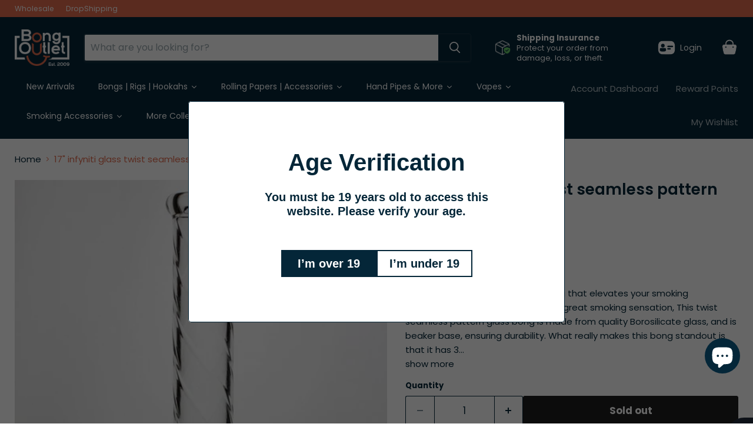

--- FILE ---
content_type: text/html; charset=utf-8
request_url: https://www.bongoutlet.ca/products/17-infyniti-glass-twist-seamless-pattern-beaker-water-bong
body_size: 53017
content:
<!doctype html>
<html class="no-js no-touch" lang="en">
  <head>
<meta name="google-site-verification" content="eS1d31TYpHf-4x_rptqGZ0EFBLLMAmhM1pJsQNstWCo" />
  <script>
    window.Store = window.Store || {};
    window.Store.id = 2171076657;
  </script>
    <meta charset="utf-8">
    <meta http-equiv="x-ua-compatible" content="IE=edge">

    <link rel="preconnect" href="https://cdn.shopify.com">
    <link rel="preconnect" href="https://fonts.shopifycdn.com">
    <link rel="preconnect" href="https://v.shopify.com">
    <link rel="preconnect" href="https://cdn.shopifycloud.com">

    <title>17&quot; infyniti glass twist seamless pattern beaker water bong — Bong Outlet Canada</title>

    
      <meta name="description" content="If you want a regal glass water bong that elevates your smoking experience and provides you with a great smoking sensation, This twist seamless pattern glass bong is made from quality Borosilicate glass, and is beaker base, ensuring durability. What really makes this bong standout is that it has 3 pinched ice notches. ">
    

    
  <link rel="shortcut icon" href="//www.bongoutlet.ca/cdn/shop/files/favicon_95fc22f0-7915-4632-a113-d1ca3feb90ef_32x32.png?v=1692297394" type="image/png">


    
      <link rel="canonical" href="https://www.bongoutlet.ca/products/17-infyniti-glass-twist-seamless-pattern-beaker-water-bong" />
    

    <meta name="viewport" content="width=device-width">

    
    















<meta property="og:site_name" content="Bong Outlet Canada">
<meta property="og:url" content="https://www.bongoutlet.ca/products/17-infyniti-glass-twist-seamless-pattern-beaker-water-bong">
<meta property="og:title" content="17&quot; infyniti glass twist seamless pattern beaker water bong">
<meta property="og:type" content="website">
<meta property="og:description" content="If you want a regal glass water bong that elevates your smoking experience and provides you with a great smoking sensation, This twist seamless pattern glass bong is made from quality Borosilicate glass, and is beaker base, ensuring durability. What really makes this bong standout is that it has 3 pinched ice notches. ">




    
    
    

    
    
    <meta
      property="og:image"
      content="https://www.bongoutlet.ca/cdn/shop/products/4525-bong-1_1200x1799.jpg?v=1569578265"
    />
    <meta
      property="og:image:secure_url"
      content="https://www.bongoutlet.ca/cdn/shop/products/4525-bong-1_1200x1799.jpg?v=1569578265"
    />
    <meta property="og:image:width" content="1200" />
    <meta property="og:image:height" content="1799" />
    
    
    <meta property="og:image:alt" content="17" infyniti glass twist seamless pattern beaker water bong Beaker Bong ONE" />
  
















<meta name="twitter:title" content="17&quot; infyniti glass twist seamless pattern beaker water bong">
<meta name="twitter:description" content="If you want a regal glass water bong that elevates your smoking experience and provides you with a great smoking sensation, This twist seamless pattern glass bong is made from quality Borosilicate glass, and is beaker base, ensuring durability. What really makes this bong standout is that it has 3 pinched ice notches. ">


    
    
    
      
      
      <meta name="twitter:card" content="summary">
    
    
    <meta
      property="twitter:image"
      content="https://www.bongoutlet.ca/cdn/shop/products/4525-bong-1_1200x1200_crop_center.jpg?v=1569578265"
    />
    <meta property="twitter:image:width" content="1200" />
    <meta property="twitter:image:height" content="1200" />
    
    
    <meta property="twitter:image:alt" content="17&quot; infyniti glass twist seamless pattern beaker water bong Beaker Bong ONE" />
  



    <link rel="preload" href="//www.bongoutlet.ca/cdn/fonts/poppins/poppins_n4.0ba78fa5af9b0e1a374041b3ceaadf0a43b41362.woff2" as="font" crossorigin="anonymous">
    <link rel="preload" as="style" href="//www.bongoutlet.ca/cdn/shop/t/29/assets/theme.css?v=1992658888048602231763392183">

    <script>window.performance && window.performance.mark && window.performance.mark('shopify.content_for_header.start');</script><meta id="shopify-digital-wallet" name="shopify-digital-wallet" content="/2171076657/digital_wallets/dialog">
<link rel="alternate" type="application/json+oembed" href="https://www.bongoutlet.ca/products/17-infyniti-glass-twist-seamless-pattern-beaker-water-bong.oembed">
<script async="async" src="/checkouts/internal/preloads.js?locale=en-CA"></script>
<script id="shopify-features" type="application/json">{"accessToken":"241c558da5acc4d300a4930893c0620e","betas":["rich-media-storefront-analytics"],"domain":"www.bongoutlet.ca","predictiveSearch":true,"shopId":2171076657,"locale":"en"}</script>
<script>var Shopify = Shopify || {};
Shopify.shop = "bongoutletca.myshopify.com";
Shopify.locale = "en";
Shopify.currency = {"active":"CAD","rate":"1.0"};
Shopify.country = "CA";
Shopify.theme = {"name":"Updated copy of version 11","id":137159311538,"schema_name":"Empire","schema_version":"11.1.0","theme_store_id":838,"role":"main"};
Shopify.theme.handle = "null";
Shopify.theme.style = {"id":null,"handle":null};
Shopify.cdnHost = "www.bongoutlet.ca/cdn";
Shopify.routes = Shopify.routes || {};
Shopify.routes.root = "/";</script>
<script type="module">!function(o){(o.Shopify=o.Shopify||{}).modules=!0}(window);</script>
<script>!function(o){function n(){var o=[];function n(){o.push(Array.prototype.slice.apply(arguments))}return n.q=o,n}var t=o.Shopify=o.Shopify||{};t.loadFeatures=n(),t.autoloadFeatures=n()}(window);</script>
<script id="shop-js-analytics" type="application/json">{"pageType":"product"}</script>
<script defer="defer" async type="module" src="//www.bongoutlet.ca/cdn/shopifycloud/shop-js/modules/v2/client.init-shop-cart-sync_C5BV16lS.en.esm.js"></script>
<script defer="defer" async type="module" src="//www.bongoutlet.ca/cdn/shopifycloud/shop-js/modules/v2/chunk.common_CygWptCX.esm.js"></script>
<script type="module">
  await import("//www.bongoutlet.ca/cdn/shopifycloud/shop-js/modules/v2/client.init-shop-cart-sync_C5BV16lS.en.esm.js");
await import("//www.bongoutlet.ca/cdn/shopifycloud/shop-js/modules/v2/chunk.common_CygWptCX.esm.js");

  window.Shopify.SignInWithShop?.initShopCartSync?.({"fedCMEnabled":true,"windoidEnabled":true});

</script>
<script>(function() {
  var isLoaded = false;
  function asyncLoad() {
    if (isLoaded) return;
    isLoaded = true;
    var urls = ["https:\/\/cdn.recovermycart.com\/scripts\/keepcart\/CartJS.min.js?shop=bongoutletca.myshopify.com\u0026shop=bongoutletca.myshopify.com","\/\/d3ebne3wf11ejw.cloudfront.net\/1569-2cf20b939d3c66025241bdea94a396fb.js?shop=bongoutletca.myshopify.com","https:\/\/bongoutletca.myshopify.com\/apps\/saleboost\/saleboost_st.js?t=1711248129.0427\u0026n=136547126\u0026shop=bongoutletca.myshopify.com","https:\/\/sapp.multivariants.com\/gate\/out\/sys\/js\/init.js?shop=bongoutletca.myshopify.com","\/\/cdn.shopify.com\/proxy\/88fec3ffd3d92b26eea73dbc8ac1f9916e3ce15a105384d45f3778b755c24f50\/api.goaffpro.com\/loader.js?shop=bongoutletca.myshopify.com\u0026sp-cache-control=cHVibGljLCBtYXgtYWdlPTkwMA","https:\/\/av.good-apps.co\/storage\/js\/good_apps_timer-bongoutletca.myshopify.com.js?ver=25\u0026shop=bongoutletca.myshopify.com"];
    for (var i = 0; i < urls.length; i++) {
      var s = document.createElement('script');
      s.type = 'text/javascript';
      s.async = true;
      s.src = urls[i];
      var x = document.getElementsByTagName('script')[0];
      x.parentNode.insertBefore(s, x);
    }
  };
  if(window.attachEvent) {
    window.attachEvent('onload', asyncLoad);
  } else {
    window.addEventListener('load', asyncLoad, false);
  }
})();</script>
<script id="__st">var __st={"a":2171076657,"offset":-18000,"reqid":"06527b1d-4078-4aee-8452-a4d8666972d9-1768844317","pageurl":"www.bongoutlet.ca\/products\/17-infyniti-glass-twist-seamless-pattern-beaker-water-bong","u":"70e259bcd618","p":"product","rtyp":"product","rid":2192629727281};</script>
<script>window.ShopifyPaypalV4VisibilityTracking = true;</script>
<script id="form-persister">!function(){'use strict';const t='contact',e='new_comment',n=[[t,t],['blogs',e],['comments',e],[t,'customer']],o='password',r='form_key',c=['recaptcha-v3-token','g-recaptcha-response','h-captcha-response',o],s=()=>{try{return window.sessionStorage}catch{return}},i='__shopify_v',u=t=>t.elements[r],a=function(){const t=[...n].map((([t,e])=>`form[action*='/${t}']:not([data-nocaptcha='true']) input[name='form_type'][value='${e}']`)).join(',');var e;return e=t,()=>e?[...document.querySelectorAll(e)].map((t=>t.form)):[]}();function m(t){const e=u(t);a().includes(t)&&(!e||!e.value)&&function(t){try{if(!s())return;!function(t){const e=s();if(!e)return;const n=u(t);if(!n)return;const o=n.value;o&&e.removeItem(o)}(t);const e=Array.from(Array(32),(()=>Math.random().toString(36)[2])).join('');!function(t,e){u(t)||t.append(Object.assign(document.createElement('input'),{type:'hidden',name:r})),t.elements[r].value=e}(t,e),function(t,e){const n=s();if(!n)return;const r=[...t.querySelectorAll(`input[type='${o}']`)].map((({name:t})=>t)),u=[...c,...r],a={};for(const[o,c]of new FormData(t).entries())u.includes(o)||(a[o]=c);n.setItem(e,JSON.stringify({[i]:1,action:t.action,data:a}))}(t,e)}catch(e){console.error('failed to persist form',e)}}(t)}const f=t=>{if('true'===t.dataset.persistBound)return;const e=function(t,e){const n=function(t){return'function'==typeof t.submit?t.submit:HTMLFormElement.prototype.submit}(t).bind(t);return function(){let t;return()=>{t||(t=!0,(()=>{try{e(),n()}catch(t){(t=>{console.error('form submit failed',t)})(t)}})(),setTimeout((()=>t=!1),250))}}()}(t,(()=>{m(t)}));!function(t,e){if('function'==typeof t.submit&&'function'==typeof e)try{t.submit=e}catch{}}(t,e),t.addEventListener('submit',(t=>{t.preventDefault(),e()})),t.dataset.persistBound='true'};!function(){function t(t){const e=(t=>{const e=t.target;return e instanceof HTMLFormElement?e:e&&e.form})(t);e&&m(e)}document.addEventListener('submit',t),document.addEventListener('DOMContentLoaded',(()=>{const e=a();for(const t of e)f(t);var n;n=document.body,new window.MutationObserver((t=>{for(const e of t)if('childList'===e.type&&e.addedNodes.length)for(const t of e.addedNodes)1===t.nodeType&&'FORM'===t.tagName&&a().includes(t)&&f(t)})).observe(n,{childList:!0,subtree:!0,attributes:!1}),document.removeEventListener('submit',t)}))}()}();</script>
<script integrity="sha256-4kQ18oKyAcykRKYeNunJcIwy7WH5gtpwJnB7kiuLZ1E=" data-source-attribution="shopify.loadfeatures" defer="defer" src="//www.bongoutlet.ca/cdn/shopifycloud/storefront/assets/storefront/load_feature-a0a9edcb.js" crossorigin="anonymous"></script>
<script data-source-attribution="shopify.dynamic_checkout.dynamic.init">var Shopify=Shopify||{};Shopify.PaymentButton=Shopify.PaymentButton||{isStorefrontPortableWallets:!0,init:function(){window.Shopify.PaymentButton.init=function(){};var t=document.createElement("script");t.src="https://www.bongoutlet.ca/cdn/shopifycloud/portable-wallets/latest/portable-wallets.en.js",t.type="module",document.head.appendChild(t)}};
</script>
<script data-source-attribution="shopify.dynamic_checkout.buyer_consent">
  function portableWalletsHideBuyerConsent(e){var t=document.getElementById("shopify-buyer-consent"),n=document.getElementById("shopify-subscription-policy-button");t&&n&&(t.classList.add("hidden"),t.setAttribute("aria-hidden","true"),n.removeEventListener("click",e))}function portableWalletsShowBuyerConsent(e){var t=document.getElementById("shopify-buyer-consent"),n=document.getElementById("shopify-subscription-policy-button");t&&n&&(t.classList.remove("hidden"),t.removeAttribute("aria-hidden"),n.addEventListener("click",e))}window.Shopify?.PaymentButton&&(window.Shopify.PaymentButton.hideBuyerConsent=portableWalletsHideBuyerConsent,window.Shopify.PaymentButton.showBuyerConsent=portableWalletsShowBuyerConsent);
</script>
<script>
  function portableWalletsCleanup(e){e&&e.src&&console.error("Failed to load portable wallets script "+e.src);var t=document.querySelectorAll("shopify-accelerated-checkout .shopify-payment-button__skeleton, shopify-accelerated-checkout-cart .wallet-cart-button__skeleton"),e=document.getElementById("shopify-buyer-consent");for(let e=0;e<t.length;e++)t[e].remove();e&&e.remove()}function portableWalletsNotLoadedAsModule(e){e instanceof ErrorEvent&&"string"==typeof e.message&&e.message.includes("import.meta")&&"string"==typeof e.filename&&e.filename.includes("portable-wallets")&&(window.removeEventListener("error",portableWalletsNotLoadedAsModule),window.Shopify.PaymentButton.failedToLoad=e,"loading"===document.readyState?document.addEventListener("DOMContentLoaded",window.Shopify.PaymentButton.init):window.Shopify.PaymentButton.init())}window.addEventListener("error",portableWalletsNotLoadedAsModule);
</script>

<script type="module" src="https://www.bongoutlet.ca/cdn/shopifycloud/portable-wallets/latest/portable-wallets.en.js" onError="portableWalletsCleanup(this)" crossorigin="anonymous"></script>
<script nomodule>
  document.addEventListener("DOMContentLoaded", portableWalletsCleanup);
</script>

<link id="shopify-accelerated-checkout-styles" rel="stylesheet" media="screen" href="https://www.bongoutlet.ca/cdn/shopifycloud/portable-wallets/latest/accelerated-checkout-backwards-compat.css" crossorigin="anonymous">
<style id="shopify-accelerated-checkout-cart">
        #shopify-buyer-consent {
  margin-top: 1em;
  display: inline-block;
  width: 100%;
}

#shopify-buyer-consent.hidden {
  display: none;
}

#shopify-subscription-policy-button {
  background: none;
  border: none;
  padding: 0;
  text-decoration: underline;
  font-size: inherit;
  cursor: pointer;
}

#shopify-subscription-policy-button::before {
  box-shadow: none;
}

      </style>

<script>window.performance && window.performance.mark && window.performance.mark('shopify.content_for_header.end');</script>

    <link href="//www.bongoutlet.ca/cdn/shop/t/29/assets/theme.css?v=1992658888048602231763392183" rel="stylesheet" type="text/css" media="all" />

    

    
    <script>
      window.Theme = window.Theme || {};
      window.Theme.version = '11.1.0';
      window.Theme.name = 'Empire';
      window.Theme.routes = {
        "root_url": "/",
        "account_url": "/account",
        "account_login_url": "/account/login",
        "account_logout_url": "/account/logout",
        "account_register_url": "/account/register",
        "account_addresses_url": "/account/addresses",
        "collections_url": "/collections",
        "all_products_collection_url": "/collections/all",
        "search_url": "/search",
        "predictive_search_url": "/search/suggest",
        "cart_url": "/cart",
        "cart_add_url": "/cart/add",
        "cart_change_url": "/cart/change",
        "cart_clear_url": "/cart/clear",
        "product_recommendations_url": "/recommendations/products",
      };
    </script>
    

  <!-- BEGIN app block: shopify://apps/powerful-form-builder/blocks/app-embed/e4bcb1eb-35b2-42e6-bc37-bfe0e1542c9d --><script type="text/javascript" hs-ignore data-cookieconsent="ignore">
  var Globo = Globo || {};
  var globoFormbuilderRecaptchaInit = function(){};
  var globoFormbuilderHcaptchaInit = function(){};
  window.Globo.FormBuilder = window.Globo.FormBuilder || {};
  window.Globo.FormBuilder.shop = {"configuration":{"money_format":"${{amount}} CAD"},"pricing":{"features":{"bulkOrderForm":false,"cartForm":false,"fileUpload":2,"removeCopyright":false,"restrictedEmailDomains":false}},"settings":{"copyright":"Powered by <a href=\"https://globosoftware.net\" target=\"_blank\">Globo</a> <a href=\"https://apps.shopify.com/form-builder-contact-form\" target=\"_blank\">Form Builder</a>","hideWaterMark":false,"reCaptcha":{"recaptchaType":"v2","siteKey":false,"languageCode":"en"},"scrollTop":false,"customCssCode":"","customCssEnabled":false,"additionalColumns":[]},"encryption_form_id":1,"url":"https://app.powerfulform.com/","CDN_URL":"https://dxo9oalx9qc1s.cloudfront.net"};

  if(window.Globo.FormBuilder.shop.settings.customCssEnabled && window.Globo.FormBuilder.shop.settings.customCssCode){
    const customStyle = document.createElement('style');
    customStyle.type = 'text/css';
    customStyle.innerHTML = window.Globo.FormBuilder.shop.settings.customCssCode;
    document.head.appendChild(customStyle);
  }

  window.Globo.FormBuilder.forms = [];
    
      
      
      
      window.Globo.FormBuilder.forms[60113] = {"60113":{"elements":[{"id":"group-1","type":"group","label":{"en":"Personal Information"},"description":"","elements":[{"id":"heading-1","type":"heading","heading":{"en":"Personal Information"},"caption":"","columnWidth":100,"displayDisjunctive":false},{"id":"text-1","type":"text","label":{"en":"First Name","vi":"Your Name"},"placeholder":{"en":"","vi":"Your Name"},"description":null,"hideLabel":false,"required":true,"columnWidth":50},{"id":"text","type":"text","label":{"en":"Last Name","vi":"Your Name"},"placeholder":{"en":"","vi":"Your Name"},"description":null,"hideLabel":false,"required":true,"columnWidth":50,"conditionalField":false},{"id":"phone-1","type":"phone","label":{"en":"Phone","vi":"Phone"},"placeholder":"","description":"","validatePhone":false,"onlyShowFlag":false,"defaultCountryCode":"auto","limitCharacters":false,"characters":100,"hideLabel":false,"keepPositionLabel":false,"columnWidth":50,"displayType":"show","displayDisjunctive":false,"conditionalField":false,"required":true,"displayRules":[{"field":"","relation":"equal","condition":""}],"ifHideLabel":false},{"id":"email","type":"email","label":"Email","placeholder":{"en":""},"description":null,"hideLabel":false,"required":true,"columnWidth":50,"conditionalField":false,"displayType":"show","displayRules":[{"field":"","relation":"equal","condition":""}]}]},{"id":"group-2","type":"group","label":{"en":"Business Information"},"description":"","elements":[{"id":"text-2","type":"text","label":{"en":"Business Name"},"placeholder":"","description":"","limitCharacters":false,"characters":100,"hideLabel":false,"keepPositionLabel":false,"columnWidth":100,"displayType":"show","displayDisjunctive":false,"conditionalField":false,"required":true},{"id":"file2-1","type":"file2","label":"Attachments","button-text":"Browse file","placeholder":"Choose file or drag here","hint":"Supported format: JPG, JPEG, PNG, GIF, SVG.","allowed-multiple":true,"allowed-extensions":["jpg","jpeg","png","gif","svg","pdf"],"description":"","hideLabel":false,"keepPositionLabel":false,"columnWidth":100,"displayType":"show","displayDisjunctive":false,"conditionalField":false,"required":false,"sizeLimit":"2"},{"id":"text-3","type":"text","label":{"en":"Store Address"},"placeholder":"","description":"","limitCharacters":false,"characters":100,"hideLabel":false,"keepPositionLabel":false,"columnWidth":100,"displayType":"show","displayDisjunctive":false,"conditionalField":false,"required":true},{"id":"text-6","type":"text","label":{"en":"City"},"placeholder":"","description":"","limitCharacters":false,"characters":100,"hideLabel":false,"keepPositionLabel":false,"columnWidth":50,"displayType":"show","displayDisjunctive":false,"conditionalField":false,"required":true},{"id":"text-4","type":"text","label":{"en":"State \/ Province"},"placeholder":"","description":"","limitCharacters":false,"characters":100,"hideLabel":false,"keepPositionLabel":false,"columnWidth":50,"displayType":"show","displayDisjunctive":false,"conditionalField":false,"required":true},{"id":"text-5","type":"text","label":{"en":"Postal \/ Zip Code"},"placeholder":"","description":"","limitCharacters":false,"characters":100,"hideLabel":false,"keepPositionLabel":false,"columnWidth":50,"displayType":"show","displayDisjunctive":false,"conditionalField":false,"required":true},{"id":"country-1","type":"country","label":"Country","placeholder":"Please select","options":"Afghanistan\nAland Islands\nAlbania\nAlgeria\nAndorra\nAngola\nAnguilla\nAntigua And Barbuda\nArgentina\nArmenia\nAruba\nAustralia\nAustria\nAzerbaijan\nBahamas\nBahrain\nBangladesh\nBarbados\nBelarus\nBelgium\nBelize\nBenin\nBermuda\nBhutan\nBolivia\nBosnia And Herzegovina\nBotswana\nBouvet Island\nBrazil\nBritish Indian Ocean Territory\nVirgin Islands, British\nBrunei\nBulgaria\nBurkina Faso\nBurundi\nCambodia\nRepublic of Cameroon\nCanada\nCape Verde\nCaribbean Netherlands\nCayman Islands\nCentral African Republic\nChad\nChile\nChina\nChristmas Island\nCocos (Keeling) Islands\nColombia\nComoros\nCongo\nCongo, The Democratic Republic Of The\nCook Islands\nCosta Rica\nCroatia\nCuba\nCuraçao\nCyprus\nCzech Republic\nCôte d'Ivoire\nDenmark\nDjibouti\nDominica\nDominican Republic\nEcuador\nEgypt\nEl Salvador\nEquatorial Guinea\nEritrea\nEstonia\nEswatini\nEthiopia\nFalkland Islands (Malvinas)\nFaroe Islands\nFiji\nFinland\nFrance\nFrench Guiana\nFrench Polynesia\nFrench Southern Territories\nGabon\nGambia\nGeorgia\nGermany\nGhana\nGibraltar\nGreece\nGreenland\nGrenada\nGuadeloupe\nGuatemala\nGuernsey\nGuinea\nGuinea Bissau\nGuyana\nHaiti\nHeard Island And Mcdonald Islands\nHonduras\nHong Kong\nHungary\nIceland\nIndia\nIndonesia\nIran, Islamic Republic Of\nIraq\nIreland\nIsle Of Man\nIsrael\nItaly\nJamaica\nJapan\nJersey\nJordan\nKazakhstan\nKenya\nKiribati\nKosovo\nKuwait\nKyrgyzstan\nLao People's Democratic Republic\nLatvia\nLebanon\nLesotho\nLiberia\nLibyan Arab Jamahiriya\nLiechtenstein\nLithuania\nLuxembourg\nMacao\nMadagascar\nMalawi\nMalaysia\nMaldives\nMali\nMalta\nMartinique\nMauritania\nMauritius\nMayotte\nMexico\nMoldova, Republic of\nMonaco\nMongolia\nMontenegro\nMontserrat\nMorocco\nMozambique\nMyanmar\nNamibia\nNauru\nNepal\nNetherlands\nNetherlands Antilles\nNew Caledonia\nNew Zealand\nNicaragua\nNiger\nNigeria\nNiue\nNorfolk Island\nKorea, Democratic People's Republic Of\nNorth Macedonia\nNorway\nOman\nPakistan\nPalestinian Territory, Occupied\nPanama\nPapua New Guinea\nParaguay\nPeru\nPhilippines\nPitcairn\nPoland\nPortugal\nQatar\nReunion\nRomania\nRussia\nRwanda\nSamoa\nSan Marino\nSao Tome And Principe\nSaudi Arabia\nSenegal\nSerbia\nSeychelles\nSierra Leone\nSingapore\nSint Maarten\nSlovakia\nSlovenia\nSolomon Islands\nSomalia\nSouth Africa\nSouth Georgia And The South Sandwich Islands\nSouth Korea\nSouth Sudan\nSpain\nSri Lanka\nSaint Barthélemy\nSaint Helena\nSaint Kitts And Nevis\nSaint Lucia\nSaint Martin\nSaint Pierre And Miquelon\nSt. Vincent\nSudan\nSuriname\nSvalbard And Jan Mayen\nSweden\nSwitzerland\nSyria\nTaiwan\nTajikistan\nTanzania, United Republic Of\nThailand\nTimor Leste\nTogo\nTokelau\nTonga\nTrinidad and Tobago\nTunisia\nTurkey\nTurkmenistan\nTurks and Caicos Islands\nTuvalu\nUnited States Minor Outlying Islands\nUganda\nUkraine\nUnited Arab Emirates\nUnited Kingdom\nUnited States\nUruguay\nUzbekistan\nVanuatu\nHoly See (Vatican City State)\nVenezuela\nVietnam\nWallis And Futuna\nWestern Sahara\nYemen\nZambia\nZimbabwe","defaultOption":"","description":"","hideLabel":false,"keepPositionLabel":false,"columnWidth":50,"displayType":"show","displayDisjunctive":false,"conditionalField":false,"required":true}],"displayType":"show","displayDisjunctive":false,"conditionalField":false}],"errorMessage":{"required":"{{ label | capitalize }} is required","minSelections":"Please choose at least {{ min_selections }} options","maxSelections":"Please choose at maximum of {{ max_selections }} options","exactlySelections":"Please choose exactly {{ exact_selections }} options","invalid":"Invalid","invalidName":"Invalid name","invalidEmail":"Email address is invalid","restrictedEmailDomain":"This email domain is restricted","invalidURL":"Invalid url","invalidPhone":"Invalid phone","invalidNumber":"Invalid number","invalidPassword":"Invalid password","confirmPasswordNotMatch":"Confirmed password doesn't match","customerAlreadyExists":"Customer already exists","keyAlreadyExists":"Data already exists","fileSizeLimit":"File size limit","fileNotAllowed":"File not allowed","requiredCaptcha":"Required captcha","requiredProducts":"Please select product","limitQuantity":"The number of products left in stock has been exceeded","shopifyInvalidPhone":"phone - Enter a valid phone number to use this delivery method","shopifyPhoneHasAlready":"phone - Phone has already been taken","shopifyInvalidProvice":"addresses.province - is not valid","otherError":"Something went wrong, please try again"},"appearance":{"layout":"default","width":600,"style":"material_filled","mainColor":"rgba(46,78,73,1)","floatingIcon":"\u003csvg aria-hidden=\"true\" focusable=\"false\" data-prefix=\"far\" data-icon=\"envelope\" class=\"svg-inline--fa fa-envelope fa-w-16\" role=\"img\" xmlns=\"http:\/\/www.w3.org\/2000\/svg\" viewBox=\"0 0 512 512\"\u003e\u003cpath fill=\"currentColor\" d=\"M464 64H48C21.49 64 0 85.49 0 112v288c0 26.51 21.49 48 48 48h416c26.51 0 48-21.49 48-48V112c0-26.51-21.49-48-48-48zm0 48v40.805c-22.422 18.259-58.168 46.651-134.587 106.49-16.841 13.247-50.201 45.072-73.413 44.701-23.208.375-56.579-31.459-73.413-44.701C106.18 199.465 70.425 171.067 48 152.805V112h416zM48 400V214.398c22.914 18.251 55.409 43.862 104.938 82.646 21.857 17.205 60.134 55.186 103.062 54.955 42.717.231 80.509-37.199 103.053-54.947 49.528-38.783 82.032-64.401 104.947-82.653V400H48z\"\u003e\u003c\/path\u003e\u003c\/svg\u003e","floatingText":null,"displayOnAllPage":false,"formType":"normalForm","background":"color","backgroundColor":"#fff","descriptionColor":"#6c757d","headingColor":"#000","labelColor":"#1c1c1c","optionColor":"#000","paragraphBackground":"#fff","paragraphColor":"#000","theme_design":true,"font":{"family":"Almarai","variant":"regular"},"colorScheme":{"solidButton":{"red":4,"green":38,"blue":56},"solidButtonLabel":{"red":255,"green":255,"blue":255},"text":{"red":28,"green":28,"blue":28},"outlineButton":{"red":4,"green":38,"blue":56},"background":{"red":255,"green":255,"blue":255}},"imageLayout":"none","fontSize":"medium"},"afterSubmit":{"action":"clearForm","title":"Thanks for getting in touch!","message":"\u003cp\u003eWe appreciate you contacting us. One of our colleagues will get back in touch with you soon!\u003c\/p\u003e\u003cp\u003e\u003cbr\u003e\u003c\/p\u003e\u003cp\u003eHave a great day!\u003c\/p\u003e","redirectUrl":null},"footer":{"description":{"en":"\u003cp\u003e\u003cspan style=\"color: rgb(126, 140, 141);\"\u003e\u003cem\u003e\u003cstrong\u003eThis application will be submitted to our wholesale affiliate partner, [OneWholesale], for review. Upon approval, you will receive a follow-up email from the OneWholesale support team with further details on the next steps.\u003c\/strong\u003e\u003c\/em\u003e\u003c\/span\u003e\u003cbr\u003e\u003cbr\u003e\u003cspan style=\"color: rgb(126, 140, 141);\"\u003e\u003cem\u003e\u003cstrong\u003e \u003c\/strong\u003e\u003c\/em\u003e\u003c\/span\u003e\u003c\/p\u003e"},"previousText":"Previous","nextText":"Next","submitText":"Submit","submitFullWidth":true},"header":{"active":true,"title":{"en":"Bong Outlet Canada Wholesale Registration Form"},"description":{"en":"\u003cp\u003eComplete form below to signup for a wholesale account.\u003c\/p\u003e"},"headerAlignment":"left"},"isStepByStepForm":true,"publish":{"requiredLogin":false,"requiredLoginMessage":"Please \u003ca href='\/account\/login' title='login'\u003elogin\u003c\/a\u003e to continue"},"reCaptcha":{"enable":false},"html":"\n\u003cdiv class=\"globo-form default-form globo-form-id-60113 \" data-locale=\"en\" \u003e\n\n\u003cstyle\u003e\n\n\n    \n        \n        @import url('https:\/\/fonts.googleapis.com\/css?family=Almarai:ital,wght@0,400');\n    \n\n    :root .globo-form-app[data-id=\"60113\"]{\n        \n        --gfb-color-solidButton: 4,38,56;\n        --gfb-color-solidButtonColor: rgb(var(--gfb-color-solidButton));\n        --gfb-color-solidButtonLabel: 255,255,255;\n        --gfb-color-solidButtonLabelColor: rgb(var(--gfb-color-solidButtonLabel));\n        --gfb-color-text: 28,28,28;\n        --gfb-color-textColor: rgb(var(--gfb-color-text));\n        --gfb-color-outlineButton: 4,38,56;\n        --gfb-color-outlineButtonColor: rgb(var(--gfb-color-outlineButton));\n        --gfb-color-background: 255,255,255;\n        --gfb-color-backgroundColor: rgb(var(--gfb-color-background));\n        \n        --gfb-main-color: rgba(46,78,73,1);\n        --gfb-primary-color: var(--gfb-color-solidButtonColor, var(--gfb-main-color));\n        --gfb-primary-text-color: var(--gfb-color-solidButtonLabelColor, #FFF);\n        --gfb-form-width: 600px;\n        --gfb-font-family: inherit;\n        --gfb-font-style: inherit;\n        --gfb--image: 40%;\n        --gfb-image-ratio-draft: var(--gfb--image);\n        --gfb-image-ratio: var(--gfb-image-ratio-draft);\n        \n        \n        --gfb-font-family: \"Almarai\";\n        --gfb-font-weight: normal;\n        --gfb-font-style: normal;\n        \n        --gfb-bg-temp-color: #FFF;\n        --gfb-bg-position: ;\n        \n            --gfb-bg-temp-color: #fff;\n        \n        --gfb-bg-color: var(--gfb-color-backgroundColor, var(--gfb-bg-temp-color));\n        \n    }\n    \n.globo-form-id-60113 .globo-form-app{\n    max-width: 600px;\n    width: -webkit-fill-available;\n    \n    background-color: var(--gfb-bg-color);\n    \n    \n}\n\n.globo-form-id-60113 .globo-form-app .globo-heading{\n    color: var(--gfb-color-textColor, #000)\n}\n\n\n.globo-form-id-60113 .globo-form-app .header {\n    text-align:left;\n}\n\n\n.globo-form-id-60113 .globo-form-app .globo-description,\n.globo-form-id-60113 .globo-form-app .header .globo-description{\n    --gfb-color-description: rgba(var(--gfb-color-text), 0.8);\n    color: var(--gfb-color-description, #6c757d);\n}\n.globo-form-id-60113 .globo-form-app .globo-label,\n.globo-form-id-60113 .globo-form-app .globo-form-control label.globo-label,\n.globo-form-id-60113 .globo-form-app .globo-form-control label.globo-label span.label-content{\n    color: var(--gfb-color-textColor, #1c1c1c);\n    text-align: left;\n}\n.globo-form-id-60113 .globo-form-app .globo-label.globo-position-label{\n    height: 20px !important;\n}\n.globo-form-id-60113 .globo-form-app .globo-form-control .help-text.globo-description,\n.globo-form-id-60113 .globo-form-app .globo-form-control span.globo-description{\n    --gfb-color-description: rgba(var(--gfb-color-text), 0.8);\n    color: var(--gfb-color-description, #6c757d);\n}\n.globo-form-id-60113 .globo-form-app .globo-form-control .checkbox-wrapper .globo-option,\n.globo-form-id-60113 .globo-form-app .globo-form-control .radio-wrapper .globo-option\n{\n    color: var(--gfb-color-textColor, #1c1c1c);\n}\n.globo-form-id-60113 .globo-form-app .footer,\n.globo-form-id-60113 .globo-form-app .gfb__footer{\n    text-align:;\n}\n.globo-form-id-60113 .globo-form-app .footer button,\n.globo-form-id-60113 .globo-form-app .gfb__footer button{\n    border:1px solid var(--gfb-primary-color);\n    \n        width:100%;\n    \n}\n.globo-form-id-60113 .globo-form-app .footer button.submit,\n.globo-form-id-60113 .globo-form-app .gfb__footer button.submit\n.globo-form-id-60113 .globo-form-app .footer button.checkout,\n.globo-form-id-60113 .globo-form-app .gfb__footer button.checkout,\n.globo-form-id-60113 .globo-form-app .footer button.action.loading .spinner,\n.globo-form-id-60113 .globo-form-app .gfb__footer button.action.loading .spinner{\n    background-color: var(--gfb-primary-color);\n    color : #ffffff;\n}\n.globo-form-id-60113 .globo-form-app .globo-form-control .star-rating\u003efieldset:not(:checked)\u003elabel:before {\n    content: url('data:image\/svg+xml; utf8, \u003csvg aria-hidden=\"true\" focusable=\"false\" data-prefix=\"far\" data-icon=\"star\" class=\"svg-inline--fa fa-star fa-w-18\" role=\"img\" xmlns=\"http:\/\/www.w3.org\/2000\/svg\" viewBox=\"0 0 576 512\"\u003e\u003cpath fill=\"rgba(46,78,73,1)\" d=\"M528.1 171.5L382 150.2 316.7 17.8c-11.7-23.6-45.6-23.9-57.4 0L194 150.2 47.9 171.5c-26.2 3.8-36.7 36.1-17.7 54.6l105.7 103-25 145.5c-4.5 26.3 23.2 46 46.4 33.7L288 439.6l130.7 68.7c23.2 12.2 50.9-7.4 46.4-33.7l-25-145.5 105.7-103c19-18.5 8.5-50.8-17.7-54.6zM388.6 312.3l23.7 138.4L288 385.4l-124.3 65.3 23.7-138.4-100.6-98 139-20.2 62.2-126 62.2 126 139 20.2-100.6 98z\"\u003e\u003c\/path\u003e\u003c\/svg\u003e');\n}\n.globo-form-id-60113 .globo-form-app .globo-form-control .star-rating\u003efieldset\u003einput:checked ~ label:before {\n    content: url('data:image\/svg+xml; utf8, \u003csvg aria-hidden=\"true\" focusable=\"false\" data-prefix=\"fas\" data-icon=\"star\" class=\"svg-inline--fa fa-star fa-w-18\" role=\"img\" xmlns=\"http:\/\/www.w3.org\/2000\/svg\" viewBox=\"0 0 576 512\"\u003e\u003cpath fill=\"rgba(46,78,73,1)\" d=\"M259.3 17.8L194 150.2 47.9 171.5c-26.2 3.8-36.7 36.1-17.7 54.6l105.7 103-25 145.5c-4.5 26.3 23.2 46 46.4 33.7L288 439.6l130.7 68.7c23.2 12.2 50.9-7.4 46.4-33.7l-25-145.5 105.7-103c19-18.5 8.5-50.8-17.7-54.6L382 150.2 316.7 17.8c-11.7-23.6-45.6-23.9-57.4 0z\"\u003e\u003c\/path\u003e\u003c\/svg\u003e');\n}\n.globo-form-id-60113 .globo-form-app .globo-form-control .star-rating\u003efieldset:not(:checked)\u003elabel:hover:before,\n.globo-form-id-60113 .globo-form-app .globo-form-control .star-rating\u003efieldset:not(:checked)\u003elabel:hover ~ label:before{\n    content : url('data:image\/svg+xml; utf8, \u003csvg aria-hidden=\"true\" focusable=\"false\" data-prefix=\"fas\" data-icon=\"star\" class=\"svg-inline--fa fa-star fa-w-18\" role=\"img\" xmlns=\"http:\/\/www.w3.org\/2000\/svg\" viewBox=\"0 0 576 512\"\u003e\u003cpath fill=\"rgba(46,78,73,1)\" d=\"M259.3 17.8L194 150.2 47.9 171.5c-26.2 3.8-36.7 36.1-17.7 54.6l105.7 103-25 145.5c-4.5 26.3 23.2 46 46.4 33.7L288 439.6l130.7 68.7c23.2 12.2 50.9-7.4 46.4-33.7l-25-145.5 105.7-103c19-18.5 8.5-50.8-17.7-54.6L382 150.2 316.7 17.8c-11.7-23.6-45.6-23.9-57.4 0z\"\u003e\u003c\/path\u003e\u003c\/svg\u003e')\n}\n.globo-form-id-60113 .globo-form-app .globo-form-control .checkbox-wrapper .checkbox-input:checked ~ .checkbox-label:before {\n    border-color: var(--gfb-primary-color);\n    box-shadow: 0 4px 6px rgba(50,50,93,0.11), 0 1px 3px rgba(0,0,0,0.08);\n    background-color: var(--gfb-primary-color);\n}\n.globo-form-id-60113 .globo-form-app .step.-completed .step__number,\n.globo-form-id-60113 .globo-form-app .line.-progress,\n.globo-form-id-60113 .globo-form-app .line.-start{\n    background-color: var(--gfb-primary-color);\n}\n.globo-form-id-60113 .globo-form-app .checkmark__check,\n.globo-form-id-60113 .globo-form-app .checkmark__circle{\n    stroke: var(--gfb-primary-color);\n}\n.globo-form-id-60113 .floating-button{\n    background-color: var(--gfb-primary-color);\n}\n.globo-form-id-60113 .globo-form-app .globo-form-control .checkbox-wrapper .checkbox-input ~ .checkbox-label:before,\n.globo-form-app .globo-form-control .radio-wrapper .radio-input ~ .radio-label:after{\n    border-color : var(--gfb-primary-color);\n}\n.globo-form-id-60113 .flatpickr-day.selected, \n.globo-form-id-60113 .flatpickr-day.startRange, \n.globo-form-id-60113 .flatpickr-day.endRange, \n.globo-form-id-60113 .flatpickr-day.selected.inRange, \n.globo-form-id-60113 .flatpickr-day.startRange.inRange, \n.globo-form-id-60113 .flatpickr-day.endRange.inRange, \n.globo-form-id-60113 .flatpickr-day.selected:focus, \n.globo-form-id-60113 .flatpickr-day.startRange:focus, \n.globo-form-id-60113 .flatpickr-day.endRange:focus, \n.globo-form-id-60113 .flatpickr-day.selected:hover, \n.globo-form-id-60113 .flatpickr-day.startRange:hover, \n.globo-form-id-60113 .flatpickr-day.endRange:hover, \n.globo-form-id-60113 .flatpickr-day.selected.prevMonthDay, \n.globo-form-id-60113 .flatpickr-day.startRange.prevMonthDay, \n.globo-form-id-60113 .flatpickr-day.endRange.prevMonthDay, \n.globo-form-id-60113 .flatpickr-day.selected.nextMonthDay, \n.globo-form-id-60113 .flatpickr-day.startRange.nextMonthDay, \n.globo-form-id-60113 .flatpickr-day.endRange.nextMonthDay {\n    background: var(--gfb-primary-color);\n    border-color: var(--gfb-primary-color);\n}\n.globo-form-id-60113 .globo-paragraph {\n    background: #fff;\n    color: var(--gfb-color-textColor, #000);\n    width: 100%!important;\n}\n\n[dir=\"rtl\"] .globo-form-app .header .title,\n[dir=\"rtl\"] .globo-form-app .header .description,\n[dir=\"rtl\"] .globo-form-id-60113 .globo-form-app .globo-heading,\n[dir=\"rtl\"] .globo-form-id-60113 .globo-form-app .globo-label,\n[dir=\"rtl\"] .globo-form-id-60113 .globo-form-app .globo-form-control label.globo-label,\n[dir=\"rtl\"] .globo-form-id-60113 .globo-form-app .globo-form-control label.globo-label span.label-content{\n    text-align: right;\n}\n\n[dir=\"rtl\"] .globo-form-app .line {\n    left: unset;\n    right: 50%;\n}\n\n[dir=\"rtl\"] .globo-form-id-60113 .globo-form-app .line.-start {\n    left: unset;    \n    right: 0%;\n}\n\n\u003c\/style\u003e\n\n\n\n\n\u003cdiv class=\"globo-form-app default-layout gfb-style-material_filled  gfb-font-size-medium\" data-id=60113\u003e\n    \n    \u003cdiv class=\"header dismiss hidden\" onclick=\"Globo.FormBuilder.closeModalForm(this)\"\u003e\n        \u003csvg width=20 height=20 viewBox=\"0 0 20 20\" class=\"\" focusable=\"false\" aria-hidden=\"true\"\u003e\u003cpath d=\"M11.414 10l4.293-4.293a.999.999 0 1 0-1.414-1.414L10 8.586 5.707 4.293a.999.999 0 1 0-1.414 1.414L8.586 10l-4.293 4.293a.999.999 0 1 0 1.414 1.414L10 11.414l4.293 4.293a.997.997 0 0 0 1.414 0 .999.999 0 0 0 0-1.414L11.414 10z\" fill-rule=\"evenodd\"\u003e\u003c\/path\u003e\u003c\/svg\u003e\n    \u003c\/div\u003e\n    \u003cform class=\"g-container\" novalidate action=\"https:\/\/app.powerfulform.com\/api\/front\/form\/60113\/send\" method=\"POST\" enctype=\"multipart\/form-data\" data-id=60113\u003e\n        \n            \n            \u003cdiv class=\"header\"\u003e\n                \u003ch3 class=\"title globo-heading\"\u003eBong Outlet Canada Wholesale Registration Form\u003c\/h3\u003e\n                \n                \u003cdiv class=\"description globo-description\"\u003e\u003cp\u003eComplete form below to signup for a wholesale account.\u003c\/p\u003e\u003c\/div\u003e\n                \n            \u003c\/div\u003e\n            \n        \n        \n            \u003cdiv class=\"globo-formbuilder-wizard\" data-id=60113\u003e\n                \u003cdiv class=\"wizard__content\"\u003e\n                    \u003cheader class=\"wizard__header\"\u003e\n                        \u003cdiv class=\"wizard__steps\"\u003e\n                        \u003cnav class=\"steps hidden\"\u003e\n                            \n                            \n                                \n                            \n                                \n                            \n                            \n                                \n                                \n                                \n                                \n                                \u003cdiv class=\"step last \" data-element-id=\"group-1\"  data-step=\"0\" \u003e\n                                    \u003cdiv class=\"step__content\"\u003e\n                                        \u003cp class=\"step__number\"\u003e\u003c\/p\u003e\n                                        \u003csvg class=\"checkmark\" xmlns=\"http:\/\/www.w3.org\/2000\/svg\" width=52 height=52 viewBox=\"0 0 52 52\"\u003e\n                                            \u003ccircle class=\"checkmark__circle\" cx=\"26\" cy=\"26\" r=\"25\" fill=\"none\"\/\u003e\n                                            \u003cpath class=\"checkmark__check\" fill=\"none\" d=\"M14.1 27.2l7.1 7.2 16.7-16.8\"\/\u003e\n                                        \u003c\/svg\u003e\n                                        \u003cdiv class=\"lines\"\u003e\n                                            \n                                                \u003cdiv class=\"line -start\"\u003e\u003c\/div\u003e\n                                            \n                                            \u003cdiv class=\"line -background\"\u003e\n                                            \u003c\/div\u003e\n                                            \u003cdiv class=\"line -progress\"\u003e\n                                            \u003c\/div\u003e\n                                        \u003c\/div\u003e  \n                                    \u003c\/div\u003e\n                                \u003c\/div\u003e\n                            \n                                \n                                \n                                \n                                \n                                \u003cdiv class=\"step last \" data-element-id=\"group-2\"  data-step=\"1\" \u003e\n                                    \u003cdiv class=\"step__content\"\u003e\n                                        \u003cp class=\"step__number\"\u003e\u003c\/p\u003e\n                                        \u003csvg class=\"checkmark\" xmlns=\"http:\/\/www.w3.org\/2000\/svg\" width=52 height=52 viewBox=\"0 0 52 52\"\u003e\n                                            \u003ccircle class=\"checkmark__circle\" cx=\"26\" cy=\"26\" r=\"25\" fill=\"none\"\/\u003e\n                                            \u003cpath class=\"checkmark__check\" fill=\"none\" d=\"M14.1 27.2l7.1 7.2 16.7-16.8\"\/\u003e\n                                        \u003c\/svg\u003e\n                                        \u003cdiv class=\"lines\"\u003e\n                                            \n                                            \u003cdiv class=\"line -background\"\u003e\n                                            \u003c\/div\u003e\n                                            \u003cdiv class=\"line -progress\"\u003e\n                                            \u003c\/div\u003e\n                                        \u003c\/div\u003e  \n                                    \u003c\/div\u003e\n                                \u003c\/div\u003e\n                            \n                        \u003c\/nav\u003e\n                        \u003c\/div\u003e\n                    \u003c\/header\u003e\n                    \u003cdiv class=\"panels\"\u003e\n                        \n                        \n                        \n                        \n                        \u003cdiv class=\"panel \" data-element-id=\"group-1\" data-id=60113  data-step=\"0\" \u003e\n                            \n                                \n                                    \n\n\n\n\n\n\n\n\n\n\n\n\n\n\n\n    \n\n\n\n\n\n\n\n\n\n\u003cdiv class=\"globo-form-control layout-1-column \"  data-type='heading'\u003e\n    \u003ch3 tabindex=\"0\" class=\"heading-title globo-heading\" id=\"heading-1\" \u003ePersonal Information\u003c\/h3\u003e\n    \u003cp tabindex=\"0\" class=\"heading-caption\"\u003e\u003c\/p\u003e\n\u003c\/div\u003e\n\n\n                                \n                                    \n\n\n\n\n\n\n\n\n\n\n\n\n\n\n\n    \n\n\n\n\n\n\n\n\n\n\u003cdiv class=\"globo-form-control layout-2-column \"  data-type='text'\u003e\n    \n    \n        \n\u003clabel tabindex=\"0\" for=\"60113-text-1\" class=\"material_filled-label globo-label gfb__label-v2 \" data-label=\"First Name\"\u003e\n    \u003cspan class=\"label-content\" data-label=\"First Name\"\u003eFirst Name\u003c\/span\u003e\n    \n        \u003cspan class=\"text-danger text-smaller\"\u003e *\u003c\/span\u003e\n    \n\u003c\/label\u003e\n\n    \n\n    \u003cdiv class=\"globo-form-input\"\u003e\n        \n        \n        \u003cinput type=\"text\"  data-type=\"text\" class=\"material_filled-input\" id=\"60113-text-1\" name=\"text-1\" placeholder=\"\" presence  \u003e\n    \u003c\/div\u003e\n    \n        \u003csmall class=\"help-text globo-description\"\u003e\u003c\/small\u003e\n    \n    \u003csmall class=\"messages\"\u003e\u003c\/small\u003e\n\u003c\/div\u003e\n\n\n\n                                \n                                    \n\n\n\n\n\n\n\n\n\n\n\n\n\n\n\n    \n\n\n\n\n\n\n\n\n\n\u003cdiv class=\"globo-form-control layout-2-column \"  data-type='text'\u003e\n    \n    \n        \n\u003clabel tabindex=\"0\" for=\"60113-text\" class=\"material_filled-label globo-label gfb__label-v2 \" data-label=\"Last Name\"\u003e\n    \u003cspan class=\"label-content\" data-label=\"Last Name\"\u003eLast Name\u003c\/span\u003e\n    \n        \u003cspan class=\"text-danger text-smaller\"\u003e *\u003c\/span\u003e\n    \n\u003c\/label\u003e\n\n    \n\n    \u003cdiv class=\"globo-form-input\"\u003e\n        \n        \n        \u003cinput type=\"text\"  data-type=\"text\" class=\"material_filled-input\" id=\"60113-text\" name=\"text\" placeholder=\"\" presence  \u003e\n    \u003c\/div\u003e\n    \n        \u003csmall class=\"help-text globo-description\"\u003e\u003c\/small\u003e\n    \n    \u003csmall class=\"messages\"\u003e\u003c\/small\u003e\n\u003c\/div\u003e\n\n\n\n                                \n                                    \n\n\n\n\n\n\n\n\n\n\n\n\n\n\n\n    \n\n\n\n\n\n\n\n\n\n\u003cdiv class=\"globo-form-control layout-2-column \"  data-type='phone' \u003e\n    \n    \n        \n\u003clabel tabindex=\"0\" for=\"60113-phone-1\" class=\"material_filled-label globo-label gfb__label-v2 \" data-label=\"Phone\"\u003e\n    \u003cspan class=\"label-content\" data-label=\"Phone\"\u003ePhone\u003c\/span\u003e\n    \n        \u003cspan class=\"text-danger text-smaller\"\u003e *\u003c\/span\u003e\n    \n\u003c\/label\u003e\n\n    \n\n    \u003cdiv class=\"globo-form-input gfb__phone-placeholder\" input-placeholder=\"\"\u003e\n        \n        \n        \n        \n        \u003cinput type=\"text\"  data-type=\"phone\" class=\"material_filled-input\" id=\"60113-phone-1\" name=\"phone-1\" placeholder=\"\" presence    default-country-code=\"auto\"\u003e\n    \u003c\/div\u003e\n    \n    \u003csmall class=\"messages\"\u003e\u003c\/small\u003e\n\u003c\/div\u003e\n\n\n                                \n                                    \n\n\n\n\n\n\n\n\n\n\n\n\n\n\n\n    \n\n\n\n\n\n\n\n\n\n\u003cdiv class=\"globo-form-control layout-2-column \"  data-type='email'\u003e\n    \n    \n        \n\u003clabel tabindex=\"0\" for=\"60113-email\" class=\"material_filled-label globo-label gfb__label-v2 \" data-label=\"Email\"\u003e\n    \u003cspan class=\"label-content\" data-label=\"Email\"\u003eEmail\u003c\/span\u003e\n    \n        \u003cspan class=\"text-danger text-smaller\"\u003e *\u003c\/span\u003e\n    \n\u003c\/label\u003e\n\n    \n\n    \u003cdiv class=\"globo-form-input\"\u003e\n        \n        \n        \u003cinput type=\"text\"  data-type=\"email\" class=\"material_filled-input\" id=\"60113-email\" name=\"email\" placeholder=\"\" presence  \u003e\n    \u003c\/div\u003e\n    \n        \u003csmall class=\"help-text globo-description\"\u003e\u003c\/small\u003e\n    \n    \u003csmall class=\"messages\"\u003e\u003c\/small\u003e\n\u003c\/div\u003e\n\n\n                                \n                            \n                            \n                        \u003c\/div\u003e\n                        \n                        \n                        \n                        \n                        \u003cdiv class=\"panel \" data-element-id=\"group-2\" data-id=60113  data-step=\"1\" \u003e\n                            \n                                \n                                    \n\n\n\n\n\n\n\n\n\n\n\n\n\n\n\n    \n\n\n\n\n\n\n\n\n\n\u003cdiv class=\"globo-form-control layout-1-column \"  data-type='text'\u003e\n    \n    \n        \n\u003clabel tabindex=\"0\" for=\"60113-text-2\" class=\"material_filled-label globo-label gfb__label-v2 \" data-label=\"Business Name\"\u003e\n    \u003cspan class=\"label-content\" data-label=\"Business Name\"\u003eBusiness Name\u003c\/span\u003e\n    \n        \u003cspan class=\"text-danger text-smaller\"\u003e *\u003c\/span\u003e\n    \n\u003c\/label\u003e\n\n    \n\n    \u003cdiv class=\"globo-form-input\"\u003e\n        \n        \n        \u003cinput type=\"text\"  data-type=\"text\" class=\"material_filled-input\" id=\"60113-text-2\" name=\"text-2\" placeholder=\"\" presence  \u003e\n    \u003c\/div\u003e\n    \n    \u003csmall class=\"messages\"\u003e\u003c\/small\u003e\n\u003c\/div\u003e\n\n\n\n                                \n                                    \n\n\n\n\n\n\n\n\n\n\n\n\n\n\n\n    \n\n\n\n\n\n\n\n\n\n\u003cdiv class=\"globo-form-control layout-1-column \"  data-type='file2'\u003e\n    \u003clabel tabindex=\"0\" aria-label=\"Browse file\" for=\"temp-for-60113-file2-1\" class=\"material_filled-label globo-label \" data-label=\"Attachments\"\u003e\u003cspan class=\"label-content\" data-label=\"Attachments\"\u003eAttachments\u003c\/span\u003e\u003cspan\u003e\u003c\/span\u003e\u003c\/label\u003e\n    \u003cdiv class=\"globo-form-input\"\u003e\n        \u003cdiv class=\"gfb__dropzone\"\u003e\n            \u003cdiv class=\"gfb__dropzone--content\"\u003e\n                \u003cdiv class=\"gfb__dropzone--placeholder\"\u003e\n                    \u003cdiv class=\"gfb__dropzone--placeholder--title\"\u003e\n                        Choose file or drag here\n                    \u003c\/div\u003e\n                    \n                    \u003cdiv class=\"gfb__dropzone--placeholder--description\"\u003e\n                        Supported format: JPG, JPEG, PNG, GIF, SVG.\n                    \u003c\/div\u003e\n                    \n                    \n                    \u003cbutton type=\"button\" for=\"60113-file2-1\" class=\"gfb__dropzone--placeholder--button\"\u003eBrowse file\u003c\/button\u003e\n                    \n                \u003c\/div\u003e\n                \u003cdiv class=\"gfb__dropzone--preview--area\"\u003e\u003c\/div\u003e\n            \u003c\/div\u003e\n            \u003cinput style=\"display:none\" type=\"file\" id=\"temp-for-60113-file2-1\"  multiple  \/\u003e\n            \u003clabel for=\"temp-for-60113-file2-1_\"\u003e\u003cspan class=\"gfb__hidden\"\u003etemp-for-60113-file2-1_\u003c\/span\u003e\u003c\/label\u003e\n            \u003cinput style=\"display:none\" type=\"file\" id=\"temp-for-60113-file2-1_\"  data-type=\"file2\" class=\"material_filled-input\" id=\"60113-file2-1\"  multiple name=\"file2-1[]\"  placeholder=\"Choose file or drag here\"  data-allowed-extensions=\"jpg,jpeg,png,gif,svg,pdf\" data-file-size-limit=\"2\" data-file-limit=\"\" \u003e\n        \u003c\/div\u003e\n    \u003c\/div\u003e\n    \n    \u003csmall class=\"messages\"\u003e\u003c\/small\u003e\n\u003c\/div\u003e\n\n\n                                \n                                    \n\n\n\n\n\n\n\n\n\n\n\n\n\n\n\n    \n\n\n\n\n\n\n\n\n\n\u003cdiv class=\"globo-form-control layout-1-column \"  data-type='text'\u003e\n    \n    \n        \n\u003clabel tabindex=\"0\" for=\"60113-text-3\" class=\"material_filled-label globo-label gfb__label-v2 \" data-label=\"Store Address\"\u003e\n    \u003cspan class=\"label-content\" data-label=\"Store Address\"\u003eStore Address\u003c\/span\u003e\n    \n        \u003cspan class=\"text-danger text-smaller\"\u003e *\u003c\/span\u003e\n    \n\u003c\/label\u003e\n\n    \n\n    \u003cdiv class=\"globo-form-input\"\u003e\n        \n        \n        \u003cinput type=\"text\"  data-type=\"text\" class=\"material_filled-input\" id=\"60113-text-3\" name=\"text-3\" placeholder=\"\" presence  \u003e\n    \u003c\/div\u003e\n    \n    \u003csmall class=\"messages\"\u003e\u003c\/small\u003e\n\u003c\/div\u003e\n\n\n\n                                \n                                    \n\n\n\n\n\n\n\n\n\n\n\n\n\n\n\n    \n\n\n\n\n\n\n\n\n\n\u003cdiv class=\"globo-form-control layout-2-column \"  data-type='text'\u003e\n    \n    \n        \n\u003clabel tabindex=\"0\" for=\"60113-text-6\" class=\"material_filled-label globo-label gfb__label-v2 \" data-label=\"City\"\u003e\n    \u003cspan class=\"label-content\" data-label=\"City\"\u003eCity\u003c\/span\u003e\n    \n        \u003cspan class=\"text-danger text-smaller\"\u003e *\u003c\/span\u003e\n    \n\u003c\/label\u003e\n\n    \n\n    \u003cdiv class=\"globo-form-input\"\u003e\n        \n        \n        \u003cinput type=\"text\"  data-type=\"text\" class=\"material_filled-input\" id=\"60113-text-6\" name=\"text-6\" placeholder=\"\" presence  \u003e\n    \u003c\/div\u003e\n    \n    \u003csmall class=\"messages\"\u003e\u003c\/small\u003e\n\u003c\/div\u003e\n\n\n\n                                \n                                    \n\n\n\n\n\n\n\n\n\n\n\n\n\n\n\n    \n\n\n\n\n\n\n\n\n\n\u003cdiv class=\"globo-form-control layout-2-column \"  data-type='text'\u003e\n    \n    \n        \n\u003clabel tabindex=\"0\" for=\"60113-text-4\" class=\"material_filled-label globo-label gfb__label-v2 \" data-label=\"State \/ Province\"\u003e\n    \u003cspan class=\"label-content\" data-label=\"State \/ Province\"\u003eState \/ Province\u003c\/span\u003e\n    \n        \u003cspan class=\"text-danger text-smaller\"\u003e *\u003c\/span\u003e\n    \n\u003c\/label\u003e\n\n    \n\n    \u003cdiv class=\"globo-form-input\"\u003e\n        \n        \n        \u003cinput type=\"text\"  data-type=\"text\" class=\"material_filled-input\" id=\"60113-text-4\" name=\"text-4\" placeholder=\"\" presence  \u003e\n    \u003c\/div\u003e\n    \n    \u003csmall class=\"messages\"\u003e\u003c\/small\u003e\n\u003c\/div\u003e\n\n\n\n                                \n                                    \n\n\n\n\n\n\n\n\n\n\n\n\n\n\n\n    \n\n\n\n\n\n\n\n\n\n\u003cdiv class=\"globo-form-control layout-2-column \"  data-type='text'\u003e\n    \n    \n        \n\u003clabel tabindex=\"0\" for=\"60113-text-5\" class=\"material_filled-label globo-label gfb__label-v2 \" data-label=\"Postal \/ Zip Code\"\u003e\n    \u003cspan class=\"label-content\" data-label=\"Postal \/ Zip Code\"\u003ePostal \/ Zip Code\u003c\/span\u003e\n    \n        \u003cspan class=\"text-danger text-smaller\"\u003e *\u003c\/span\u003e\n    \n\u003c\/label\u003e\n\n    \n\n    \u003cdiv class=\"globo-form-input\"\u003e\n        \n        \n        \u003cinput type=\"text\"  data-type=\"text\" class=\"material_filled-input\" id=\"60113-text-5\" name=\"text-5\" placeholder=\"\" presence  \u003e\n    \u003c\/div\u003e\n    \n    \u003csmall class=\"messages\"\u003e\u003c\/small\u003e\n\u003c\/div\u003e\n\n\n\n                                \n                                    \n\n\n\n\n\n\n\n\n\n\n\n\n\n\n\n    \n\n\n\n\n\n\n\n\n\n\u003cdiv class=\"globo-form-control layout-2-column \"  data-type='country' data-default-value=\"\" data-type=\"country\" \u003e\n    \n    \n        \n\u003clabel tabindex=\"0\" for=\"60113-country-1\" class=\"material_filled-label globo-label gfb__label-v2 \" data-label=\"Country\"\u003e\n    \u003cspan class=\"label-content\" data-label=\"Country\"\u003eCountry\u003c\/span\u003e\n    \n        \u003cspan class=\"text-danger text-smaller\"\u003e *\u003c\/span\u003e\n    \n\u003c\/label\u003e\n\n    \n\n    \n    \n    \n    \u003cdiv class=\"globo-form-input\"\u003e\n        \n        \n        \u003cselect data-searchable=\"\" name=\"country-1\"  id=\"60113-country-1\" class=\"material_filled-input wide\" presence\u003e\n            \u003coption selected=\"selected\" value=\"\" disabled=\"disabled\"\u003ePlease select\u003c\/option\u003e\n            \n            \u003coption value=\"Afghanistan\" \u003eAfghanistan\u003c\/option\u003e\n            \n            \u003coption value=\"Aland Islands\" \u003eAland Islands\u003c\/option\u003e\n            \n            \u003coption value=\"Albania\" \u003eAlbania\u003c\/option\u003e\n            \n            \u003coption value=\"Algeria\" \u003eAlgeria\u003c\/option\u003e\n            \n            \u003coption value=\"Andorra\" \u003eAndorra\u003c\/option\u003e\n            \n            \u003coption value=\"Angola\" \u003eAngola\u003c\/option\u003e\n            \n            \u003coption value=\"Anguilla\" \u003eAnguilla\u003c\/option\u003e\n            \n            \u003coption value=\"Antigua And Barbuda\" \u003eAntigua And Barbuda\u003c\/option\u003e\n            \n            \u003coption value=\"Argentina\" \u003eArgentina\u003c\/option\u003e\n            \n            \u003coption value=\"Armenia\" \u003eArmenia\u003c\/option\u003e\n            \n            \u003coption value=\"Aruba\" \u003eAruba\u003c\/option\u003e\n            \n            \u003coption value=\"Australia\" \u003eAustralia\u003c\/option\u003e\n            \n            \u003coption value=\"Austria\" \u003eAustria\u003c\/option\u003e\n            \n            \u003coption value=\"Azerbaijan\" \u003eAzerbaijan\u003c\/option\u003e\n            \n            \u003coption value=\"Bahamas\" \u003eBahamas\u003c\/option\u003e\n            \n            \u003coption value=\"Bahrain\" \u003eBahrain\u003c\/option\u003e\n            \n            \u003coption value=\"Bangladesh\" \u003eBangladesh\u003c\/option\u003e\n            \n            \u003coption value=\"Barbados\" \u003eBarbados\u003c\/option\u003e\n            \n            \u003coption value=\"Belarus\" \u003eBelarus\u003c\/option\u003e\n            \n            \u003coption value=\"Belgium\" \u003eBelgium\u003c\/option\u003e\n            \n            \u003coption value=\"Belize\" \u003eBelize\u003c\/option\u003e\n            \n            \u003coption value=\"Benin\" \u003eBenin\u003c\/option\u003e\n            \n            \u003coption value=\"Bermuda\" \u003eBermuda\u003c\/option\u003e\n            \n            \u003coption value=\"Bhutan\" \u003eBhutan\u003c\/option\u003e\n            \n            \u003coption value=\"Bolivia\" \u003eBolivia\u003c\/option\u003e\n            \n            \u003coption value=\"Bosnia And Herzegovina\" \u003eBosnia And Herzegovina\u003c\/option\u003e\n            \n            \u003coption value=\"Botswana\" \u003eBotswana\u003c\/option\u003e\n            \n            \u003coption value=\"Bouvet Island\" \u003eBouvet Island\u003c\/option\u003e\n            \n            \u003coption value=\"Brazil\" \u003eBrazil\u003c\/option\u003e\n            \n            \u003coption value=\"British Indian Ocean Territory\" \u003eBritish Indian Ocean Territory\u003c\/option\u003e\n            \n            \u003coption value=\"Virgin Islands, British\" \u003eVirgin Islands, British\u003c\/option\u003e\n            \n            \u003coption value=\"Brunei\" \u003eBrunei\u003c\/option\u003e\n            \n            \u003coption value=\"Bulgaria\" \u003eBulgaria\u003c\/option\u003e\n            \n            \u003coption value=\"Burkina Faso\" \u003eBurkina Faso\u003c\/option\u003e\n            \n            \u003coption value=\"Burundi\" \u003eBurundi\u003c\/option\u003e\n            \n            \u003coption value=\"Cambodia\" \u003eCambodia\u003c\/option\u003e\n            \n            \u003coption value=\"Republic of Cameroon\" \u003eRepublic of Cameroon\u003c\/option\u003e\n            \n            \u003coption value=\"Canada\" \u003eCanada\u003c\/option\u003e\n            \n            \u003coption value=\"Cape Verde\" \u003eCape Verde\u003c\/option\u003e\n            \n            \u003coption value=\"Caribbean Netherlands\" \u003eCaribbean Netherlands\u003c\/option\u003e\n            \n            \u003coption value=\"Cayman Islands\" \u003eCayman Islands\u003c\/option\u003e\n            \n            \u003coption value=\"Central African Republic\" \u003eCentral African Republic\u003c\/option\u003e\n            \n            \u003coption value=\"Chad\" \u003eChad\u003c\/option\u003e\n            \n            \u003coption value=\"Chile\" \u003eChile\u003c\/option\u003e\n            \n            \u003coption value=\"China\" \u003eChina\u003c\/option\u003e\n            \n            \u003coption value=\"Christmas Island\" \u003eChristmas Island\u003c\/option\u003e\n            \n            \u003coption value=\"Cocos (Keeling) Islands\" \u003eCocos (Keeling) Islands\u003c\/option\u003e\n            \n            \u003coption value=\"Colombia\" \u003eColombia\u003c\/option\u003e\n            \n            \u003coption value=\"Comoros\" \u003eComoros\u003c\/option\u003e\n            \n            \u003coption value=\"Congo\" \u003eCongo\u003c\/option\u003e\n            \n            \u003coption value=\"Congo, The Democratic Republic Of The\" \u003eCongo, The Democratic Republic Of The\u003c\/option\u003e\n            \n            \u003coption value=\"Cook Islands\" \u003eCook Islands\u003c\/option\u003e\n            \n            \u003coption value=\"Costa Rica\" \u003eCosta Rica\u003c\/option\u003e\n            \n            \u003coption value=\"Croatia\" \u003eCroatia\u003c\/option\u003e\n            \n            \u003coption value=\"Cuba\" \u003eCuba\u003c\/option\u003e\n            \n            \u003coption value=\"Curaçao\" \u003eCuraçao\u003c\/option\u003e\n            \n            \u003coption value=\"Cyprus\" \u003eCyprus\u003c\/option\u003e\n            \n            \u003coption value=\"Czech Republic\" \u003eCzech Republic\u003c\/option\u003e\n            \n            \u003coption value=\"Côte d'Ivoire\" \u003eCôte d'Ivoire\u003c\/option\u003e\n            \n            \u003coption value=\"Denmark\" \u003eDenmark\u003c\/option\u003e\n            \n            \u003coption value=\"Djibouti\" \u003eDjibouti\u003c\/option\u003e\n            \n            \u003coption value=\"Dominica\" \u003eDominica\u003c\/option\u003e\n            \n            \u003coption value=\"Dominican Republic\" \u003eDominican Republic\u003c\/option\u003e\n            \n            \u003coption value=\"Ecuador\" \u003eEcuador\u003c\/option\u003e\n            \n            \u003coption value=\"Egypt\" \u003eEgypt\u003c\/option\u003e\n            \n            \u003coption value=\"El Salvador\" \u003eEl Salvador\u003c\/option\u003e\n            \n            \u003coption value=\"Equatorial Guinea\" \u003eEquatorial Guinea\u003c\/option\u003e\n            \n            \u003coption value=\"Eritrea\" \u003eEritrea\u003c\/option\u003e\n            \n            \u003coption value=\"Estonia\" \u003eEstonia\u003c\/option\u003e\n            \n            \u003coption value=\"Eswatini\" \u003eEswatini\u003c\/option\u003e\n            \n            \u003coption value=\"Ethiopia\" \u003eEthiopia\u003c\/option\u003e\n            \n            \u003coption value=\"Falkland Islands (Malvinas)\" \u003eFalkland Islands (Malvinas)\u003c\/option\u003e\n            \n            \u003coption value=\"Faroe Islands\" \u003eFaroe Islands\u003c\/option\u003e\n            \n            \u003coption value=\"Fiji\" \u003eFiji\u003c\/option\u003e\n            \n            \u003coption value=\"Finland\" \u003eFinland\u003c\/option\u003e\n            \n            \u003coption value=\"France\" \u003eFrance\u003c\/option\u003e\n            \n            \u003coption value=\"French Guiana\" \u003eFrench Guiana\u003c\/option\u003e\n            \n            \u003coption value=\"French Polynesia\" \u003eFrench Polynesia\u003c\/option\u003e\n            \n            \u003coption value=\"French Southern Territories\" \u003eFrench Southern Territories\u003c\/option\u003e\n            \n            \u003coption value=\"Gabon\" \u003eGabon\u003c\/option\u003e\n            \n            \u003coption value=\"Gambia\" \u003eGambia\u003c\/option\u003e\n            \n            \u003coption value=\"Georgia\" \u003eGeorgia\u003c\/option\u003e\n            \n            \u003coption value=\"Germany\" \u003eGermany\u003c\/option\u003e\n            \n            \u003coption value=\"Ghana\" \u003eGhana\u003c\/option\u003e\n            \n            \u003coption value=\"Gibraltar\" \u003eGibraltar\u003c\/option\u003e\n            \n            \u003coption value=\"Greece\" \u003eGreece\u003c\/option\u003e\n            \n            \u003coption value=\"Greenland\" \u003eGreenland\u003c\/option\u003e\n            \n            \u003coption value=\"Grenada\" \u003eGrenada\u003c\/option\u003e\n            \n            \u003coption value=\"Guadeloupe\" \u003eGuadeloupe\u003c\/option\u003e\n            \n            \u003coption value=\"Guatemala\" \u003eGuatemala\u003c\/option\u003e\n            \n            \u003coption value=\"Guernsey\" \u003eGuernsey\u003c\/option\u003e\n            \n            \u003coption value=\"Guinea\" \u003eGuinea\u003c\/option\u003e\n            \n            \u003coption value=\"Guinea Bissau\" \u003eGuinea Bissau\u003c\/option\u003e\n            \n            \u003coption value=\"Guyana\" \u003eGuyana\u003c\/option\u003e\n            \n            \u003coption value=\"Haiti\" \u003eHaiti\u003c\/option\u003e\n            \n            \u003coption value=\"Heard Island And Mcdonald Islands\" \u003eHeard Island And Mcdonald Islands\u003c\/option\u003e\n            \n            \u003coption value=\"Honduras\" \u003eHonduras\u003c\/option\u003e\n            \n            \u003coption value=\"Hong Kong\" \u003eHong Kong\u003c\/option\u003e\n            \n            \u003coption value=\"Hungary\" \u003eHungary\u003c\/option\u003e\n            \n            \u003coption value=\"Iceland\" \u003eIceland\u003c\/option\u003e\n            \n            \u003coption value=\"India\" \u003eIndia\u003c\/option\u003e\n            \n            \u003coption value=\"Indonesia\" \u003eIndonesia\u003c\/option\u003e\n            \n            \u003coption value=\"Iran, Islamic Republic Of\" \u003eIran, Islamic Republic Of\u003c\/option\u003e\n            \n            \u003coption value=\"Iraq\" \u003eIraq\u003c\/option\u003e\n            \n            \u003coption value=\"Ireland\" \u003eIreland\u003c\/option\u003e\n            \n            \u003coption value=\"Isle Of Man\" \u003eIsle Of Man\u003c\/option\u003e\n            \n            \u003coption value=\"Israel\" \u003eIsrael\u003c\/option\u003e\n            \n            \u003coption value=\"Italy\" \u003eItaly\u003c\/option\u003e\n            \n            \u003coption value=\"Jamaica\" \u003eJamaica\u003c\/option\u003e\n            \n            \u003coption value=\"Japan\" \u003eJapan\u003c\/option\u003e\n            \n            \u003coption value=\"Jersey\" \u003eJersey\u003c\/option\u003e\n            \n            \u003coption value=\"Jordan\" \u003eJordan\u003c\/option\u003e\n            \n            \u003coption value=\"Kazakhstan\" \u003eKazakhstan\u003c\/option\u003e\n            \n            \u003coption value=\"Kenya\" \u003eKenya\u003c\/option\u003e\n            \n            \u003coption value=\"Kiribati\" \u003eKiribati\u003c\/option\u003e\n            \n            \u003coption value=\"Kosovo\" \u003eKosovo\u003c\/option\u003e\n            \n            \u003coption value=\"Kuwait\" \u003eKuwait\u003c\/option\u003e\n            \n            \u003coption value=\"Kyrgyzstan\" \u003eKyrgyzstan\u003c\/option\u003e\n            \n            \u003coption value=\"Lao People's Democratic Republic\" \u003eLao People's Democratic Republic\u003c\/option\u003e\n            \n            \u003coption value=\"Latvia\" \u003eLatvia\u003c\/option\u003e\n            \n            \u003coption value=\"Lebanon\" \u003eLebanon\u003c\/option\u003e\n            \n            \u003coption value=\"Lesotho\" \u003eLesotho\u003c\/option\u003e\n            \n            \u003coption value=\"Liberia\" \u003eLiberia\u003c\/option\u003e\n            \n            \u003coption value=\"Libyan Arab Jamahiriya\" \u003eLibyan Arab Jamahiriya\u003c\/option\u003e\n            \n            \u003coption value=\"Liechtenstein\" \u003eLiechtenstein\u003c\/option\u003e\n            \n            \u003coption value=\"Lithuania\" \u003eLithuania\u003c\/option\u003e\n            \n            \u003coption value=\"Luxembourg\" \u003eLuxembourg\u003c\/option\u003e\n            \n            \u003coption value=\"Macao\" \u003eMacao\u003c\/option\u003e\n            \n            \u003coption value=\"Madagascar\" \u003eMadagascar\u003c\/option\u003e\n            \n            \u003coption value=\"Malawi\" \u003eMalawi\u003c\/option\u003e\n            \n            \u003coption value=\"Malaysia\" \u003eMalaysia\u003c\/option\u003e\n            \n            \u003coption value=\"Maldives\" \u003eMaldives\u003c\/option\u003e\n            \n            \u003coption value=\"Mali\" \u003eMali\u003c\/option\u003e\n            \n            \u003coption value=\"Malta\" \u003eMalta\u003c\/option\u003e\n            \n            \u003coption value=\"Martinique\" \u003eMartinique\u003c\/option\u003e\n            \n            \u003coption value=\"Mauritania\" \u003eMauritania\u003c\/option\u003e\n            \n            \u003coption value=\"Mauritius\" \u003eMauritius\u003c\/option\u003e\n            \n            \u003coption value=\"Mayotte\" \u003eMayotte\u003c\/option\u003e\n            \n            \u003coption value=\"Mexico\" \u003eMexico\u003c\/option\u003e\n            \n            \u003coption value=\"Moldova, Republic of\" \u003eMoldova, Republic of\u003c\/option\u003e\n            \n            \u003coption value=\"Monaco\" \u003eMonaco\u003c\/option\u003e\n            \n            \u003coption value=\"Mongolia\" \u003eMongolia\u003c\/option\u003e\n            \n            \u003coption value=\"Montenegro\" \u003eMontenegro\u003c\/option\u003e\n            \n            \u003coption value=\"Montserrat\" \u003eMontserrat\u003c\/option\u003e\n            \n            \u003coption value=\"Morocco\" \u003eMorocco\u003c\/option\u003e\n            \n            \u003coption value=\"Mozambique\" \u003eMozambique\u003c\/option\u003e\n            \n            \u003coption value=\"Myanmar\" \u003eMyanmar\u003c\/option\u003e\n            \n            \u003coption value=\"Namibia\" \u003eNamibia\u003c\/option\u003e\n            \n            \u003coption value=\"Nauru\" \u003eNauru\u003c\/option\u003e\n            \n            \u003coption value=\"Nepal\" \u003eNepal\u003c\/option\u003e\n            \n            \u003coption value=\"Netherlands\" \u003eNetherlands\u003c\/option\u003e\n            \n            \u003coption value=\"Netherlands Antilles\" \u003eNetherlands Antilles\u003c\/option\u003e\n            \n            \u003coption value=\"New Caledonia\" \u003eNew Caledonia\u003c\/option\u003e\n            \n            \u003coption value=\"New Zealand\" \u003eNew Zealand\u003c\/option\u003e\n            \n            \u003coption value=\"Nicaragua\" \u003eNicaragua\u003c\/option\u003e\n            \n            \u003coption value=\"Niger\" \u003eNiger\u003c\/option\u003e\n            \n            \u003coption value=\"Nigeria\" \u003eNigeria\u003c\/option\u003e\n            \n            \u003coption value=\"Niue\" \u003eNiue\u003c\/option\u003e\n            \n            \u003coption value=\"Norfolk Island\" \u003eNorfolk Island\u003c\/option\u003e\n            \n            \u003coption value=\"Korea, Democratic People's Republic Of\" \u003eKorea, Democratic People's Republic Of\u003c\/option\u003e\n            \n            \u003coption value=\"North Macedonia\" \u003eNorth Macedonia\u003c\/option\u003e\n            \n            \u003coption value=\"Norway\" \u003eNorway\u003c\/option\u003e\n            \n            \u003coption value=\"Oman\" \u003eOman\u003c\/option\u003e\n            \n            \u003coption value=\"Pakistan\" \u003ePakistan\u003c\/option\u003e\n            \n            \u003coption value=\"Palestinian Territory, Occupied\" \u003ePalestinian Territory, Occupied\u003c\/option\u003e\n            \n            \u003coption value=\"Panama\" \u003ePanama\u003c\/option\u003e\n            \n            \u003coption value=\"Papua New Guinea\" \u003ePapua New Guinea\u003c\/option\u003e\n            \n            \u003coption value=\"Paraguay\" \u003eParaguay\u003c\/option\u003e\n            \n            \u003coption value=\"Peru\" \u003ePeru\u003c\/option\u003e\n            \n            \u003coption value=\"Philippines\" \u003ePhilippines\u003c\/option\u003e\n            \n            \u003coption value=\"Pitcairn\" \u003ePitcairn\u003c\/option\u003e\n            \n            \u003coption value=\"Poland\" \u003ePoland\u003c\/option\u003e\n            \n            \u003coption value=\"Portugal\" \u003ePortugal\u003c\/option\u003e\n            \n            \u003coption value=\"Qatar\" \u003eQatar\u003c\/option\u003e\n            \n            \u003coption value=\"Reunion\" \u003eReunion\u003c\/option\u003e\n            \n            \u003coption value=\"Romania\" \u003eRomania\u003c\/option\u003e\n            \n            \u003coption value=\"Russia\" \u003eRussia\u003c\/option\u003e\n            \n            \u003coption value=\"Rwanda\" \u003eRwanda\u003c\/option\u003e\n            \n            \u003coption value=\"Samoa\" \u003eSamoa\u003c\/option\u003e\n            \n            \u003coption value=\"San Marino\" \u003eSan Marino\u003c\/option\u003e\n            \n            \u003coption value=\"Sao Tome And Principe\" \u003eSao Tome And Principe\u003c\/option\u003e\n            \n            \u003coption value=\"Saudi Arabia\" \u003eSaudi Arabia\u003c\/option\u003e\n            \n            \u003coption value=\"Senegal\" \u003eSenegal\u003c\/option\u003e\n            \n            \u003coption value=\"Serbia\" \u003eSerbia\u003c\/option\u003e\n            \n            \u003coption value=\"Seychelles\" \u003eSeychelles\u003c\/option\u003e\n            \n            \u003coption value=\"Sierra Leone\" \u003eSierra Leone\u003c\/option\u003e\n            \n            \u003coption value=\"Singapore\" \u003eSingapore\u003c\/option\u003e\n            \n            \u003coption value=\"Sint Maarten\" \u003eSint Maarten\u003c\/option\u003e\n            \n            \u003coption value=\"Slovakia\" \u003eSlovakia\u003c\/option\u003e\n            \n            \u003coption value=\"Slovenia\" \u003eSlovenia\u003c\/option\u003e\n            \n            \u003coption value=\"Solomon Islands\" \u003eSolomon Islands\u003c\/option\u003e\n            \n            \u003coption value=\"Somalia\" \u003eSomalia\u003c\/option\u003e\n            \n            \u003coption value=\"South Africa\" \u003eSouth Africa\u003c\/option\u003e\n            \n            \u003coption value=\"South Georgia And The South Sandwich Islands\" \u003eSouth Georgia And The South Sandwich Islands\u003c\/option\u003e\n            \n            \u003coption value=\"South Korea\" \u003eSouth Korea\u003c\/option\u003e\n            \n            \u003coption value=\"South Sudan\" \u003eSouth Sudan\u003c\/option\u003e\n            \n            \u003coption value=\"Spain\" \u003eSpain\u003c\/option\u003e\n            \n            \u003coption value=\"Sri Lanka\" \u003eSri Lanka\u003c\/option\u003e\n            \n            \u003coption value=\"Saint Barthélemy\" \u003eSaint Barthélemy\u003c\/option\u003e\n            \n            \u003coption value=\"Saint Helena\" \u003eSaint Helena\u003c\/option\u003e\n            \n            \u003coption value=\"Saint Kitts And Nevis\" \u003eSaint Kitts And Nevis\u003c\/option\u003e\n            \n            \u003coption value=\"Saint Lucia\" \u003eSaint Lucia\u003c\/option\u003e\n            \n            \u003coption value=\"Saint Martin\" \u003eSaint Martin\u003c\/option\u003e\n            \n            \u003coption value=\"Saint Pierre And Miquelon\" \u003eSaint Pierre And Miquelon\u003c\/option\u003e\n            \n            \u003coption value=\"St. Vincent\" \u003eSt. Vincent\u003c\/option\u003e\n            \n            \u003coption value=\"Sudan\" \u003eSudan\u003c\/option\u003e\n            \n            \u003coption value=\"Suriname\" \u003eSuriname\u003c\/option\u003e\n            \n            \u003coption value=\"Svalbard And Jan Mayen\" \u003eSvalbard And Jan Mayen\u003c\/option\u003e\n            \n            \u003coption value=\"Sweden\" \u003eSweden\u003c\/option\u003e\n            \n            \u003coption value=\"Switzerland\" \u003eSwitzerland\u003c\/option\u003e\n            \n            \u003coption value=\"Syria\" \u003eSyria\u003c\/option\u003e\n            \n            \u003coption value=\"Taiwan\" \u003eTaiwan\u003c\/option\u003e\n            \n            \u003coption value=\"Tajikistan\" \u003eTajikistan\u003c\/option\u003e\n            \n            \u003coption value=\"Tanzania, United Republic Of\" \u003eTanzania, United Republic Of\u003c\/option\u003e\n            \n            \u003coption value=\"Thailand\" \u003eThailand\u003c\/option\u003e\n            \n            \u003coption value=\"Timor Leste\" \u003eTimor Leste\u003c\/option\u003e\n            \n            \u003coption value=\"Togo\" \u003eTogo\u003c\/option\u003e\n            \n            \u003coption value=\"Tokelau\" \u003eTokelau\u003c\/option\u003e\n            \n            \u003coption value=\"Tonga\" \u003eTonga\u003c\/option\u003e\n            \n            \u003coption value=\"Trinidad and Tobago\" \u003eTrinidad and Tobago\u003c\/option\u003e\n            \n            \u003coption value=\"Tunisia\" \u003eTunisia\u003c\/option\u003e\n            \n            \u003coption value=\"Turkey\" \u003eTurkey\u003c\/option\u003e\n            \n            \u003coption value=\"Turkmenistan\" \u003eTurkmenistan\u003c\/option\u003e\n            \n            \u003coption value=\"Turks and Caicos Islands\" \u003eTurks and Caicos Islands\u003c\/option\u003e\n            \n            \u003coption value=\"Tuvalu\" \u003eTuvalu\u003c\/option\u003e\n            \n            \u003coption value=\"United States Minor Outlying Islands\" \u003eUnited States Minor Outlying Islands\u003c\/option\u003e\n            \n            \u003coption value=\"Uganda\" \u003eUganda\u003c\/option\u003e\n            \n            \u003coption value=\"Ukraine\" \u003eUkraine\u003c\/option\u003e\n            \n            \u003coption value=\"United Arab Emirates\" \u003eUnited Arab Emirates\u003c\/option\u003e\n            \n            \u003coption value=\"United Kingdom\" \u003eUnited Kingdom\u003c\/option\u003e\n            \n            \u003coption value=\"United States\" \u003eUnited States\u003c\/option\u003e\n            \n            \u003coption value=\"Uruguay\" \u003eUruguay\u003c\/option\u003e\n            \n            \u003coption value=\"Uzbekistan\" \u003eUzbekistan\u003c\/option\u003e\n            \n            \u003coption value=\"Vanuatu\" \u003eVanuatu\u003c\/option\u003e\n            \n            \u003coption value=\"Holy See (Vatican City State)\" \u003eHoly See (Vatican City State)\u003c\/option\u003e\n            \n            \u003coption value=\"Venezuela\" \u003eVenezuela\u003c\/option\u003e\n            \n            \u003coption value=\"Vietnam\" \u003eVietnam\u003c\/option\u003e\n            \n            \u003coption value=\"Wallis And Futuna\" \u003eWallis And Futuna\u003c\/option\u003e\n            \n            \u003coption value=\"Western Sahara\" \u003eWestern Sahara\u003c\/option\u003e\n            \n            \u003coption value=\"Yemen\" \u003eYemen\u003c\/option\u003e\n            \n            \u003coption value=\"Zambia\" \u003eZambia\u003c\/option\u003e\n            \n            \u003coption value=\"Zimbabwe\" \u003eZimbabwe\u003c\/option\u003e\n            \n        \u003c\/select\u003e\n    \u003c\/div\u003e\n    \n    \u003csmall class=\"messages\"\u003e\u003c\/small\u003e\n\u003c\/div\u003e\n\n\n                                \n                            \n                            \n                                \n                            \n                        \u003c\/div\u003e\n                        \n                    \u003c\/div\u003e\n                    \n                        \n                            \u003cp style=\"text-align: right;font-size:small;display: block !important;\"\u003ePowered by \u003ca href=\"https:\/\/globosoftware.net\" target=\"_blank\"\u003eGlobo\u003c\/a\u003e \u003ca href=\"https:\/\/apps.shopify.com\/form-builder-contact-form\" target=\"_blank\"\u003eForm Builder\u003c\/a\u003e\u003c\/p\u003e\n                        \n                    \n                    \u003cdiv class=\"message error\" data-other-error=\"Something went wrong, please try again\"\u003e\n                        \u003cdiv class=\"content\"\u003e\u003c\/div\u003e\n                        \u003cdiv class=\"dismiss\" onclick=\"Globo.FormBuilder.dismiss(this)\"\u003e\n                            \u003csvg width=20 height=20 viewBox=\"0 0 20 20\" class=\"\" focusable=\"false\" aria-hidden=\"true\"\u003e\u003cpath d=\"M11.414 10l4.293-4.293a.999.999 0 1 0-1.414-1.414L10 8.586 5.707 4.293a.999.999 0 1 0-1.414 1.414L8.586 10l-4.293 4.293a.999.999 0 1 0 1.414 1.414L10 11.414l4.293 4.293a.997.997 0 0 0 1.414 0 .999.999 0 0 0 0-1.414L11.414 10z\" fill-rule=\"evenodd\"\u003e\u003c\/path\u003e\u003c\/svg\u003e\n                        \u003c\/div\u003e\n                    \u003c\/div\u003e\n                    \n                        \n                        \n                        \u003cdiv class=\"message success\"\u003e\n                            \n                                \u003cdiv class=\"gfb__content-title\"\u003eThanks for getting in touch!\u003c\/div\u003e\n                            \n                            \u003cdiv class=\"gfb__discount-wrapper\" onclick=\"Globo.FormBuilder.handleCopyDiscountCode(this)\"\u003e\n                                \u003cdiv class=\"gfb__content-discount\"\u003e\n                                    \u003cspan class=\"gfb__discount-code\"\u003e\u003c\/span\u003e\n                                    \u003cdiv class=\"gfb__copy\"\u003e\n                                        \u003csvg xmlns=\"http:\/\/www.w3.org\/2000\/svg\" viewBox=\"0 0 448 512\"\u003e\u003cpath d=\"M384 336H192c-8.8 0-16-7.2-16-16V64c0-8.8 7.2-16 16-16l140.1 0L400 115.9V320c0 8.8-7.2 16-16 16zM192 384H384c35.3 0 64-28.7 64-64V115.9c0-12.7-5.1-24.9-14.1-33.9L366.1 14.1c-9-9-21.2-14.1-33.9-14.1H192c-35.3 0-64 28.7-64 64V320c0 35.3 28.7 64 64 64zM64 128c-35.3 0-64 28.7-64 64V448c0 35.3 28.7 64 64 64H256c35.3 0 64-28.7 64-64V416H272v32c0 8.8-7.2 16-16 16H64c-8.8 0-16-7.2-16-16V192c0-8.8 7.2-16 16-16H96V128H64z\"\/\u003e\u003c\/svg\u003e\n                                    \u003c\/div\u003e\n                                    \u003cdiv class=\"gfb__copied\"\u003e\n                                        \u003csvg xmlns=\"http:\/\/www.w3.org\/2000\/svg\" viewBox=\"0 0 448 512\"\u003e\u003cpath d=\"M438.6 105.4c12.5 12.5 12.5 32.8 0 45.3l-256 256c-12.5 12.5-32.8 12.5-45.3 0l-128-128c-12.5-12.5-12.5-32.8 0-45.3s32.8-12.5 45.3 0L160 338.7 393.4 105.4c12.5-12.5 32.8-12.5 45.3 0z\"\/\u003e\u003c\/svg\u003e\n                                    \u003c\/div\u003e        \n                                \u003c\/div\u003e\n                            \u003c\/div\u003e\n                            \u003cdiv class=\"content\"\u003e\u003cp\u003eWe appreciate you contacting us. One of our colleagues will get back in touch with you soon!\u003c\/p\u003e\u003cp\u003e\u003cbr\u003e\u003c\/p\u003e\u003cp\u003eHave a great day!\u003c\/p\u003e\u003c\/div\u003e\n                            \u003cdiv class=\"dismiss\" onclick=\"Globo.FormBuilder.dismiss(this)\"\u003e\n                                \u003csvg width=20 height=20 width=20 height=20 viewBox=\"0 0 20 20\" class=\"\" focusable=\"false\" aria-hidden=\"true\"\u003e\u003cpath d=\"M11.414 10l4.293-4.293a.999.999 0 1 0-1.414-1.414L10 8.586 5.707 4.293a.999.999 0 1 0-1.414 1.414L8.586 10l-4.293 4.293a.999.999 0 1 0 1.414 1.414L10 11.414l4.293 4.293a.997.997 0 0 0 1.414 0 .999.999 0 0 0 0-1.414L11.414 10z\" fill-rule=\"evenodd\"\u003e\u003c\/path\u003e\u003c\/svg\u003e\n                            \u003c\/div\u003e\n                        \u003c\/div\u003e\n                        \n                        \n                    \n                    \u003cdiv class=\"gfb__footer wizard__footer\"\u003e\n                        \n                            \n                            \u003cdiv class=\"description globo-description\"\u003e\u003cp\u003e\u003cspan style=\"color: rgb(126, 140, 141);\"\u003e\u003cem\u003e\u003cstrong\u003eThis application will be submitted to our wholesale affiliate partner, [OneWholesale], for review. Upon approval, you will receive a follow-up email from the OneWholesale support team with further details on the next steps.\u003c\/strong\u003e\u003c\/em\u003e\u003c\/span\u003e\u003cbr\u003e\u003cbr\u003e\u003cspan style=\"color: rgb(126, 140, 141);\"\u003e\u003cem\u003e\u003cstrong\u003e \u003c\/strong\u003e\u003c\/em\u003e\u003c\/span\u003e\u003c\/p\u003e\u003c\/div\u003e\n                            \n                        \n                        \u003cbutton type=\"button\" class=\"action previous hidden material_filled-button\"\u003ePrevious\u003c\/button\u003e\n                        \u003cbutton type=\"button\" class=\"action next submit material_filled-button\" data-submitting-text=\"\" data-submit-text='\u003cspan class=\"spinner\"\u003e\u003c\/span\u003eSubmit' data-next-text=\"Next\" \u003e\u003cspan class=\"spinner\"\u003e\u003c\/span\u003eNext\u003c\/button\u003e\n                        \n                        \u003cp class=\"wizard__congrats-message\"\u003e\u003c\/p\u003e\n                    \u003c\/div\u003e\n                \u003c\/div\u003e\n            \u003c\/div\u003e\n        \n        \u003cinput type=\"hidden\" value=\"\" name=\"customer[id]\"\u003e\n        \u003cinput type=\"hidden\" value=\"\" name=\"customer[email]\"\u003e\n        \u003cinput type=\"hidden\" value=\"\" name=\"customer[name]\"\u003e\n        \u003cinput type=\"hidden\" value=\"\" name=\"page[title]\"\u003e\n        \u003cinput type=\"hidden\" value=\"\" name=\"page[href]\"\u003e\n        \u003cinput type=\"hidden\" value=\"\" name=\"_keyLabel\"\u003e\n    \u003c\/form\u003e\n    \n    \n    \u003cdiv class=\"message success\"\u003e\n        \n            \u003cdiv class=\"gfb__content-title\"\u003eThanks for getting in touch!\u003c\/div\u003e\n        \n        \u003cdiv class=\"gfb__discount-wrapper\" onclick=\"Globo.FormBuilder.handleCopyDiscountCode(this)\"\u003e\n            \u003cdiv class=\"gfb__content-discount\"\u003e\n                \u003cspan class=\"gfb__discount-code\"\u003e\u003c\/span\u003e\n                \u003cdiv class=\"gfb__copy\"\u003e\n                    \u003csvg xmlns=\"http:\/\/www.w3.org\/2000\/svg\" viewBox=\"0 0 448 512\"\u003e\u003cpath d=\"M384 336H192c-8.8 0-16-7.2-16-16V64c0-8.8 7.2-16 16-16l140.1 0L400 115.9V320c0 8.8-7.2 16-16 16zM192 384H384c35.3 0 64-28.7 64-64V115.9c0-12.7-5.1-24.9-14.1-33.9L366.1 14.1c-9-9-21.2-14.1-33.9-14.1H192c-35.3 0-64 28.7-64 64V320c0 35.3 28.7 64 64 64zM64 128c-35.3 0-64 28.7-64 64V448c0 35.3 28.7 64 64 64H256c35.3 0 64-28.7 64-64V416H272v32c0 8.8-7.2 16-16 16H64c-8.8 0-16-7.2-16-16V192c0-8.8 7.2-16 16-16H96V128H64z\"\/\u003e\u003c\/svg\u003e\n                \u003c\/div\u003e\n                \u003cdiv class=\"gfb__copied\"\u003e\n                    \u003csvg xmlns=\"http:\/\/www.w3.org\/2000\/svg\" viewBox=\"0 0 448 512\"\u003e\u003cpath d=\"M438.6 105.4c12.5 12.5 12.5 32.8 0 45.3l-256 256c-12.5 12.5-32.8 12.5-45.3 0l-128-128c-12.5-12.5-12.5-32.8 0-45.3s32.8-12.5 45.3 0L160 338.7 393.4 105.4c12.5-12.5 32.8-12.5 45.3 0z\"\/\u003e\u003c\/svg\u003e\n                \u003c\/div\u003e        \n            \u003c\/div\u003e\n        \u003c\/div\u003e\n        \u003cdiv class=\"content\"\u003e\u003cp\u003eWe appreciate you contacting us. One of our colleagues will get back in touch with you soon!\u003c\/p\u003e\u003cp\u003e\u003cbr\u003e\u003c\/p\u003e\u003cp\u003eHave a great day!\u003c\/p\u003e\u003c\/div\u003e\n        \u003cdiv class=\"dismiss\" onclick=\"Globo.FormBuilder.dismiss(this)\"\u003e\n            \u003csvg width=20 height=20 viewBox=\"0 0 20 20\" class=\"\" focusable=\"false\" aria-hidden=\"true\"\u003e\u003cpath d=\"M11.414 10l4.293-4.293a.999.999 0 1 0-1.414-1.414L10 8.586 5.707 4.293a.999.999 0 1 0-1.414 1.414L8.586 10l-4.293 4.293a.999.999 0 1 0 1.414 1.414L10 11.414l4.293 4.293a.997.997 0 0 0 1.414 0 .999.999 0 0 0 0-1.414L11.414 10z\" fill-rule=\"evenodd\"\u003e\u003c\/path\u003e\u003c\/svg\u003e\n        \u003c\/div\u003e\n    \u003c\/div\u003e\n    \n    \n\u003c\/div\u003e\n\n\u003c\/div\u003e\n"}}[60113];
      
    
  
  window.Globo.FormBuilder.url = window.Globo.FormBuilder.shop.url;
  window.Globo.FormBuilder.CDN_URL = window.Globo.FormBuilder.shop.CDN_URL ?? window.Globo.FormBuilder.shop.url;
  window.Globo.FormBuilder.themeOs20 = true;
  window.Globo.FormBuilder.searchProductByJson = true;
  
  
  window.Globo.FormBuilder.__webpack_public_path_2__ = "https://cdn.shopify.com/extensions/019bc5cb-be9a-71f3-ac0b-c41d134b3a8a/powerful-form-builder-273/assets/";Globo.FormBuilder.page = {
    href : window.location.href,
    type: "product"
  };
  Globo.FormBuilder.page.title = document.title

  
    Globo.FormBuilder.product= {
      title : '17&quot; infyniti glass twist seamless pattern beaker water bong',
      type : 'Glass Bong',
      vendor : 'ONE',
      url : window.location.href
    }
  
  if(window.AVADA_SPEED_WHITELIST){
    const pfbs_w = new RegExp("powerful-form-builder", 'i')
    if(Array.isArray(window.AVADA_SPEED_WHITELIST)){
      window.AVADA_SPEED_WHITELIST.push(pfbs_w)
    }else{
      window.AVADA_SPEED_WHITELIST = [pfbs_w]
    }
  }

  Globo.FormBuilder.shop.configuration = Globo.FormBuilder.shop.configuration || {};
  Globo.FormBuilder.shop.configuration.money_format = "${{amount}} CAD";
</script>
<script src="https://cdn.shopify.com/extensions/019bc5cb-be9a-71f3-ac0b-c41d134b3a8a/powerful-form-builder-273/assets/globo.formbuilder.index.js" defer="defer" data-cookieconsent="ignore"></script>




<!-- END app block --><!-- BEGIN app block: shopify://apps/gsc-countdown-timer/blocks/countdown-bar/58dc5b1b-43d2-4209-b1f3-52aff31643ed --><style>
  .gta-block__error {
    display: flex;
    flex-flow: column nowrap;
    gap: 12px;
    padding: 32px;
    border-radius: 12px;
    margin: 12px 0;
    background-color: #fff1e3;
    color: #412d00;
  }

  .gta-block__error-title {
    font-size: 18px;
    font-weight: 600;
    line-height: 28px;
  }

  .gta-block__error-body {
    font-size: 14px;
    line-height: 24px;
  }
</style>

<script>
  (function () {
    try {
      window.GSC_COUNTDOWN_META = {
        product_collections: [{"id":330842210482,"handle":"all","title":"all","updated_at":"2026-01-19T12:34:20-05:00","body_html":null,"published_at":"2024-11-22T10:45:15-05:00","sort_order":"best-selling","template_suffix":null,"disjunctive":false,"rules":[{"column":"type","relation":"not_equals","condition":"ShipWill"}],"published_scope":"web"},{"id":284215935154,"handle":"best-selling-products","title":"Best Selling Products","updated_at":"2026-01-19T12:34:20-05:00","body_html":null,"published_at":"2022-02-25T15:30:21-05:00","sort_order":"best-selling","template_suffix":null,"disjunctive":true,"rules":[{"column":"title","relation":"contains","condition":"Best Selling"},{"column":"title","relation":"not_contains","condition":"Best Selling"}],"published_scope":"web"},{"id":284215967922,"handle":"newest-products","title":"Newest Products","updated_at":"2026-01-19T12:34:20-05:00","body_html":null,"published_at":"2022-02-25T15:30:22-05:00","sort_order":"created-desc","template_suffix":null,"disjunctive":true,"rules":[{"column":"title","relation":"contains","condition":"Newest"},{"column":"title","relation":"not_contains","condition":"Newest"}],"published_scope":"web"}],
        product_tags: ["Area C1","Back in stock","Bong Collection","Brand_INFYNITI","distributor","Joint size and type_14 mm Female","ONE","Size_13 to 17 inches"],
      };

      const widgets = [{"key":"GSC-SMALL-hKgkRmDcAkLA","type":"block","timer":{"date":"2025-12-31T23:59:00.000-05:00","mode":"date","daily":{"tz":"Etc\/GMT-0","endHours":14,"endMinutes":0,"repeatDays":[0,1,2,3,4,5,6],"startHours":10,"startMinutes":0},"hours":72,"onEnd":"hide","minutes":0,"seconds":0,"scheduling":{"end":null,"start":null}},"content":{"align":"center","items":[{"id":"text-mAKVFOkteNZZ","type":"text","align":"left","color":"#ffbf68","value":"Time is ticking","enabled":true,"padding":{"mobile":{},"desktop":{}},"fontFamily":"font1","fontWeight":"700","textTransform":"unset","mobileFontSize":"32px","desktopFontSize":"32px","mobileLineHeight":"1.3","desktopLineHeight":"1.3","mobileLetterSpacing":"0","desktopLetterSpacing":"0"},{"id":"text-cIfAuTXwoAGA","type":"text","align":"left","color":"#ffbf68","value":"Shop incredible items 10% off during our Christmas Sales Event. ","enabled":true,"padding":{"mobile":{"bottom":"8px"},"desktop":{"bottom":"10px"}},"fontFamily":"font1","fontWeight":"400","textTransform":"unset","mobileFontSize":"16px","desktopFontSize":"16px","mobileLineHeight":"1.3","desktopLineHeight":"1.3","mobileLetterSpacing":"0","desktopLetterSpacing":"0"},{"id":"timer-JUJGgCOyNmJm","type":"timer","view":"custom","border":{"size":"2px","color":"#FFFFFF","enabled":false},"digits":{"gap":"0px","color":"#ffbf68","fontSize":"56px","fontFamily":"font1","fontWeight":"600"},"labels":{"days":"days","color":"#e4aa59","hours":"hours","enabled":true,"minutes":"mins","seconds":"secs","fontSize":"19px","fontFamily":"font1","fontWeight":"500","milliseconds":"ms","textTransform":"uppercase"},"layout":"separate","margin":{"mobile":{},"desktop":{}},"radius":{"value":"16px","enabled":true},"shadow":{"type":"","color":"black","enabled":true},"enabled":true,"padding":{"mobile":{},"desktop":{"top":"0px","bottom":"8px"}},"fontSize":{"mobile":"14px","desktop":"18px"},"separator":{"type":"colon","color":"#e4aa59","enabled":true},"background":{"blur":"2px","color":"linear-gradient(191deg, #136c52 0%, #0f4e3c 98%)","enabled":true},"unitFormat":"d:h:m:s","mobileWidth":"100%","desktopWidth":"100%"},{"id":"button-qorKBjRrFBjP","href":"https:\/\/shopify.com","type":"button","label":"Button","width":"content","border":{"size":"2px","color":"#000000","enabled":false},"margin":{"mobile":{"top":"0px","left":"0px","right":"0px","bottom":"0px"},"desktop":{"top":"0px","left":"0px","right":"0px","bottom":"0px"}},"radius":{"value":"8px","enabled":true},"target":"_blank","enabled":false,"padding":{"mobile":{"top":"12px","left":"40px","right":"40px","bottom":"12px"},"desktop":{"top":"16px","left":"48px","right":"48px","bottom":"16px"}},"textColor":"#ffbf68","background":{"blur":"0px","color":"#25614f","enabled":true},"fontFamily":"font1","fontWeight":"500","textTransform":"uppercase","mobileFontSize":"16px","desktopFontSize":"17px","mobileLetterSpacing":"0","desktopLetterSpacing":"1px"},{"id":"coupon-KQNkxaiGjIZk","code":"MC10OFFNY","icon":{"type":"discount-star","enabled":true},"type":"coupon","label":"MC10OFFNY","action":"copy","border":{"size":"1px","color":"rgba(255,189,99,0.5)","enabled":true},"margin":{"mobile":{"top":"0px","left":"0px","right":"0px","bottom":"0px"},"desktop":{"top":"0px","left":"0px","right":"0px","bottom":"0px"}},"radius":{"value":"12px","enabled":true},"enabled":true,"padding":{"mobile":{"top":"4px","left":"12px","right":"12px","bottom":"4px"},"desktop":{"top":"16px","left":"24px","right":"24px","bottom":"16px"}},"textColor":"#ffbf68","background":{"blur":"0px","color":"#25614f","enabled":true},"fontFamily":"font3","fontWeight":"400","textTransform":"uppercase","mobileFontSize":"12px","desktopFontSize":"18px"}],"border":{"size":"1px","color":"#f8d10a","enabled":false},"layout":"column","margin":{"mobile":{"top":"0px","left":"0px","right":"0px","bottom":"0px"},"desktop":{"top":"0px","left":"0px","right":"0px","bottom":"0px"}},"radius":{"value":"20px","enabled":true},"padding":{"mobile":{"top":"16px","left":"20px","right":"20px","bottom":"16px"},"desktop":{"top":"20px","left":"24px","right":"24px","bottom":"20px"}},"mobileGap":"6px","background":{"src":null,"blur":"8px","source":"color","bgColor":"linear-gradient(181deg, #22614f 3%, #064734 100%)","enabled":true,"overlayColor":"rgba(0,0,0,0)"},"desktopGap":"6px","mobileWidth":"100%","desktopWidth":"400px","backgroundClick":{"url":"","target":"_self","enabled":false}},"enabled":false,"general":{"font1":"Courier New, monospace","font2":"inherit","font3":"inherit","preset":"small7","breakpoint":"768px"},"section":null,"userCss":"","targeting":null}];

      if (Array.isArray(window.GSC_COUNTDOWN_WIDGETS)) {
        window.GSC_COUNTDOWN_WIDGETS.push(...widgets);
      } else {
        window.GSC_COUNTDOWN_WIDGETS = widgets || [];
      }
    } catch (e) {
      console.log(e);
    }
  })();
</script>


<!-- END app block --><script src="https://cdn.shopify.com/extensions/7bc9bb47-adfa-4267-963e-cadee5096caf/inbox-1252/assets/inbox-chat-loader.js" type="text/javascript" defer="defer"></script>
<script src="https://cdn.shopify.com/extensions/019a0283-dad8-7bc7-bb66-b523cba67540/countdown-app-root-55/assets/gsc-countdown-widget.js" type="text/javascript" defer="defer"></script>
<link href="https://monorail-edge.shopifysvc.com" rel="dns-prefetch">
<script>(function(){if ("sendBeacon" in navigator && "performance" in window) {try {var session_token_from_headers = performance.getEntriesByType('navigation')[0].serverTiming.find(x => x.name == '_s').description;} catch {var session_token_from_headers = undefined;}var session_cookie_matches = document.cookie.match(/_shopify_s=([^;]*)/);var session_token_from_cookie = session_cookie_matches && session_cookie_matches.length === 2 ? session_cookie_matches[1] : "";var session_token = session_token_from_headers || session_token_from_cookie || "";function handle_abandonment_event(e) {var entries = performance.getEntries().filter(function(entry) {return /monorail-edge.shopifysvc.com/.test(entry.name);});if (!window.abandonment_tracked && entries.length === 0) {window.abandonment_tracked = true;var currentMs = Date.now();var navigation_start = performance.timing.navigationStart;var payload = {shop_id: 2171076657,url: window.location.href,navigation_start,duration: currentMs - navigation_start,session_token,page_type: "product"};window.navigator.sendBeacon("https://monorail-edge.shopifysvc.com/v1/produce", JSON.stringify({schema_id: "online_store_buyer_site_abandonment/1.1",payload: payload,metadata: {event_created_at_ms: currentMs,event_sent_at_ms: currentMs}}));}}window.addEventListener('pagehide', handle_abandonment_event);}}());</script>
<script id="web-pixels-manager-setup">(function e(e,d,r,n,o){if(void 0===o&&(o={}),!Boolean(null===(a=null===(i=window.Shopify)||void 0===i?void 0:i.analytics)||void 0===a?void 0:a.replayQueue)){var i,a;window.Shopify=window.Shopify||{};var t=window.Shopify;t.analytics=t.analytics||{};var s=t.analytics;s.replayQueue=[],s.publish=function(e,d,r){return s.replayQueue.push([e,d,r]),!0};try{self.performance.mark("wpm:start")}catch(e){}var l=function(){var e={modern:/Edge?\/(1{2}[4-9]|1[2-9]\d|[2-9]\d{2}|\d{4,})\.\d+(\.\d+|)|Firefox\/(1{2}[4-9]|1[2-9]\d|[2-9]\d{2}|\d{4,})\.\d+(\.\d+|)|Chrom(ium|e)\/(9{2}|\d{3,})\.\d+(\.\d+|)|(Maci|X1{2}).+ Version\/(15\.\d+|(1[6-9]|[2-9]\d|\d{3,})\.\d+)([,.]\d+|)( \(\w+\)|)( Mobile\/\w+|) Safari\/|Chrome.+OPR\/(9{2}|\d{3,})\.\d+\.\d+|(CPU[ +]OS|iPhone[ +]OS|CPU[ +]iPhone|CPU IPhone OS|CPU iPad OS)[ +]+(15[._]\d+|(1[6-9]|[2-9]\d|\d{3,})[._]\d+)([._]\d+|)|Android:?[ /-](13[3-9]|1[4-9]\d|[2-9]\d{2}|\d{4,})(\.\d+|)(\.\d+|)|Android.+Firefox\/(13[5-9]|1[4-9]\d|[2-9]\d{2}|\d{4,})\.\d+(\.\d+|)|Android.+Chrom(ium|e)\/(13[3-9]|1[4-9]\d|[2-9]\d{2}|\d{4,})\.\d+(\.\d+|)|SamsungBrowser\/([2-9]\d|\d{3,})\.\d+/,legacy:/Edge?\/(1[6-9]|[2-9]\d|\d{3,})\.\d+(\.\d+|)|Firefox\/(5[4-9]|[6-9]\d|\d{3,})\.\d+(\.\d+|)|Chrom(ium|e)\/(5[1-9]|[6-9]\d|\d{3,})\.\d+(\.\d+|)([\d.]+$|.*Safari\/(?![\d.]+ Edge\/[\d.]+$))|(Maci|X1{2}).+ Version\/(10\.\d+|(1[1-9]|[2-9]\d|\d{3,})\.\d+)([,.]\d+|)( \(\w+\)|)( Mobile\/\w+|) Safari\/|Chrome.+OPR\/(3[89]|[4-9]\d|\d{3,})\.\d+\.\d+|(CPU[ +]OS|iPhone[ +]OS|CPU[ +]iPhone|CPU IPhone OS|CPU iPad OS)[ +]+(10[._]\d+|(1[1-9]|[2-9]\d|\d{3,})[._]\d+)([._]\d+|)|Android:?[ /-](13[3-9]|1[4-9]\d|[2-9]\d{2}|\d{4,})(\.\d+|)(\.\d+|)|Mobile Safari.+OPR\/([89]\d|\d{3,})\.\d+\.\d+|Android.+Firefox\/(13[5-9]|1[4-9]\d|[2-9]\d{2}|\d{4,})\.\d+(\.\d+|)|Android.+Chrom(ium|e)\/(13[3-9]|1[4-9]\d|[2-9]\d{2}|\d{4,})\.\d+(\.\d+|)|Android.+(UC? ?Browser|UCWEB|U3)[ /]?(15\.([5-9]|\d{2,})|(1[6-9]|[2-9]\d|\d{3,})\.\d+)\.\d+|SamsungBrowser\/(5\.\d+|([6-9]|\d{2,})\.\d+)|Android.+MQ{2}Browser\/(14(\.(9|\d{2,})|)|(1[5-9]|[2-9]\d|\d{3,})(\.\d+|))(\.\d+|)|K[Aa][Ii]OS\/(3\.\d+|([4-9]|\d{2,})\.\d+)(\.\d+|)/},d=e.modern,r=e.legacy,n=navigator.userAgent;return n.match(d)?"modern":n.match(r)?"legacy":"unknown"}(),u="modern"===l?"modern":"legacy",c=(null!=n?n:{modern:"",legacy:""})[u],f=function(e){return[e.baseUrl,"/wpm","/b",e.hashVersion,"modern"===e.buildTarget?"m":"l",".js"].join("")}({baseUrl:d,hashVersion:r,buildTarget:u}),m=function(e){var d=e.version,r=e.bundleTarget,n=e.surface,o=e.pageUrl,i=e.monorailEndpoint;return{emit:function(e){var a=e.status,t=e.errorMsg,s=(new Date).getTime(),l=JSON.stringify({metadata:{event_sent_at_ms:s},events:[{schema_id:"web_pixels_manager_load/3.1",payload:{version:d,bundle_target:r,page_url:o,status:a,surface:n,error_msg:t},metadata:{event_created_at_ms:s}}]});if(!i)return console&&console.warn&&console.warn("[Web Pixels Manager] No Monorail endpoint provided, skipping logging."),!1;try{return self.navigator.sendBeacon.bind(self.navigator)(i,l)}catch(e){}var u=new XMLHttpRequest;try{return u.open("POST",i,!0),u.setRequestHeader("Content-Type","text/plain"),u.send(l),!0}catch(e){return console&&console.warn&&console.warn("[Web Pixels Manager] Got an unhandled error while logging to Monorail."),!1}}}}({version:r,bundleTarget:l,surface:e.surface,pageUrl:self.location.href,monorailEndpoint:e.monorailEndpoint});try{o.browserTarget=l,function(e){var d=e.src,r=e.async,n=void 0===r||r,o=e.onload,i=e.onerror,a=e.sri,t=e.scriptDataAttributes,s=void 0===t?{}:t,l=document.createElement("script"),u=document.querySelector("head"),c=document.querySelector("body");if(l.async=n,l.src=d,a&&(l.integrity=a,l.crossOrigin="anonymous"),s)for(var f in s)if(Object.prototype.hasOwnProperty.call(s,f))try{l.dataset[f]=s[f]}catch(e){}if(o&&l.addEventListener("load",o),i&&l.addEventListener("error",i),u)u.appendChild(l);else{if(!c)throw new Error("Did not find a head or body element to append the script");c.appendChild(l)}}({src:f,async:!0,onload:function(){if(!function(){var e,d;return Boolean(null===(d=null===(e=window.Shopify)||void 0===e?void 0:e.analytics)||void 0===d?void 0:d.initialized)}()){var d=window.webPixelsManager.init(e)||void 0;if(d){var r=window.Shopify.analytics;r.replayQueue.forEach((function(e){var r=e[0],n=e[1],o=e[2];d.publishCustomEvent(r,n,o)})),r.replayQueue=[],r.publish=d.publishCustomEvent,r.visitor=d.visitor,r.initialized=!0}}},onerror:function(){return m.emit({status:"failed",errorMsg:"".concat(f," has failed to load")})},sri:function(e){var d=/^sha384-[A-Za-z0-9+/=]+$/;return"string"==typeof e&&d.test(e)}(c)?c:"",scriptDataAttributes:o}),m.emit({status:"loading"})}catch(e){m.emit({status:"failed",errorMsg:(null==e?void 0:e.message)||"Unknown error"})}}})({shopId: 2171076657,storefrontBaseUrl: "https://www.bongoutlet.ca",extensionsBaseUrl: "https://extensions.shopifycdn.com/cdn/shopifycloud/web-pixels-manager",monorailEndpoint: "https://monorail-edge.shopifysvc.com/unstable/produce_batch",surface: "storefront-renderer",enabledBetaFlags: ["2dca8a86"],webPixelsConfigList: [{"id":"1265500338","configuration":"{\"shop\":\"bongoutletca.myshopify.com\",\"cookie_duration\":\"604800\"}","eventPayloadVersion":"v1","runtimeContext":"STRICT","scriptVersion":"a2e7513c3708f34b1f617d7ce88f9697","type":"APP","apiClientId":2744533,"privacyPurposes":["ANALYTICS","MARKETING"],"dataSharingAdjustments":{"protectedCustomerApprovalScopes":["read_customer_address","read_customer_email","read_customer_name","read_customer_personal_data","read_customer_phone"]}},{"id":"shopify-app-pixel","configuration":"{}","eventPayloadVersion":"v1","runtimeContext":"STRICT","scriptVersion":"0450","apiClientId":"shopify-pixel","type":"APP","privacyPurposes":["ANALYTICS","MARKETING"]},{"id":"shopify-custom-pixel","eventPayloadVersion":"v1","runtimeContext":"LAX","scriptVersion":"0450","apiClientId":"shopify-pixel","type":"CUSTOM","privacyPurposes":["ANALYTICS","MARKETING"]}],isMerchantRequest: false,initData: {"shop":{"name":"Bong Outlet Canada","paymentSettings":{"currencyCode":"CAD"},"myshopifyDomain":"bongoutletca.myshopify.com","countryCode":"CA","storefrontUrl":"https:\/\/www.bongoutlet.ca"},"customer":null,"cart":null,"checkout":null,"productVariants":[{"price":{"amount":74.95,"currencyCode":"CAD"},"product":{"title":"17\" infyniti glass twist seamless pattern beaker water bong","vendor":"ONE","id":"2192629727281","untranslatedTitle":"17\" infyniti glass twist seamless pattern beaker water bong","url":"\/products\/17-infyniti-glass-twist-seamless-pattern-beaker-water-bong","type":"Glass Bong"},"id":"16365527826481","image":{"src":"\/\/www.bongoutlet.ca\/cdn\/shop\/products\/4525-bong-1.jpg?v=1569578265"},"sku":"4525","title":"Default Title","untranslatedTitle":"Default Title"}],"purchasingCompany":null},},"https://www.bongoutlet.ca/cdn","fcfee988w5aeb613cpc8e4bc33m6693e112",{"modern":"","legacy":""},{"shopId":"2171076657","storefrontBaseUrl":"https:\/\/www.bongoutlet.ca","extensionBaseUrl":"https:\/\/extensions.shopifycdn.com\/cdn\/shopifycloud\/web-pixels-manager","surface":"storefront-renderer","enabledBetaFlags":"[\"2dca8a86\"]","isMerchantRequest":"false","hashVersion":"fcfee988w5aeb613cpc8e4bc33m6693e112","publish":"custom","events":"[[\"page_viewed\",{}],[\"product_viewed\",{\"productVariant\":{\"price\":{\"amount\":74.95,\"currencyCode\":\"CAD\"},\"product\":{\"title\":\"17\\\" infyniti glass twist seamless pattern beaker water bong\",\"vendor\":\"ONE\",\"id\":\"2192629727281\",\"untranslatedTitle\":\"17\\\" infyniti glass twist seamless pattern beaker water bong\",\"url\":\"\/products\/17-infyniti-glass-twist-seamless-pattern-beaker-water-bong\",\"type\":\"Glass Bong\"},\"id\":\"16365527826481\",\"image\":{\"src\":\"\/\/www.bongoutlet.ca\/cdn\/shop\/products\/4525-bong-1.jpg?v=1569578265\"},\"sku\":\"4525\",\"title\":\"Default Title\",\"untranslatedTitle\":\"Default Title\"}}]]"});</script><script>
  window.ShopifyAnalytics = window.ShopifyAnalytics || {};
  window.ShopifyAnalytics.meta = window.ShopifyAnalytics.meta || {};
  window.ShopifyAnalytics.meta.currency = 'CAD';
  var meta = {"product":{"id":2192629727281,"gid":"gid:\/\/shopify\/Product\/2192629727281","vendor":"ONE","type":"Glass Bong","handle":"17-infyniti-glass-twist-seamless-pattern-beaker-water-bong","variants":[{"id":16365527826481,"price":7495,"name":"17\" infyniti glass twist seamless pattern beaker water bong","public_title":null,"sku":"4525"}],"remote":false},"page":{"pageType":"product","resourceType":"product","resourceId":2192629727281,"requestId":"06527b1d-4078-4aee-8452-a4d8666972d9-1768844317"}};
  for (var attr in meta) {
    window.ShopifyAnalytics.meta[attr] = meta[attr];
  }
</script>
<script class="analytics">
  (function () {
    var customDocumentWrite = function(content) {
      var jquery = null;

      if (window.jQuery) {
        jquery = window.jQuery;
      } else if (window.Checkout && window.Checkout.$) {
        jquery = window.Checkout.$;
      }

      if (jquery) {
        jquery('body').append(content);
      }
    };

    var hasLoggedConversion = function(token) {
      if (token) {
        return document.cookie.indexOf('loggedConversion=' + token) !== -1;
      }
      return false;
    }

    var setCookieIfConversion = function(token) {
      if (token) {
        var twoMonthsFromNow = new Date(Date.now());
        twoMonthsFromNow.setMonth(twoMonthsFromNow.getMonth() + 2);

        document.cookie = 'loggedConversion=' + token + '; expires=' + twoMonthsFromNow;
      }
    }

    var trekkie = window.ShopifyAnalytics.lib = window.trekkie = window.trekkie || [];
    if (trekkie.integrations) {
      return;
    }
    trekkie.methods = [
      'identify',
      'page',
      'ready',
      'track',
      'trackForm',
      'trackLink'
    ];
    trekkie.factory = function(method) {
      return function() {
        var args = Array.prototype.slice.call(arguments);
        args.unshift(method);
        trekkie.push(args);
        return trekkie;
      };
    };
    for (var i = 0; i < trekkie.methods.length; i++) {
      var key = trekkie.methods[i];
      trekkie[key] = trekkie.factory(key);
    }
    trekkie.load = function(config) {
      trekkie.config = config || {};
      trekkie.config.initialDocumentCookie = document.cookie;
      var first = document.getElementsByTagName('script')[0];
      var script = document.createElement('script');
      script.type = 'text/javascript';
      script.onerror = function(e) {
        var scriptFallback = document.createElement('script');
        scriptFallback.type = 'text/javascript';
        scriptFallback.onerror = function(error) {
                var Monorail = {
      produce: function produce(monorailDomain, schemaId, payload) {
        var currentMs = new Date().getTime();
        var event = {
          schema_id: schemaId,
          payload: payload,
          metadata: {
            event_created_at_ms: currentMs,
            event_sent_at_ms: currentMs
          }
        };
        return Monorail.sendRequest("https://" + monorailDomain + "/v1/produce", JSON.stringify(event));
      },
      sendRequest: function sendRequest(endpointUrl, payload) {
        // Try the sendBeacon API
        if (window && window.navigator && typeof window.navigator.sendBeacon === 'function' && typeof window.Blob === 'function' && !Monorail.isIos12()) {
          var blobData = new window.Blob([payload], {
            type: 'text/plain'
          });

          if (window.navigator.sendBeacon(endpointUrl, blobData)) {
            return true;
          } // sendBeacon was not successful

        } // XHR beacon

        var xhr = new XMLHttpRequest();

        try {
          xhr.open('POST', endpointUrl);
          xhr.setRequestHeader('Content-Type', 'text/plain');
          xhr.send(payload);
        } catch (e) {
          console.log(e);
        }

        return false;
      },
      isIos12: function isIos12() {
        return window.navigator.userAgent.lastIndexOf('iPhone; CPU iPhone OS 12_') !== -1 || window.navigator.userAgent.lastIndexOf('iPad; CPU OS 12_') !== -1;
      }
    };
    Monorail.produce('monorail-edge.shopifysvc.com',
      'trekkie_storefront_load_errors/1.1',
      {shop_id: 2171076657,
      theme_id: 137159311538,
      app_name: "storefront",
      context_url: window.location.href,
      source_url: "//www.bongoutlet.ca/cdn/s/trekkie.storefront.cd680fe47e6c39ca5d5df5f0a32d569bc48c0f27.min.js"});

        };
        scriptFallback.async = true;
        scriptFallback.src = '//www.bongoutlet.ca/cdn/s/trekkie.storefront.cd680fe47e6c39ca5d5df5f0a32d569bc48c0f27.min.js';
        first.parentNode.insertBefore(scriptFallback, first);
      };
      script.async = true;
      script.src = '//www.bongoutlet.ca/cdn/s/trekkie.storefront.cd680fe47e6c39ca5d5df5f0a32d569bc48c0f27.min.js';
      first.parentNode.insertBefore(script, first);
    };
    trekkie.load(
      {"Trekkie":{"appName":"storefront","development":false,"defaultAttributes":{"shopId":2171076657,"isMerchantRequest":null,"themeId":137159311538,"themeCityHash":"3925710361119981769","contentLanguage":"en","currency":"CAD"},"isServerSideCookieWritingEnabled":true,"monorailRegion":"shop_domain","enabledBetaFlags":["65f19447"]},"Session Attribution":{},"S2S":{"facebookCapiEnabled":false,"source":"trekkie-storefront-renderer","apiClientId":580111}}
    );

    var loaded = false;
    trekkie.ready(function() {
      if (loaded) return;
      loaded = true;

      window.ShopifyAnalytics.lib = window.trekkie;

      var originalDocumentWrite = document.write;
      document.write = customDocumentWrite;
      try { window.ShopifyAnalytics.merchantGoogleAnalytics.call(this); } catch(error) {};
      document.write = originalDocumentWrite;

      window.ShopifyAnalytics.lib.page(null,{"pageType":"product","resourceType":"product","resourceId":2192629727281,"requestId":"06527b1d-4078-4aee-8452-a4d8666972d9-1768844317","shopifyEmitted":true});

      var match = window.location.pathname.match(/checkouts\/(.+)\/(thank_you|post_purchase)/)
      var token = match? match[1]: undefined;
      if (!hasLoggedConversion(token)) {
        setCookieIfConversion(token);
        window.ShopifyAnalytics.lib.track("Viewed Product",{"currency":"CAD","variantId":16365527826481,"productId":2192629727281,"productGid":"gid:\/\/shopify\/Product\/2192629727281","name":"17\" infyniti glass twist seamless pattern beaker water bong","price":"74.95","sku":"4525","brand":"ONE","variant":null,"category":"Glass Bong","nonInteraction":true,"remote":false},undefined,undefined,{"shopifyEmitted":true});
      window.ShopifyAnalytics.lib.track("monorail:\/\/trekkie_storefront_viewed_product\/1.1",{"currency":"CAD","variantId":16365527826481,"productId":2192629727281,"productGid":"gid:\/\/shopify\/Product\/2192629727281","name":"17\" infyniti glass twist seamless pattern beaker water bong","price":"74.95","sku":"4525","brand":"ONE","variant":null,"category":"Glass Bong","nonInteraction":true,"remote":false,"referer":"https:\/\/www.bongoutlet.ca\/products\/17-infyniti-glass-twist-seamless-pattern-beaker-water-bong"});
      }
    });


        var eventsListenerScript = document.createElement('script');
        eventsListenerScript.async = true;
        eventsListenerScript.src = "//www.bongoutlet.ca/cdn/shopifycloud/storefront/assets/shop_events_listener-3da45d37.js";
        document.getElementsByTagName('head')[0].appendChild(eventsListenerScript);

})();</script>
  <script>
  if (!window.ga || (window.ga && typeof window.ga !== 'function')) {
    window.ga = function ga() {
      (window.ga.q = window.ga.q || []).push(arguments);
      if (window.Shopify && window.Shopify.analytics && typeof window.Shopify.analytics.publish === 'function') {
        window.Shopify.analytics.publish("ga_stub_called", {}, {sendTo: "google_osp_migration"});
      }
      console.error("Shopify's Google Analytics stub called with:", Array.from(arguments), "\nSee https://help.shopify.com/manual/promoting-marketing/pixels/pixel-migration#google for more information.");
    };
    if (window.Shopify && window.Shopify.analytics && typeof window.Shopify.analytics.publish === 'function') {
      window.Shopify.analytics.publish("ga_stub_initialized", {}, {sendTo: "google_osp_migration"});
    }
  }
</script>
<script
  defer
  src="https://www.bongoutlet.ca/cdn/shopifycloud/perf-kit/shopify-perf-kit-3.0.4.min.js"
  data-application="storefront-renderer"
  data-shop-id="2171076657"
  data-render-region="gcp-us-central1"
  data-page-type="product"
  data-theme-instance-id="137159311538"
  data-theme-name="Empire"
  data-theme-version="11.1.0"
  data-monorail-region="shop_domain"
  data-resource-timing-sampling-rate="10"
  data-shs="true"
  data-shs-beacon="true"
  data-shs-export-with-fetch="true"
  data-shs-logs-sample-rate="1"
  data-shs-beacon-endpoint="https://www.bongoutlet.ca/api/collect"
></script>
</head>

  <body class="template-product" data-instant-allow-query-string data-reduce-animations>
    <script>
      document.documentElement.className=document.documentElement.className.replace(/\bno-js\b/,'js');
      if(window.Shopify&&window.Shopify.designMode)document.documentElement.className+=' in-theme-editor';
      if(('ontouchstart' in window)||window.DocumentTouch&&document instanceof DocumentTouch)document.documentElement.className=document.documentElement.className.replace(/\bno-touch\b/,'has-touch');
    </script>

    
    <svg
      class="icon-star-reference"
      aria-hidden="true"
      focusable="false"
      role="presentation"
      xmlns="http://www.w3.org/2000/svg" width="20" height="20" viewBox="3 3 17 17" fill="none"
    >
      <symbol id="icon-star">
        <rect class="icon-star-background" width="20" height="20" fill="currentColor"/>
        <path d="M10 3L12.163 7.60778L17 8.35121L13.5 11.9359L14.326 17L10 14.6078L5.674 17L6.5 11.9359L3 8.35121L7.837 7.60778L10 3Z" stroke="currentColor" stroke-width="2" stroke-linecap="round" stroke-linejoin="round" fill="none"/>
      </symbol>
      <clipPath id="icon-star-clip">
        <path d="M10 3L12.163 7.60778L17 8.35121L13.5 11.9359L14.326 17L10 14.6078L5.674 17L6.5 11.9359L3 8.35121L7.837 7.60778L10 3Z" stroke="currentColor" stroke-width="2" stroke-linecap="round" stroke-linejoin="round"/>
      </clipPath>
    </svg>
    


    <a class="skip-to-main" href="#site-main">Skip to content</a>

    <!-- BEGIN sections: header-group -->
<div id="shopify-section-sections--17058818621618__utility-bar" class="shopify-section shopify-section-group-header-group"><style data-shopify>
  .utility-bar {
    background-color: #e26b4e;
    border-bottom: 1px solid #042638;
  }

  .utility-bar .social-link,
  .utility-bar__menu-link {
    color: #ffffff;
  }

  .utility-bar .disclosure__toggle {
    --disclosure-toggle-text-color: #ffffff;
    --disclosure-toggle-background-color: #e26b4e;
  }

  .utility-bar .disclosure__toggle:hover {
    --disclosure-toggle-text-color: #042638;
  }

  .utility-bar .social-link:hover,
  .utility-bar__menu-link:hover {
    color: #042638;
  }

  .utility-bar .disclosure__toggle::after {
    --disclosure-toggle-svg-color: #ffffff;
  }

  .utility-bar .disclosure__toggle:hover::after {
    --disclosure-toggle-svg-color: #042638;
  }
</style>

<script
  type="application/json"
  data-section-type="static-utility-bar"
  data-section-id="sections--17058818621618__utility-bar"
  data-section-data
>
  {
    "settings": {
      "mobile_layout": "below"
    }
  }
</script>




  <section
    class="
      utility-bar
      
    "
    data-utility-bar
  >
    <div class="utility-bar__content">

      
      
      

      
        
        
      
        
        
      
        
        
      
        
        
      
        
        
          
          

      <div class="utility-bar__content-left">
        
          
            <a href="/pages/wholesale-introduction" class="utility-bar__menu-link">Wholesale</a>
          
            <a href="/pages/dropshipping" class="utility-bar__menu-link">DropShipping</a>
          
        

        
      </div>

      <div class="utility-bar__content-right" data-disclosure-items>
        

        
      </div>
    </div>
  </section>

  
  

  
    <div class="utility-bar__mobile" style="display: none;" data-utility-menu-mobile>
      
        <span class="utility-bar__mobile__border"></span>
      
      
        <div class="utility-bar__mobile-nav  utility-bar__mobile-nav--below ">
          












<ul
  class="
    navmenu
    navmenu-depth-1
    
    
  "
  data-navmenu
  
  
  
>
  
    

    
    

    
    

    

    
      <li
        class="navmenu-item navmenu-id-wholesale"
      >
        <a
        class="
          navmenu-link
          navmenu-link-depth-1
          
        "
        href="/pages/wholesale-introduction"
        >
          
          Wholesale
</a>
      </li>
    
  
    

    
    

    
    

    

    
      <li
        class="navmenu-item navmenu-id-dropshipping"
      >
        <a
        class="
          navmenu-link
          navmenu-link-depth-1
          
        "
        href="/pages/dropshipping"
        >
          
          DropShipping
</a>
      </li>
    
  
</ul>

        </div>
      
      
    </div>
  

  <div class="utility-bar__mobile-disclosure" style="display: none;" data-utility-bar-mobile>
    

    
  </div>


</div><div id="shopify-section-sections--17058818621618__header" class="shopify-section shopify-section-group-header-group site-header-wrapper">


<script
  type="application/json"
  data-section-id="sections--17058818621618__header"
  data-section-type="static-header"
  data-section-data>
  {
    "settings": {
      "sticky_header": false,
      "has_box_shadow": false,
      "live_search": {
        "enable": true,
        "money_format": "${{amount}} CAD",
        "show_mobile_search_bar": true
      }
    }
  }
</script>





<style data-shopify>
  .site-logo {
    max-width: 150px;
  }

  .site-logo-image {
    max-height: 62px;
  }
</style>

<header
  class="site-header site-header-nav--open"
  role="banner"
  data-site-header
>
  <div
    class="
      site-header-main
      
    "
    data-site-header-main
    
    
      data-site-header-mobile-search-bar
    
  >
    <button class="site-header-menu-toggle" data-menu-toggle>
      <div class="site-header-menu-toggle--button" tabindex="-1">
        <span class="toggle-icon--bar toggle-icon--bar-top"></span>
        <span class="toggle-icon--bar toggle-icon--bar-middle"></span>
        <span class="toggle-icon--bar toggle-icon--bar-bottom"></span>
        <span class="visually-hidden">Menu</span>
      </div>
    </button>

    

    <div
      class="
        site-header-main-content
        
          small-promo-enabled
        
      "
    >
      <div class="site-header-logo">
        <a
          class="site-logo"
          href="/">
          
            
            

            

  

  <img
    
      src="//www.bongoutlet.ca/cdn/shop/files/Untitled-1_042f90ab-d737-4f98-816b-d0cefe1f5018_225x150.png?v=1715715859"
    
    alt="Bongoutlet logo"

    
      data-rimg
      srcset="//www.bongoutlet.ca/cdn/shop/files/Untitled-1_042f90ab-d737-4f98-816b-d0cefe1f5018_225x150.png?v=1715715859 1x, //www.bongoutlet.ca/cdn/shop/files/Untitled-1_042f90ab-d737-4f98-816b-d0cefe1f5018_450x300.png?v=1715715859 2x, //www.bongoutlet.ca/cdn/shop/files/Untitled-1_042f90ab-d737-4f98-816b-d0cefe1f5018_675x450.png?v=1715715859 3x, //www.bongoutlet.ca/cdn/shop/files/Untitled-1_042f90ab-d737-4f98-816b-d0cefe1f5018_887x591.png?v=1715715859 3.94x"
    

    class="site-logo-image"
    style="
        object-fit:cover;object-position:50.0% 50.0%;
      
"
    
  >




          
        </a>
      </div>

      





<div class="live-search" data-live-search><form
    class="
      live-search-form
      form-fields-inline
      
    "
    action="/search"
    method="get"
    role="search"
    aria-label="Product"
    data-live-search-form
  >
    <div class="form-field no-label"><input
        class="form-field-input live-search-form-field"
        type="text"
        name="q"
        aria-label="Search"
        placeholder="What are you looking for?"
        
        autocomplete="off"
        data-live-search-input
      >
      <button
        class="live-search-takeover-cancel"
        type="button"
        data-live-search-takeover-cancel>
        Cancel
      </button>

      <button
        class="live-search-button"
        type="submit"
        aria-label="Search"
        data-live-search-submit
      >
        <span class="search-icon search-icon--inactive">
          <svg
  aria-hidden="true"
  focusable="false"
  role="presentation"
  xmlns="http://www.w3.org/2000/svg"
  width="23"
  height="24"
  fill="none"
  viewBox="0 0 23 24"
>
  <path d="M21 21L15.5 15.5" stroke="currentColor" stroke-width="2" stroke-linecap="round"/>
  <circle cx="10" cy="9" r="8" stroke="currentColor" stroke-width="2"/>
</svg>

        </span>
        <span class="search-icon search-icon--active">
          <svg
  aria-hidden="true"
  focusable="false"
  role="presentation"
  width="26"
  height="26"
  viewBox="0 0 26 26"
  xmlns="http://www.w3.org/2000/svg"
>
  <g fill-rule="nonzero" fill="currentColor">
    <path d="M13 26C5.82 26 0 20.18 0 13S5.82 0 13 0s13 5.82 13 13-5.82 13-13 13zm0-3.852a9.148 9.148 0 1 0 0-18.296 9.148 9.148 0 0 0 0 18.296z" opacity=".29"/><path d="M13 26c7.18 0 13-5.82 13-13a1.926 1.926 0 0 0-3.852 0A9.148 9.148 0 0 1 13 22.148 1.926 1.926 0 0 0 13 26z"/>
  </g>
</svg>
        </span>
      </button>
    </div>

    <div class="search-flydown" data-live-search-flydown>
      <div class="search-flydown--placeholder" data-live-search-placeholder>
        <div class="search-flydown--product-items">
          
            <a class="search-flydown--product search-flydown--product" href="#">
              
                <div class="search-flydown--product-image">
                  <svg class="placeholder--image placeholder--content-image" xmlns="http://www.w3.org/2000/svg" viewBox="0 0 525.5 525.5"><path d="M324.5 212.7H203c-1.6 0-2.8 1.3-2.8 2.8V308c0 1.6 1.3 2.8 2.8 2.8h121.6c1.6 0 2.8-1.3 2.8-2.8v-92.5c0-1.6-1.3-2.8-2.9-2.8zm1.1 95.3c0 .6-.5 1.1-1.1 1.1H203c-.6 0-1.1-.5-1.1-1.1v-92.5c0-.6.5-1.1 1.1-1.1h121.6c.6 0 1.1.5 1.1 1.1V308z"/><path d="M210.4 299.5H240v.1s.1 0 .2-.1h75.2v-76.2h-105v76.2zm1.8-7.2l20-20c1.6-1.6 3.8-2.5 6.1-2.5s4.5.9 6.1 2.5l1.5 1.5 16.8 16.8c-12.9 3.3-20.7 6.3-22.8 7.2h-27.7v-5.5zm101.5-10.1c-20.1 1.7-36.7 4.8-49.1 7.9l-16.9-16.9 26.3-26.3c1.6-1.6 3.8-2.5 6.1-2.5s4.5.9 6.1 2.5l27.5 27.5v7.8zm-68.9 15.5c9.7-3.5 33.9-10.9 68.9-13.8v13.8h-68.9zm68.9-72.7v46.8l-26.2-26.2c-1.9-1.9-4.5-3-7.3-3s-5.4 1.1-7.3 3l-26.3 26.3-.9-.9c-1.9-1.9-4.5-3-7.3-3s-5.4 1.1-7.3 3l-18.8 18.8V225h101.4z"/><path d="M232.8 254c4.6 0 8.3-3.7 8.3-8.3s-3.7-8.3-8.3-8.3-8.3 3.7-8.3 8.3 3.7 8.3 8.3 8.3zm0-14.9c3.6 0 6.6 2.9 6.6 6.6s-2.9 6.6-6.6 6.6-6.6-2.9-6.6-6.6 3-6.6 6.6-6.6z"/></svg>
                </div>
              

              <div class="search-flydown--product-text">
                <span class="search-flydown--product-title placeholder--content-text"></span>
                <span class="search-flydown--product-price placeholder--content-text"></span>
              </div>
            </a>
          
            <a class="search-flydown--product search-flydown--product" href="#">
              
                <div class="search-flydown--product-image">
                  <svg class="placeholder--image placeholder--content-image" xmlns="http://www.w3.org/2000/svg" viewBox="0 0 525.5 525.5"><path d="M324.5 212.7H203c-1.6 0-2.8 1.3-2.8 2.8V308c0 1.6 1.3 2.8 2.8 2.8h121.6c1.6 0 2.8-1.3 2.8-2.8v-92.5c0-1.6-1.3-2.8-2.9-2.8zm1.1 95.3c0 .6-.5 1.1-1.1 1.1H203c-.6 0-1.1-.5-1.1-1.1v-92.5c0-.6.5-1.1 1.1-1.1h121.6c.6 0 1.1.5 1.1 1.1V308z"/><path d="M210.4 299.5H240v.1s.1 0 .2-.1h75.2v-76.2h-105v76.2zm1.8-7.2l20-20c1.6-1.6 3.8-2.5 6.1-2.5s4.5.9 6.1 2.5l1.5 1.5 16.8 16.8c-12.9 3.3-20.7 6.3-22.8 7.2h-27.7v-5.5zm101.5-10.1c-20.1 1.7-36.7 4.8-49.1 7.9l-16.9-16.9 26.3-26.3c1.6-1.6 3.8-2.5 6.1-2.5s4.5.9 6.1 2.5l27.5 27.5v7.8zm-68.9 15.5c9.7-3.5 33.9-10.9 68.9-13.8v13.8h-68.9zm68.9-72.7v46.8l-26.2-26.2c-1.9-1.9-4.5-3-7.3-3s-5.4 1.1-7.3 3l-26.3 26.3-.9-.9c-1.9-1.9-4.5-3-7.3-3s-5.4 1.1-7.3 3l-18.8 18.8V225h101.4z"/><path d="M232.8 254c4.6 0 8.3-3.7 8.3-8.3s-3.7-8.3-8.3-8.3-8.3 3.7-8.3 8.3 3.7 8.3 8.3 8.3zm0-14.9c3.6 0 6.6 2.9 6.6 6.6s-2.9 6.6-6.6 6.6-6.6-2.9-6.6-6.6 3-6.6 6.6-6.6z"/></svg>
                </div>
              

              <div class="search-flydown--product-text">
                <span class="search-flydown--product-title placeholder--content-text"></span>
                <span class="search-flydown--product-price placeholder--content-text"></span>
              </div>
            </a>
          
            <a class="search-flydown--product search-flydown--product" href="#">
              
                <div class="search-flydown--product-image">
                  <svg class="placeholder--image placeholder--content-image" xmlns="http://www.w3.org/2000/svg" viewBox="0 0 525.5 525.5"><path d="M324.5 212.7H203c-1.6 0-2.8 1.3-2.8 2.8V308c0 1.6 1.3 2.8 2.8 2.8h121.6c1.6 0 2.8-1.3 2.8-2.8v-92.5c0-1.6-1.3-2.8-2.9-2.8zm1.1 95.3c0 .6-.5 1.1-1.1 1.1H203c-.6 0-1.1-.5-1.1-1.1v-92.5c0-.6.5-1.1 1.1-1.1h121.6c.6 0 1.1.5 1.1 1.1V308z"/><path d="M210.4 299.5H240v.1s.1 0 .2-.1h75.2v-76.2h-105v76.2zm1.8-7.2l20-20c1.6-1.6 3.8-2.5 6.1-2.5s4.5.9 6.1 2.5l1.5 1.5 16.8 16.8c-12.9 3.3-20.7 6.3-22.8 7.2h-27.7v-5.5zm101.5-10.1c-20.1 1.7-36.7 4.8-49.1 7.9l-16.9-16.9 26.3-26.3c1.6-1.6 3.8-2.5 6.1-2.5s4.5.9 6.1 2.5l27.5 27.5v7.8zm-68.9 15.5c9.7-3.5 33.9-10.9 68.9-13.8v13.8h-68.9zm68.9-72.7v46.8l-26.2-26.2c-1.9-1.9-4.5-3-7.3-3s-5.4 1.1-7.3 3l-26.3 26.3-.9-.9c-1.9-1.9-4.5-3-7.3-3s-5.4 1.1-7.3 3l-18.8 18.8V225h101.4z"/><path d="M232.8 254c4.6 0 8.3-3.7 8.3-8.3s-3.7-8.3-8.3-8.3-8.3 3.7-8.3 8.3 3.7 8.3 8.3 8.3zm0-14.9c3.6 0 6.6 2.9 6.6 6.6s-2.9 6.6-6.6 6.6-6.6-2.9-6.6-6.6 3-6.6 6.6-6.6z"/></svg>
                </div>
              

              <div class="search-flydown--product-text">
                <span class="search-flydown--product-title placeholder--content-text"></span>
                <span class="search-flydown--product-price placeholder--content-text"></span>
              </div>
            </a>
          
        </div>
      </div>

      <div
        class="
          search-flydown--results
          
        "
        data-live-search-results
      ></div>

      
    </div>
  </form>
</div>


      
        
          <a
            class="small-promo-content--link"
            href="/pages/shipping-insurance"
          >
        
        <div class="small-promo">
          
            <span
              class="
                small-promo-icon
                
                  small-promo-icon--custom
                
              "
            >
              
                

  

  <img
    
      src="//www.bongoutlet.ca/cdn/shop/files/default2_60x60.png?v=1732723075"
    
    alt=""

    
      data-rimg
      srcset="//www.bongoutlet.ca/cdn/shop/files/default2_60x60.png?v=1732723075 1x, //www.bongoutlet.ca/cdn/shop/files/default2_80x80.png?v=1732723075 1.33x"
    

    class="small-promo-custom-icon"
    style="
        object-fit:cover;object-position:50.0% 50.0%;
      
"
    
  >




              
            </span>
          

          <div class="small-promo-content">
            
              <span class="small-promo-content_heading">
                Shipping Insurance
              </span>
            

            
              <div class="small-promo-content--mobile">
                <p>Protect your order from damage, loss, or theft.</p>
              </div>
            

            
              <div class="small-promo-content--desktop">
                <p>Protect your order from damage, loss, or theft.</p>
              </div>
            
          </div>
        </div>
        
          </a>
        
      
    </div>

    <div class="site-header-right">
      <ul class="site-header-actions" data-header-actions>
  
    
      <li class="site-header-actions__account-link">
        <a
          class="site-header_account-link-anchor"
          href="/account/login"
        >
          <span class="site-header__account-icon">
            


    <img src="https://cdn.shopify.com/s/files/1/0021/7107/6657/files/001_d37a93b0-6c29-43fd-8df4-a4bffe2fc404.png?v=1763392415" style="width:30px;height:30px;">                                                                                                                  

          </span>
          
          <span class="site-header_account-link-text">
            Login
          </span>
        </a>
      </li>
    
  
</ul>


      <div class="site-header-cart">
        <a class="site-header-cart--button" href="/cart">
          <span
            class="site-header-cart--count "
            data-header-cart-count="">
          </span>
          <span class="site-header-cart-icon site-header-cart-icon--svg">
            
              


        <img src="https://cdn.shopify.com/s/files/1/0059/6174/4497/files/bag.png?v=1763152408" style="width:30px;height:30px;">                                                                                                              

            
          </span>
          <span class="visually-hidden">View cart</span>
        </a>
      </div>
    </div>
  </div>

  <div
    class="
      site-navigation-wrapper
      
        site-navigation--has-actions
      
      
    "
    data-site-navigation
    id="site-header-nav"
  >
    <nav
      class="site-navigation"
      aria-label="Main"
    >
      




<ul
  class="navmenu navmenu-depth-1"
  data-navmenu
  aria-label="Main menu"
>
  
    
    

    
    
    
    
<li
      class="navmenu-item              navmenu-basic__item                  navmenu-id-new-arrivals"
      
      
      
    >
      
        <a
      
        class="
          navmenu-link
          navmenu-link-depth-1
          
          
        "
        
          href="/collections/new-arrival"
        
      >
        New Arrivals
        
      
        </a>
      

      
      </details>
    </li>
  
    
    

    
    
    
    
<li
      class="navmenu-item                    navmenu-item-parent                  navmenu-meganav__item-parent                    navmenu-id-bongs-rigs-hookahs"
      
        data-navmenu-meganav-trigger
        data-navmenu-meganav-type="meganav-sidenav"
      
      data-navmenu-parent
      
    >
      
        <details data-navmenu-details>
        <summary
      
        class="
          navmenu-link
          navmenu-link-depth-1
          navmenu-link-parent
          
        "
        
          aria-haspopup="true"
          aria-expanded="false"
          data-href="/collections/bongs-rigs-hookahs"
        
      >
        Bongs · Rigs · Hookahs
        
          <span
            class="navmenu-icon navmenu-icon-depth-1"
            data-navmenu-trigger
          >
            <svg
  aria-hidden="true"
  focusable="false"
  role="presentation"
  width="8"
  height="6"
  viewBox="0 0 8 6"
  fill="none"
  xmlns="http://www.w3.org/2000/svg"
  class="icon-chevron-down"
>
<path class="icon-chevron-down-left" d="M4 4.5L7 1.5" stroke="currentColor" stroke-width="1.25" stroke-linecap="square"/>
<path class="icon-chevron-down-right" d="M4 4.5L1 1.5" stroke="currentColor" stroke-width="1.25" stroke-linecap="square"/>
</svg>

          </span>
        
      
        </summary>
      

      
        
            



<div
  class="navmenu-submenu  navmenu-meganav  navmenu-meganav--desktop"
  data-navmenu-submenu
  data-meganav-menu
  data-meganav-id="meganav_sidenav_ViiiiN"
  
>
  <div
    class="
      navmenu-meganav-wrapper
      navmenu-meganav-sidenav__wrapper
      
    "
  >
    <ul
      class="navmenu  navmenu-depth-2  navmenu-meganav-sidenav__items      navmenu-meganav-sidenav__items--text-columns  "
      data-navmenu
    >
      

        

        <li
          class="navmenu-item          navmenu-item-parent          navmenu-id-bongs          navmenu-meganav-sidenav__item"
          
          
        >
          
            <a
              href="/collections/bongs-1"
          
            class="
              navmenu-item-text
              navmenu-link
              
              navmenu-meganav-sidenav__item-text
            "
            
          >
            <span class="navmenu-meganav-sidenav__submenu-wrapper">
              <span>Bongs</span>
              
            </span>
          
            </a>
          

          

          












<ul
  class="
    navmenu
    navmenu-depth-3
    navmenu-submenu
    
  "
  data-navmenu
  
  data-navmenu-submenu
  
>
  
</ul>

          
        </li>
      

        

        <li
          class="navmenu-item          navmenu-item-parent          navmenu-id-rigs          navmenu-meganav-sidenav__item"
          
          
        >
          
            <a
              href="/collections/dab-rigs-oil-rigs"
          
            class="
              navmenu-item-text
              navmenu-link
              
              navmenu-meganav-sidenav__item-text
            "
            
          >
            <span class="navmenu-meganav-sidenav__submenu-wrapper">
              <span>Rigs</span>
              
            </span>
          
            </a>
          

          

          












<ul
  class="
    navmenu
    navmenu-depth-3
    navmenu-submenu
    
  "
  data-navmenu
  
  data-navmenu-submenu
  
>
  
</ul>

          
        </li>
      

        

        <li
          class="navmenu-item          navmenu-item-parent          navmenu-id-hookahs          navmenu-meganav-sidenav__item"
          
          
        >
          
            <a
              href="/collections/hookahs"
          
            class="
              navmenu-item-text
              navmenu-link
              
              navmenu-meganav-sidenav__item-text
            "
            
          >
            <span class="navmenu-meganav-sidenav__submenu-wrapper">
              <span>Hookahs</span>
              
            </span>
          
            </a>
          

          

          












<ul
  class="
    navmenu
    navmenu-depth-3
    navmenu-submenu
    
  "
  data-navmenu
  
  data-navmenu-submenu
  
>
  
</ul>

          
        </li>
      

        

        <li
          class="navmenu-item          navmenu-item-parent          navmenu-id-accessories          navmenu-meganav-sidenav__item"
          
          
        >
          
            <a
              href="/collections/accessories"
          
            class="
              navmenu-item-text
              navmenu-link
              
              navmenu-meganav-sidenav__item-text
            "
            
          >
            <span class="navmenu-meganav-sidenav__submenu-wrapper">
              <span>Accessories</span>
              
            </span>
          
            </a>
          

          

          












<ul
  class="
    navmenu
    navmenu-depth-3
    navmenu-submenu
    
  "
  data-navmenu
  
  data-navmenu-submenu
  
>
  
</ul>

          
        </li>
      
    </ul>
  </div>
</div>

        
      
      </details>
    </li>
  
    
    

    
    
    
    
<li
      class="navmenu-item                    navmenu-item-parent                  navmenu-meganav__item-parent                    navmenu-id-rolling-papers-more"
      
        data-navmenu-meganav-trigger
        data-navmenu-meganav-type="meganav-sidenav"
      
      data-navmenu-parent
      
    >
      
        <details data-navmenu-details>
        <summary
      
        class="
          navmenu-link
          navmenu-link-depth-1
          navmenu-link-parent
          
        "
        
          aria-haspopup="true"
          aria-expanded="false"
          data-href="/collections/rolling-papers-accessories"
        
      >
        Rolling Papers · More
        
          <span
            class="navmenu-icon navmenu-icon-depth-1"
            data-navmenu-trigger
          >
            <svg
  aria-hidden="true"
  focusable="false"
  role="presentation"
  width="8"
  height="6"
  viewBox="0 0 8 6"
  fill="none"
  xmlns="http://www.w3.org/2000/svg"
  class="icon-chevron-down"
>
<path class="icon-chevron-down-left" d="M4 4.5L7 1.5" stroke="currentColor" stroke-width="1.25" stroke-linecap="square"/>
<path class="icon-chevron-down-right" d="M4 4.5L1 1.5" stroke="currentColor" stroke-width="1.25" stroke-linecap="square"/>
</svg>

          </span>
        
      
        </summary>
      

      
        
            



<div
  class="navmenu-submenu  navmenu-meganav  navmenu-meganav--desktop"
  data-navmenu-submenu
  data-meganav-menu
  data-meganav-id="meganav_sidenav_znrQp3"
  
>
  <div
    class="
      navmenu-meganav-wrapper
      navmenu-meganav-sidenav__wrapper
      
    "
  >
    <ul
      class="navmenu  navmenu-depth-2  navmenu-meganav-sidenav__items      navmenu-meganav-sidenav__items--text-columns  "
      data-navmenu
    >
      

        

        <li
          class="navmenu-item          navmenu-item-parent          navmenu-id-rolling-papers          navmenu-meganav-sidenav__item"
          
          
        >
          
            <a
              href="/collections/rolling-papers"
          
            class="
              navmenu-item-text
              navmenu-link
              
              navmenu-meganav-sidenav__item-text
            "
            
          >
            <span class="navmenu-meganav-sidenav__submenu-wrapper">
              <span>Rolling Papers</span>
              
            </span>
          
            </a>
          

          

          












<ul
  class="
    navmenu
    navmenu-depth-3
    navmenu-submenu
    
  "
  data-navmenu
  
  data-navmenu-submenu
  
>
  
</ul>

          
        </li>
      

        

        <li
          class="navmenu-item          navmenu-item-parent          navmenu-id-pre-rolled-cones-wraps          navmenu-meganav-sidenav__item"
          
          
        >
          
            <a
              href="/collections/pre-rolled-cones-wraps"
          
            class="
              navmenu-item-text
              navmenu-link
              
              navmenu-meganav-sidenav__item-text
            "
            
          >
            <span class="navmenu-meganav-sidenav__submenu-wrapper">
              <span>Pre-rolled Cones · Wraps</span>
              
            </span>
          
            </a>
          

          

          












<ul
  class="
    navmenu
    navmenu-depth-3
    navmenu-submenu
    
  "
  data-navmenu
  
  data-navmenu-submenu
  
>
  
</ul>

          
        </li>
      

        

        <li
          class="navmenu-item          navmenu-item-parent          navmenu-id-accessories          navmenu-meganav-sidenav__item"
          
          
        >
          
            <a
              href="/collections/rolling-paper-accessories"
          
            class="
              navmenu-item-text
              navmenu-link
              
              navmenu-meganav-sidenav__item-text
            "
            
          >
            <span class="navmenu-meganav-sidenav__submenu-wrapper">
              <span>Accessories</span>
              
            </span>
          
            </a>
          

          

          












<ul
  class="
    navmenu
    navmenu-depth-3
    navmenu-submenu
    
  "
  data-navmenu
  
  data-navmenu-submenu
  
>
  
</ul>

          
        </li>
      
    </ul>
  </div>
</div>

        
      
      </details>
    </li>
  
    
    

    
    
    
    
<li
      class="navmenu-item                    navmenu-item-parent                  navmenu-meganav__item-parent                    navmenu-id-smoking-pipes-more"
      
        data-navmenu-meganav-trigger
        data-navmenu-meganav-type="meganav-sidenav"
      
      data-navmenu-parent
      
    >
      
        <details data-navmenu-details>
        <summary
      
        class="
          navmenu-link
          navmenu-link-depth-1
          navmenu-link-parent
          
        "
        
          aria-haspopup="true"
          aria-expanded="false"
          data-href="/collections/hand-pipes-more"
        
      >
        Smoking Pipes · More
        
          <span
            class="navmenu-icon navmenu-icon-depth-1"
            data-navmenu-trigger
          >
            <svg
  aria-hidden="true"
  focusable="false"
  role="presentation"
  width="8"
  height="6"
  viewBox="0 0 8 6"
  fill="none"
  xmlns="http://www.w3.org/2000/svg"
  class="icon-chevron-down"
>
<path class="icon-chevron-down-left" d="M4 4.5L7 1.5" stroke="currentColor" stroke-width="1.25" stroke-linecap="square"/>
<path class="icon-chevron-down-right" d="M4 4.5L1 1.5" stroke="currentColor" stroke-width="1.25" stroke-linecap="square"/>
</svg>

          </span>
        
      
        </summary>
      

      
        
            



<div
  class="navmenu-submenu  navmenu-meganav  navmenu-meganav--desktop"
  data-navmenu-submenu
  data-meganav-menu
  data-meganav-id="meganav_sidenav_kYqUXw"
  
>
  <div
    class="
      navmenu-meganav-wrapper
      navmenu-meganav-sidenav__wrapper
      
    "
  >
    <ul
      class="navmenu  navmenu-depth-2  navmenu-meganav-sidenav__items      navmenu-meganav-sidenav__items--text-columns  "
      data-navmenu
    >
      

        

        <li
          class="navmenu-item          navmenu-item-parent          navmenu-id-hand-pipes          navmenu-meganav-sidenav__item"
          
          
        >
          
            <a
              href="/collections/hand-pipe"
          
            class="
              navmenu-item-text
              navmenu-link
              
              navmenu-meganav-sidenav__item-text
            "
            
          >
            <span class="navmenu-meganav-sidenav__submenu-wrapper">
              <span>Hand Pipes</span>
              
            </span>
          
            </a>
          

          

          












<ul
  class="
    navmenu
    navmenu-depth-3
    navmenu-submenu
    
  "
  data-navmenu
  
  data-navmenu-submenu
  
>
  
</ul>

          
        </li>
      

        

        <li
          class="navmenu-item          navmenu-item-parent          navmenu-id-nectar-collectors          navmenu-meganav-sidenav__item"
          
          
        >
          
            <a
              href="/collections/nectar-collectors"
          
            class="
              navmenu-item-text
              navmenu-link
              
              navmenu-meganav-sidenav__item-text
            "
            
          >
            <span class="navmenu-meganav-sidenav__submenu-wrapper">
              <span>Nectar Collectors</span>
              
            </span>
          
            </a>
          

          

          












<ul
  class="
    navmenu
    navmenu-depth-3
    navmenu-submenu
    
  "
  data-navmenu
  
  data-navmenu-submenu
  
>
  
</ul>

          
        </li>
      

        

        <li
          class="navmenu-item          navmenu-item-parent          navmenu-id-dugouts          navmenu-meganav-sidenav__item"
          
          
        >
          
            <a
              href="/collections/dugout"
          
            class="
              navmenu-item-text
              navmenu-link
              
              navmenu-meganav-sidenav__item-text
            "
            
          >
            <span class="navmenu-meganav-sidenav__submenu-wrapper">
              <span>Dugouts</span>
              
            </span>
          
            </a>
          

          

          












<ul
  class="
    navmenu
    navmenu-depth-3
    navmenu-submenu
    
  "
  data-navmenu
  
  data-navmenu-submenu
  
>
  
</ul>

          
        </li>
      

        

        <li
          class="navmenu-item          navmenu-item-parent          navmenu-id-blunts          navmenu-meganav-sidenav__item"
          
          
        >
          
            <a
              href="/collections/blunts"
          
            class="
              navmenu-item-text
              navmenu-link
              
              navmenu-meganav-sidenav__item-text
            "
            
          >
            <span class="navmenu-meganav-sidenav__submenu-wrapper">
              <span>Blunts</span>
              
            </span>
          
            </a>
          

          

          












<ul
  class="
    navmenu
    navmenu-depth-3
    navmenu-submenu
    
  "
  data-navmenu
  
  data-navmenu-submenu
  
>
  
</ul>

          
        </li>
      

        

        <li
          class="navmenu-item          navmenu-item-parent          navmenu-id-one-hitters          navmenu-meganav-sidenav__item"
          
          
        >
          
            <a
              href="/collections/one-hitters"
          
            class="
              navmenu-item-text
              navmenu-link
              
              navmenu-meganav-sidenav__item-text
            "
            
          >
            <span class="navmenu-meganav-sidenav__submenu-wrapper">
              <span>One Hitters</span>
              
            </span>
          
            </a>
          

          

          












<ul
  class="
    navmenu
    navmenu-depth-3
    navmenu-submenu
    
  "
  data-navmenu
  
  data-navmenu-submenu
  
>
  
</ul>

          
        </li>
      

        

        <li
          class="navmenu-item          navmenu-item-parent          navmenu-id-oil-burners          navmenu-meganav-sidenav__item"
          
          
        >
          
            <a
              href="/collections/oil-burner"
          
            class="
              navmenu-item-text
              navmenu-link
              
              navmenu-meganav-sidenav__item-text
            "
            
          >
            <span class="navmenu-meganav-sidenav__submenu-wrapper">
              <span>Oil Burners</span>
              
            </span>
          
            </a>
          

          

          












<ul
  class="
    navmenu
    navmenu-depth-3
    navmenu-submenu
    
  "
  data-navmenu
  
  data-navmenu-submenu
  
>
  
</ul>

          
        </li>
      

        

        <li
          class="navmenu-item          navmenu-item-parent          navmenu-id-mug-pipes          navmenu-meganav-sidenav__item"
          
          
        >
          
            <a
              href="/collections/mug-pipes"
          
            class="
              navmenu-item-text
              navmenu-link
              
              navmenu-meganav-sidenav__item-text
            "
            
          >
            <span class="navmenu-meganav-sidenav__submenu-wrapper">
              <span>Mug Pipes</span>
              
            </span>
          
            </a>
          

          

          












<ul
  class="
    navmenu
    navmenu-depth-3
    navmenu-submenu
    
  "
  data-navmenu
  
  data-navmenu-submenu
  
>
  
</ul>

          
        </li>
      
    </ul>
  </div>
</div>

        
      
      </details>
    </li>
  
    
    

    
    
    
    
<li
      class="navmenu-item                    navmenu-item-parent                  navmenu-meganav__item-parent                    navmenu-id-vaporizers-more"
      
        data-navmenu-meganav-trigger
        data-navmenu-meganav-type="meganav-sidenav"
      
      data-navmenu-parent
      
    >
      
        <details data-navmenu-details>
        <summary
      
        class="
          navmenu-link
          navmenu-link-depth-1
          navmenu-link-parent
          
        "
        
          aria-haspopup="true"
          aria-expanded="false"
          data-href="/collections/vaporizers-and-accessories"
        
      >
        Vaporizers · More
        
          <span
            class="navmenu-icon navmenu-icon-depth-1"
            data-navmenu-trigger
          >
            <svg
  aria-hidden="true"
  focusable="false"
  role="presentation"
  width="8"
  height="6"
  viewBox="0 0 8 6"
  fill="none"
  xmlns="http://www.w3.org/2000/svg"
  class="icon-chevron-down"
>
<path class="icon-chevron-down-left" d="M4 4.5L7 1.5" stroke="currentColor" stroke-width="1.25" stroke-linecap="square"/>
<path class="icon-chevron-down-right" d="M4 4.5L1 1.5" stroke="currentColor" stroke-width="1.25" stroke-linecap="square"/>
</svg>

          </span>
        
      
        </summary>
      

      
        
            



<div
  class="navmenu-submenu  navmenu-meganav  navmenu-meganav--desktop"
  data-navmenu-submenu
  data-meganav-menu
  data-meganav-id="meganav_sidenav_MnbM77"
  
>
  <div
    class="
      navmenu-meganav-wrapper
      navmenu-meganav-sidenav__wrapper
      
    "
  >
    <ul
      class="navmenu  navmenu-depth-2  navmenu-meganav-sidenav__items      navmenu-meganav-sidenav__items--text-columns  "
      data-navmenu
    >
      

        

        <li
          class="navmenu-item          navmenu-item-parent          navmenu-id-vape-devices          navmenu-meganav-sidenav__item"
          
          
        >
          
            <a
              href="/collections/desktop-vaporizer"
          
            class="
              navmenu-item-text
              navmenu-link
              
              navmenu-meganav-sidenav__item-text
            "
            
          >
            <span class="navmenu-meganav-sidenav__submenu-wrapper">
              <span>Vape Devices</span>
              
            </span>
          
            </a>
          

          

          












<ul
  class="
    navmenu
    navmenu-depth-3
    navmenu-submenu
    
  "
  data-navmenu
  
  data-navmenu-submenu
  
>
  
</ul>

          
        </li>
      

        

        <li
          class="navmenu-item          navmenu-item-parent          navmenu-id-accessories          navmenu-meganav-sidenav__item"
          
          
        >
          
            <a
              href="/collections/vape-accessory"
          
            class="
              navmenu-item-text
              navmenu-link
              
              navmenu-meganav-sidenav__item-text
            "
            
          >
            <span class="navmenu-meganav-sidenav__submenu-wrapper">
              <span>Accessories</span>
              
            </span>
          
            </a>
          

          

          












<ul
  class="
    navmenu
    navmenu-depth-3
    navmenu-submenu
    
  "
  data-navmenu
  
  data-navmenu-submenu
  
>
  
</ul>

          
        </li>
      
    </ul>
  </div>
</div>

        
      
      </details>
    </li>
  
    
    

    
    
    
    
<li
      class="navmenu-item                    navmenu-item-parent                  navmenu-meganav__item-parent                    navmenu-id-smoking-accessories"
      
        data-navmenu-meganav-trigger
        data-navmenu-meganav-type="multi-column-menu"
      
      data-navmenu-parent
      
    >
      
        <details data-navmenu-details>
        <summary
      
        class="
          navmenu-link
          navmenu-link-depth-1
          navmenu-link-parent
          
        "
        
          aria-haspopup="true"
          aria-expanded="false"
          data-href="/collections/smoking-accessories"
        
      >
        Smoking Accessories
        
          <span
            class="navmenu-icon navmenu-icon-depth-1"
            data-navmenu-trigger
          >
            <svg
  aria-hidden="true"
  focusable="false"
  role="presentation"
  width="8"
  height="6"
  viewBox="0 0 8 6"
  fill="none"
  xmlns="http://www.w3.org/2000/svg"
  class="icon-chevron-down"
>
<path class="icon-chevron-down-left" d="M4 4.5L7 1.5" stroke="currentColor" stroke-width="1.25" stroke-linecap="square"/>
<path class="icon-chevron-down-right" d="M4 4.5L1 1.5" stroke="currentColor" stroke-width="1.25" stroke-linecap="square"/>
</svg>

          </span>
        
      
        </summary>
      

      
        
            







<div
  class="navmenu-submenu  navmenu-meganav  navmenu-meganav--desktop"
  data-navmenu-submenu
  data-meganav-menu
  data-meganav-id="multi_column_menu_H4hdaA"
>
  <div class="navmenu-meganav-wrapper navmenu-multi-column-items">
    <ul class="navmenu navmenu-depth-2 multi-column-count-4">
      
        
          <li class="navmenu-item">
            <a href="/collections/herb-grinder" class="navmenu-link navmenu-link-parent">
              Grinders
            </a>
            <ul>
            
            </ul>
          </li>
        
      
        
          <li class="navmenu-item">
            <a href="/collections/ashtray" class="navmenu-link navmenu-link-parent">
              Ashtrays
            </a>
            <ul>
            
            </ul>
          </li>
        
      
        
          <li class="navmenu-item">
            <a href="/collections/lighters-1" class="navmenu-link navmenu-link-parent">
              Lighters · More
            </a>
            <ul>
            
            </ul>
          </li>
        
      
        
          <li class="navmenu-item">
            <a href="/collections/air-filters" class="navmenu-link navmenu-link-parent">
              Filters
            </a>
            <ul>
            
            </ul>
          </li>
        
      
        
          <li class="navmenu-item">
            <a href="/collections/hemp-wick" class="navmenu-link navmenu-link-parent">
              Wicks
            </a>
            <ul>
            
            </ul>
          </li>
        
      
        
          <li class="navmenu-item">
            <a href="/collections/cleaning-supplies" class="navmenu-link navmenu-link-parent">
              Cleaning Solutions
            </a>
            <ul>
            
            </ul>
          </li>
        
      
        
          <li class="navmenu-item">
            <a href="/collections/humidor" class="navmenu-link navmenu-link-parent">
              Humidors
            </a>
            <ul>
            
            </ul>
          </li>
        
      
        
          <li class="navmenu-item">
            <a href="/collections/screen" class="navmenu-link navmenu-link-parent">
              Screens
            </a>
            <ul>
            
            </ul>
          </li>
        
      
        
          <li class="navmenu-item">
            <a href="/collections/extractors" class="navmenu-link navmenu-link-parent">
              Extractors
            </a>
            <ul>
            
            </ul>
          </li>
        
      
        
          <li class="navmenu-item">
            <a href="/collections/pollen-press" class="navmenu-link navmenu-link-parent">
              Pollen Presses
            </a>
            <ul>
            
            </ul>
          </li>
        
      
        
          <li class="navmenu-item">
            <a href="/collections/weight-scale" class="navmenu-link navmenu-link-parent">
              Scales
            </a>
            <ul>
            
            </ul>
          </li>
        
      
        
          <li class="navmenu-item">
            <a href="/collections/storage" class="navmenu-link navmenu-link-parent">
              Storages
            </a>
            <ul>
            
            </ul>
          </li>
        
      
    </ul>
  </div>
</div>

          
      
      </details>
    </li>
  
    
    

    
    
    
    
<li
      class="navmenu-item                    navmenu-item-parent                  navmenu-meganav__item-parent                    navmenu-id-more-to-explore"
      
        data-navmenu-meganav-trigger
        data-navmenu-meganav-type="multi-column-menu"
      
      data-navmenu-parent
      
    >
      
        <details data-navmenu-details>
        <summary
      
        class="
          navmenu-link
          navmenu-link-depth-1
          navmenu-link-parent
          
        "
        
          aria-haspopup="true"
          aria-expanded="false"
          data-href="/collections/more-collections"
        
      >
        More to Explore
        
          <span
            class="navmenu-icon navmenu-icon-depth-1"
            data-navmenu-trigger
          >
            <svg
  aria-hidden="true"
  focusable="false"
  role="presentation"
  width="8"
  height="6"
  viewBox="0 0 8 6"
  fill="none"
  xmlns="http://www.w3.org/2000/svg"
  class="icon-chevron-down"
>
<path class="icon-chevron-down-left" d="M4 4.5L7 1.5" stroke="currentColor" stroke-width="1.25" stroke-linecap="square"/>
<path class="icon-chevron-down-right" d="M4 4.5L1 1.5" stroke="currentColor" stroke-width="1.25" stroke-linecap="square"/>
</svg>

          </span>
        
      
        </summary>
      

      
        
            







<div
  class="navmenu-submenu  navmenu-meganav  navmenu-meganav--desktop"
  data-navmenu-submenu
  data-meganav-menu
  data-meganav-id="multi_column_menu_6i9PLh"
>
  <div class="navmenu-meganav-wrapper navmenu-multi-column-items">
    <ul class="navmenu navmenu-depth-2 multi-column-count-4">
      
        
          <li class="navmenu-item">
            <a href="/collections/diykits" class="navmenu-link navmenu-link-parent">
              DIY Kits
            </a>
            <ul>
            
            </ul>
          </li>
        
      
        
          <li class="navmenu-item">
            <a href="/collections/drinks-detox" class="navmenu-link navmenu-link-parent">
              Drinks · Detoxes
            </a>
            <ul>
            
            </ul>
          </li>
        
      
        
          <li class="navmenu-item">
            <a href="/collections/deco" class="navmenu-link navmenu-link-parent">
              Toys · Decorations
            </a>
            <ul>
            
            </ul>
          </li>
        
      
        
          <li class="navmenu-item">
            <a href="/collections/odour-control" class="navmenu-link navmenu-link-parent">
              Odour Controls
            </a>
            <ul>
            
            </ul>
          </li>
        
      
        
          <li class="navmenu-item">
            <a href="/collections/cannabis-infused-skin-cares" class="navmenu-link navmenu-link-parent">
              Skincare · More
            </a>
            <ul>
            
            </ul>
          </li>
        
      
        
          <li class="navmenu-item">
            <a href="/collections/health-life" class="navmenu-link navmenu-link-parent">
              Health · Life
            </a>
            <ul>
            
            </ul>
          </li>
        
      
        
          <li class="navmenu-item">
            <a href="/collections/batteries-1" class="navmenu-link navmenu-link-parent">
              Batteries · Cables
            </a>
            <ul>
            
            </ul>
          </li>
        
      
        
          <li class="navmenu-item">
            <a href="/collections/repellents" class="navmenu-link navmenu-link-parent">
              Repellents
            </a>
            <ul>
            
            </ul>
          </li>
        
      
        
          <li class="navmenu-item">
            <a href="/collections/apparel" class="navmenu-link navmenu-link-parent">
              Apparel · Accessories
            </a>
            <ul>
            
            </ul>
          </li>
        
      
        
          <li class="navmenu-item">
            <a href="/collections/nativity-sets" class="navmenu-link navmenu-link-parent">
              Nativity Sets
            </a>
            <ul>
            
            </ul>
          </li>
        
      
        
          <li class="navmenu-item">
            <a href="/collections/knives" class="navmenu-link navmenu-link-parent">
              Multi Tools
            </a>
            <ul>
            
            </ul>
          </li>
        
      
        
          <li class="navmenu-item">
            <a href="/collections/fertilizer-nutrients" class="navmenu-link navmenu-link-parent">
              Growing Kits
            </a>
            <ul>
            
            </ul>
          </li>
        
      
    </ul>
  </div>
</div>

          
      
      </details>
    </li>
  
    
    

    
    
    
    
<li
      class="navmenu-item              navmenu-basic__item                    navmenu-item-parent                  navmenu-basic__item-parent                    navmenu-id-zippo®-collection"
      
      data-navmenu-parent
      
    >
      
        <details data-navmenu-details>
        <summary
      
        class="
          navmenu-link
          navmenu-link-depth-1
          navmenu-link-parent
          
        "
        
          aria-haspopup="true"
          aria-expanded="false"
          data-href="/collections/zippo-collection"
        
      >
        Zippo® Collection
        
          <span
            class="navmenu-icon navmenu-icon-depth-1"
            data-navmenu-trigger
          >
            <svg
  aria-hidden="true"
  focusable="false"
  role="presentation"
  width="8"
  height="6"
  viewBox="0 0 8 6"
  fill="none"
  xmlns="http://www.w3.org/2000/svg"
  class="icon-chevron-down"
>
<path class="icon-chevron-down-left" d="M4 4.5L7 1.5" stroke="currentColor" stroke-width="1.25" stroke-linecap="square"/>
<path class="icon-chevron-down-right" d="M4 4.5L1 1.5" stroke="currentColor" stroke-width="1.25" stroke-linecap="square"/>
</svg>

          </span>
        
      
        </summary>
      

      
        












<ul
  class="
    navmenu
    navmenu-depth-2
    navmenu-submenu
    
  "
  data-navmenu
  
  data-navmenu-submenu
  aria-label="Main menu"
>
  
    

    
    

    
    

    

    
      <li
        class="navmenu-item navmenu-id-zippo®-lighters"
      >
        <a
        class="
          navmenu-link
          navmenu-link-depth-2
          
        "
        href="/collections/zippo-lighters"
        >
          
          Zippo® Lighters
</a>
      </li>
    
  
    

    
    

    
    

    

    
      <li
        class="navmenu-item navmenu-id-zippo®-accessories"
      >
        <a
        class="
          navmenu-link
          navmenu-link-depth-2
          
        "
        href="/collections/zippo-accessories"
        >
          
          Zippo® Accessories
</a>
      </li>
    
  
</ul>

      
      </details>
    </li>
  
</ul>


      
        












<ul
  class="
    navmenu
    navmenu-depth-1
    
    site-navigation__secondary-menu
  "
  data-navmenu
  
  
  
>
  
    

    
    

    
    

    

    
      <li
        class="navmenu-item navmenu-id-account-dashboard"
      >
        <a
        class="
          navmenu-link
          navmenu-link-depth-1
          
        "
        href="/account"
        >
          
          Account Dashboard
</a>
      </li>
    
  
    

    
    

    
    

    

    
      <li
        class="navmenu-item navmenu-id-reward-points"
      >
        <a
        class="
          navmenu-link
          navmenu-link-depth-1
          
        "
        href="/pages/reward-old"
        >
          
          Reward Points
</a>
      </li>
    
  
    

    
    

    
    

    

    
      <li
        class="navmenu-item navmenu-id-my-wishlist"
      >
        <a
        class="
          navmenu-link
          navmenu-link-depth-1
          
        "
        href="/pages/wishlist"
        >
          
          My Wishlist
</a>
      </li>
    
  
</ul>

      
    </nav>
  </div>

  <div class="site-mobile-nav" id="site-mobile-nav" data-mobile-nav tabindex="0">
  <div class="mobile-nav-panel" data-mobile-nav-panel>

    <ul class="site-header-actions" data-header-actions>
  
    
      <li class="site-header-actions__account-link">
        <a
          class="site-header_account-link-anchor"
          href="/account/login"
        >
          <span class="site-header__account-icon">
            


    <img src="https://cdn.shopify.com/s/files/1/0021/7107/6657/files/001_d37a93b0-6c29-43fd-8df4-a4bffe2fc404.png?v=1763392415" style="width:30px;height:30px;">                                                                                                                  

          </span>
          
          <span class="site-header_account-link-text">
            Login
          </span>
        </a>
      </li>
    
  
</ul>


    <a
      class="mobile-nav-close"
      href="#site-header-nav"
      data-mobile-nav-close>
      <svg
  aria-hidden="true"
  focusable="false"
  role="presentation"
  xmlns="http://www.w3.org/2000/svg"
  width="13"
  height="13"
  viewBox="0 0 13 13"
>
  <path fill="currentColor" fill-rule="evenodd" d="M5.306 6.5L0 1.194 1.194 0 6.5 5.306 11.806 0 13 1.194 7.694 6.5 13 11.806 11.806 13 6.5 7.694 1.194 13 0 11.806 5.306 6.5z"/>
</svg>
      <span class="visually-hidden">Close</span>
    </a>

    <div class="mobile-nav-content" data-mobile-nav-content>
      




<ul
  class="navmenu navmenu-depth-1"
  data-navmenu
  aria-label="Main menu"
>
  
    
    

    
    
    
<li
      class="navmenu-item            navmenu-id-new-arrivals"
      
    >
      <a
        class="navmenu-link  "
        href="/collections/new-arrival"
        
      >
        New Arrivals
      </a>

      

      
      

      

      
    </li>
  
    
    

    
    
    
<li
      class="navmenu-item      navmenu-item-parent      navmenu-id-bongs-rigs-hookahs"
      data-navmenu-parent
    >
      <a
        class="navmenu-link navmenu-link-parent "
        href="/collections/bongs-rigs-hookahs"
        
          aria-haspopup="true"
          aria-expanded="false"
        
      >
        Bongs · Rigs · Hookahs
      </a>

      
        



<button
  class="navmenu-button"
  data-navmenu-trigger
  aria-expanded="false"
>
  <div class="navmenu-button-wrapper" tabindex="-1">
    <span class="navmenu-icon ">
      <svg
  aria-hidden="true"
  focusable="false"
  role="presentation"
  width="8"
  height="6"
  viewBox="0 0 8 6"
  fill="none"
  xmlns="http://www.w3.org/2000/svg"
  class="icon-chevron-down"
>
<path class="icon-chevron-down-left" d="M4 4.5L7 1.5" stroke="currentColor" stroke-width="1.25" stroke-linecap="square"/>
<path class="icon-chevron-down-right" d="M4 4.5L1 1.5" stroke="currentColor" stroke-width="1.25" stroke-linecap="square"/>
</svg>

    </span>
    <span class="visually-hidden">Bongs · Rigs · Hookahs</span>
  </div>
</button>

      

      
      

      
        












<ul
  class="
    navmenu
    navmenu-depth-2
    navmenu-submenu
    
  "
  data-navmenu
  data-accordion-content
  data-navmenu-submenu
  aria-label="Main menu"
>
  
    

    
    

    
    

    

    
      <li
        class="navmenu-item navmenu-id-bongs"
      >
        <a
        class="
          navmenu-link
          navmenu-link-depth-2
          
        "
        href="/collections/bongs-1"
        >
          
          Bongs
</a>
      </li>
    
  
    

    
    

    
    

    

    
      <li
        class="navmenu-item navmenu-id-rigs"
      >
        <a
        class="
          navmenu-link
          navmenu-link-depth-2
          
        "
        href="/collections/dab-rigs-oil-rigs"
        >
          
          Rigs
</a>
      </li>
    
  
    

    
    

    
    

    

    
      <li
        class="navmenu-item navmenu-id-hookahs"
      >
        <a
        class="
          navmenu-link
          navmenu-link-depth-2
          
        "
        href="/collections/hookahs"
        >
          
          Hookahs
</a>
      </li>
    
  
    

    
    

    
    

    

    
      <li
        class="navmenu-item navmenu-id-accessories"
      >
        <a
        class="
          navmenu-link
          navmenu-link-depth-2
          
        "
        href="/collections/accessories"
        >
          
          Accessories
</a>
      </li>
    
  
</ul>

      

      
    </li>
  
    
    

    
    
    
<li
      class="navmenu-item      navmenu-item-parent      navmenu-id-rolling-papers-more"
      data-navmenu-parent
    >
      <a
        class="navmenu-link navmenu-link-parent "
        href="/collections/rolling-papers-accessories"
        
          aria-haspopup="true"
          aria-expanded="false"
        
      >
        Rolling Papers · More
      </a>

      
        



<button
  class="navmenu-button"
  data-navmenu-trigger
  aria-expanded="false"
>
  <div class="navmenu-button-wrapper" tabindex="-1">
    <span class="navmenu-icon ">
      <svg
  aria-hidden="true"
  focusable="false"
  role="presentation"
  width="8"
  height="6"
  viewBox="0 0 8 6"
  fill="none"
  xmlns="http://www.w3.org/2000/svg"
  class="icon-chevron-down"
>
<path class="icon-chevron-down-left" d="M4 4.5L7 1.5" stroke="currentColor" stroke-width="1.25" stroke-linecap="square"/>
<path class="icon-chevron-down-right" d="M4 4.5L1 1.5" stroke="currentColor" stroke-width="1.25" stroke-linecap="square"/>
</svg>

    </span>
    <span class="visually-hidden">Rolling Papers · More</span>
  </div>
</button>

      

      
      

      
        












<ul
  class="
    navmenu
    navmenu-depth-2
    navmenu-submenu
    
  "
  data-navmenu
  data-accordion-content
  data-navmenu-submenu
  aria-label="Main menu"
>
  
    

    
    

    
    

    

    
      <li
        class="navmenu-item navmenu-id-rolling-papers"
      >
        <a
        class="
          navmenu-link
          navmenu-link-depth-2
          
        "
        href="/collections/rolling-papers"
        >
          
          Rolling Papers
</a>
      </li>
    
  
    

    
    

    
    

    

    
      <li
        class="navmenu-item navmenu-id-pre-rolled-cones-wraps"
      >
        <a
        class="
          navmenu-link
          navmenu-link-depth-2
          
        "
        href="/collections/pre-rolled-cones-wraps"
        >
          
          Pre-rolled Cones · Wraps
</a>
      </li>
    
  
    

    
    

    
    

    

    
      <li
        class="navmenu-item navmenu-id-accessories"
      >
        <a
        class="
          navmenu-link
          navmenu-link-depth-2
          
        "
        href="/collections/rolling-paper-accessories"
        >
          
          Accessories
</a>
      </li>
    
  
</ul>

      

      
    </li>
  
    
    

    
    
    
<li
      class="navmenu-item      navmenu-item-parent      navmenu-id-smoking-pipes-more"
      data-navmenu-parent
    >
      <a
        class="navmenu-link navmenu-link-parent "
        href="/collections/hand-pipes-more"
        
          aria-haspopup="true"
          aria-expanded="false"
        
      >
        Smoking Pipes · More
      </a>

      
        



<button
  class="navmenu-button"
  data-navmenu-trigger
  aria-expanded="false"
>
  <div class="navmenu-button-wrapper" tabindex="-1">
    <span class="navmenu-icon ">
      <svg
  aria-hidden="true"
  focusable="false"
  role="presentation"
  width="8"
  height="6"
  viewBox="0 0 8 6"
  fill="none"
  xmlns="http://www.w3.org/2000/svg"
  class="icon-chevron-down"
>
<path class="icon-chevron-down-left" d="M4 4.5L7 1.5" stroke="currentColor" stroke-width="1.25" stroke-linecap="square"/>
<path class="icon-chevron-down-right" d="M4 4.5L1 1.5" stroke="currentColor" stroke-width="1.25" stroke-linecap="square"/>
</svg>

    </span>
    <span class="visually-hidden">Smoking Pipes · More</span>
  </div>
</button>

      

      
      

      
        












<ul
  class="
    navmenu
    navmenu-depth-2
    navmenu-submenu
    
  "
  data-navmenu
  data-accordion-content
  data-navmenu-submenu
  aria-label="Main menu"
>
  
    

    
    

    
    

    

    
      <li
        class="navmenu-item navmenu-id-hand-pipes"
      >
        <a
        class="
          navmenu-link
          navmenu-link-depth-2
          
        "
        href="/collections/hand-pipe"
        >
          
          Hand Pipes
</a>
      </li>
    
  
    

    
    

    
    

    

    
      <li
        class="navmenu-item navmenu-id-nectar-collectors"
      >
        <a
        class="
          navmenu-link
          navmenu-link-depth-2
          
        "
        href="/collections/nectar-collectors"
        >
          
          Nectar Collectors
</a>
      </li>
    
  
    

    
    

    
    

    

    
      <li
        class="navmenu-item navmenu-id-dugouts"
      >
        <a
        class="
          navmenu-link
          navmenu-link-depth-2
          
        "
        href="/collections/dugout"
        >
          
          Dugouts
</a>
      </li>
    
  
    

    
    

    
    

    

    
      <li
        class="navmenu-item navmenu-id-blunts"
      >
        <a
        class="
          navmenu-link
          navmenu-link-depth-2
          
        "
        href="/collections/blunts"
        >
          
          Blunts
</a>
      </li>
    
  
    

    
    

    
    

    

    
      <li
        class="navmenu-item navmenu-id-one-hitters"
      >
        <a
        class="
          navmenu-link
          navmenu-link-depth-2
          
        "
        href="/collections/one-hitters"
        >
          
          One Hitters
</a>
      </li>
    
  
    

    
    

    
    

    

    
      <li
        class="navmenu-item navmenu-id-oil-burners"
      >
        <a
        class="
          navmenu-link
          navmenu-link-depth-2
          
        "
        href="/collections/oil-burner"
        >
          
          Oil Burners
</a>
      </li>
    
  
    

    
    

    
    

    

    
      <li
        class="navmenu-item navmenu-id-mug-pipes"
      >
        <a
        class="
          navmenu-link
          navmenu-link-depth-2
          
        "
        href="/collections/mug-pipes"
        >
          
          Mug Pipes
</a>
      </li>
    
  
</ul>

      

      
    </li>
  
    
    

    
    
    
<li
      class="navmenu-item      navmenu-item-parent      navmenu-id-vaporizers-more"
      data-navmenu-parent
    >
      <a
        class="navmenu-link navmenu-link-parent "
        href="/collections/vaporizers-and-accessories"
        
          aria-haspopup="true"
          aria-expanded="false"
        
      >
        Vaporizers · More
      </a>

      
        



<button
  class="navmenu-button"
  data-navmenu-trigger
  aria-expanded="false"
>
  <div class="navmenu-button-wrapper" tabindex="-1">
    <span class="navmenu-icon ">
      <svg
  aria-hidden="true"
  focusable="false"
  role="presentation"
  width="8"
  height="6"
  viewBox="0 0 8 6"
  fill="none"
  xmlns="http://www.w3.org/2000/svg"
  class="icon-chevron-down"
>
<path class="icon-chevron-down-left" d="M4 4.5L7 1.5" stroke="currentColor" stroke-width="1.25" stroke-linecap="square"/>
<path class="icon-chevron-down-right" d="M4 4.5L1 1.5" stroke="currentColor" stroke-width="1.25" stroke-linecap="square"/>
</svg>

    </span>
    <span class="visually-hidden">Vaporizers · More</span>
  </div>
</button>

      

      
      

      
        












<ul
  class="
    navmenu
    navmenu-depth-2
    navmenu-submenu
    
  "
  data-navmenu
  data-accordion-content
  data-navmenu-submenu
  aria-label="Main menu"
>
  
    

    
    

    
    

    

    
      <li
        class="navmenu-item navmenu-id-vape-devices"
      >
        <a
        class="
          navmenu-link
          navmenu-link-depth-2
          
        "
        href="/collections/desktop-vaporizer"
        >
          
          Vape Devices
</a>
      </li>
    
  
    

    
    

    
    

    

    
      <li
        class="navmenu-item navmenu-id-accessories"
      >
        <a
        class="
          navmenu-link
          navmenu-link-depth-2
          
        "
        href="/collections/vape-accessory"
        >
          
          Accessories
</a>
      </li>
    
  
</ul>

      

      
    </li>
  
    
    

    
    
    
<li
      class="navmenu-item      navmenu-item-parent      navmenu-id-smoking-accessories"
      data-navmenu-parent
    >
      <a
        class="navmenu-link navmenu-link-parent "
        href="/collections/smoking-accessories"
        
          aria-haspopup="true"
          aria-expanded="false"
        
      >
        Smoking Accessories
      </a>

      
        



<button
  class="navmenu-button"
  data-navmenu-trigger
  aria-expanded="false"
>
  <div class="navmenu-button-wrapper" tabindex="-1">
    <span class="navmenu-icon ">
      <svg
  aria-hidden="true"
  focusable="false"
  role="presentation"
  width="8"
  height="6"
  viewBox="0 0 8 6"
  fill="none"
  xmlns="http://www.w3.org/2000/svg"
  class="icon-chevron-down"
>
<path class="icon-chevron-down-left" d="M4 4.5L7 1.5" stroke="currentColor" stroke-width="1.25" stroke-linecap="square"/>
<path class="icon-chevron-down-right" d="M4 4.5L1 1.5" stroke="currentColor" stroke-width="1.25" stroke-linecap="square"/>
</svg>

    </span>
    <span class="visually-hidden">Smoking Accessories</span>
  </div>
</button>

      

      
      

      
        












<ul
  class="
    navmenu
    navmenu-depth-2
    navmenu-submenu
    
  "
  data-navmenu
  data-accordion-content
  data-navmenu-submenu
  aria-label="Main menu"
>
  
    

    
    

    
    

    

    
      <li
        class="navmenu-item navmenu-id-grinders"
      >
        <a
        class="
          navmenu-link
          navmenu-link-depth-2
          
        "
        href="/collections/herb-grinder"
        >
          
          Grinders
</a>
      </li>
    
  
    

    
    

    
    

    

    
      <li
        class="navmenu-item navmenu-id-ashtrays"
      >
        <a
        class="
          navmenu-link
          navmenu-link-depth-2
          
        "
        href="/collections/ashtray"
        >
          
          Ashtrays
</a>
      </li>
    
  
    

    
    

    
    

    

    
      <li
        class="navmenu-item navmenu-id-lighters-more"
      >
        <a
        class="
          navmenu-link
          navmenu-link-depth-2
          
        "
        href="/collections/lighters-1"
        >
          
          Lighters · More
</a>
      </li>
    
  
    

    
    

    
    

    

    
      <li
        class="navmenu-item navmenu-id-filters"
      >
        <a
        class="
          navmenu-link
          navmenu-link-depth-2
          
        "
        href="/collections/air-filters"
        >
          
          Filters
</a>
      </li>
    
  
    

    
    

    
    

    

    
      <li
        class="navmenu-item navmenu-id-wicks"
      >
        <a
        class="
          navmenu-link
          navmenu-link-depth-2
          
        "
        href="/collections/hemp-wick"
        >
          
          Wicks
</a>
      </li>
    
  
    

    
    

    
    

    

    
      <li
        class="navmenu-item navmenu-id-cleaning-solutions"
      >
        <a
        class="
          navmenu-link
          navmenu-link-depth-2
          
        "
        href="/collections/cleaning-supplies"
        >
          
          Cleaning Solutions
</a>
      </li>
    
  
    

    
    

    
    

    

    
      <li
        class="navmenu-item navmenu-id-humidors"
      >
        <a
        class="
          navmenu-link
          navmenu-link-depth-2
          
        "
        href="/collections/humidor"
        >
          
          Humidors
</a>
      </li>
    
  
    

    
    

    
    

    

    
      <li
        class="navmenu-item navmenu-id-screens"
      >
        <a
        class="
          navmenu-link
          navmenu-link-depth-2
          
        "
        href="/collections/screen"
        >
          
          Screens
</a>
      </li>
    
  
    

    
    

    
    

    

    
      <li
        class="navmenu-item navmenu-id-extractors"
      >
        <a
        class="
          navmenu-link
          navmenu-link-depth-2
          
        "
        href="/collections/extractors"
        >
          
          Extractors
</a>
      </li>
    
  
    

    
    

    
    

    

    
      <li
        class="navmenu-item navmenu-id-pollen-presses"
      >
        <a
        class="
          navmenu-link
          navmenu-link-depth-2
          
        "
        href="/collections/pollen-press"
        >
          
          Pollen Presses
</a>
      </li>
    
  
    

    
    

    
    

    

    
      <li
        class="navmenu-item navmenu-id-scales"
      >
        <a
        class="
          navmenu-link
          navmenu-link-depth-2
          
        "
        href="/collections/weight-scale"
        >
          
          Scales
</a>
      </li>
    
  
    

    
    

    
    

    

    
      <li
        class="navmenu-item navmenu-id-storages"
      >
        <a
        class="
          navmenu-link
          navmenu-link-depth-2
          
        "
        href="/collections/storage"
        >
          
          Storages
</a>
      </li>
    
  
</ul>

      

      
    </li>
  
    
    

    
    
    
<li
      class="navmenu-item      navmenu-item-parent      navmenu-id-more-to-explore"
      data-navmenu-parent
    >
      <a
        class="navmenu-link navmenu-link-parent "
        href="/collections/more-collections"
        
          aria-haspopup="true"
          aria-expanded="false"
        
      >
        More to Explore
      </a>

      
        



<button
  class="navmenu-button"
  data-navmenu-trigger
  aria-expanded="false"
>
  <div class="navmenu-button-wrapper" tabindex="-1">
    <span class="navmenu-icon ">
      <svg
  aria-hidden="true"
  focusable="false"
  role="presentation"
  width="8"
  height="6"
  viewBox="0 0 8 6"
  fill="none"
  xmlns="http://www.w3.org/2000/svg"
  class="icon-chevron-down"
>
<path class="icon-chevron-down-left" d="M4 4.5L7 1.5" stroke="currentColor" stroke-width="1.25" stroke-linecap="square"/>
<path class="icon-chevron-down-right" d="M4 4.5L1 1.5" stroke="currentColor" stroke-width="1.25" stroke-linecap="square"/>
</svg>

    </span>
    <span class="visually-hidden">More to Explore</span>
  </div>
</button>

      

      
      

      
        












<ul
  class="
    navmenu
    navmenu-depth-2
    navmenu-submenu
    
  "
  data-navmenu
  data-accordion-content
  data-navmenu-submenu
  aria-label="Main menu"
>
  
    

    
    

    
    

    

    
      <li
        class="navmenu-item navmenu-id-diy-kits"
      >
        <a
        class="
          navmenu-link
          navmenu-link-depth-2
          
        "
        href="/collections/diykits"
        >
          
          DIY Kits
</a>
      </li>
    
  
    

    
    

    
    

    

    
      <li
        class="navmenu-item navmenu-id-drinks-detoxes"
      >
        <a
        class="
          navmenu-link
          navmenu-link-depth-2
          
        "
        href="/collections/drinks-detox"
        >
          
          Drinks · Detoxes
</a>
      </li>
    
  
    

    
    

    
    

    

    
      <li
        class="navmenu-item navmenu-id-toys-decorations"
      >
        <a
        class="
          navmenu-link
          navmenu-link-depth-2
          
        "
        href="/collections/deco"
        >
          
          Toys · Decorations
</a>
      </li>
    
  
    

    
    

    
    

    

    
      <li
        class="navmenu-item navmenu-id-odour-controls"
      >
        <a
        class="
          navmenu-link
          navmenu-link-depth-2
          
        "
        href="/collections/odour-control"
        >
          
          Odour Controls
</a>
      </li>
    
  
    

    
    

    
    

    

    
      <li
        class="navmenu-item navmenu-id-skincare-more"
      >
        <a
        class="
          navmenu-link
          navmenu-link-depth-2
          
        "
        href="/collections/cannabis-infused-skin-cares"
        >
          
          Skincare · More
</a>
      </li>
    
  
    

    
    

    
    

    

    
      <li
        class="navmenu-item navmenu-id-health-life"
      >
        <a
        class="
          navmenu-link
          navmenu-link-depth-2
          
        "
        href="/collections/health-life"
        >
          
          Health · Life
</a>
      </li>
    
  
    

    
    

    
    

    

    
      <li
        class="navmenu-item navmenu-id-batteries-cables"
      >
        <a
        class="
          navmenu-link
          navmenu-link-depth-2
          
        "
        href="/collections/batteries-1"
        >
          
          Batteries · Cables
</a>
      </li>
    
  
    

    
    

    
    

    

    
      <li
        class="navmenu-item navmenu-id-repellents"
      >
        <a
        class="
          navmenu-link
          navmenu-link-depth-2
          
        "
        href="/collections/repellents"
        >
          
          Repellents
</a>
      </li>
    
  
    

    
    

    
    

    

    
      <li
        class="navmenu-item navmenu-id-apparel-accessories"
      >
        <a
        class="
          navmenu-link
          navmenu-link-depth-2
          
        "
        href="/collections/apparel"
        >
          
          Apparel · Accessories
</a>
      </li>
    
  
    

    
    

    
    

    

    
      <li
        class="navmenu-item navmenu-id-nativity-sets"
      >
        <a
        class="
          navmenu-link
          navmenu-link-depth-2
          
        "
        href="/collections/nativity-sets"
        >
          
          Nativity Sets
</a>
      </li>
    
  
    

    
    

    
    

    

    
      <li
        class="navmenu-item navmenu-id-multi-tools"
      >
        <a
        class="
          navmenu-link
          navmenu-link-depth-2
          
        "
        href="/collections/knives"
        >
          
          Multi Tools
</a>
      </li>
    
  
    

    
    

    
    

    

    
      <li
        class="navmenu-item navmenu-id-growing-kits"
      >
        <a
        class="
          navmenu-link
          navmenu-link-depth-2
          
        "
        href="/collections/fertilizer-nutrients"
        >
          
          Growing Kits
</a>
      </li>
    
  
</ul>

      

      
    </li>
  
    
    

    
    
    
<li
      class="navmenu-item      navmenu-item-parent      navmenu-id-zippo®-collection"
      data-navmenu-parent
    >
      <a
        class="navmenu-link navmenu-link-parent "
        href="/collections/zippo-collection"
        
          aria-haspopup="true"
          aria-expanded="false"
        
      >
        Zippo® Collection
      </a>

      
        



<button
  class="navmenu-button"
  data-navmenu-trigger
  aria-expanded="false"
>
  <div class="navmenu-button-wrapper" tabindex="-1">
    <span class="navmenu-icon ">
      <svg
  aria-hidden="true"
  focusable="false"
  role="presentation"
  width="8"
  height="6"
  viewBox="0 0 8 6"
  fill="none"
  xmlns="http://www.w3.org/2000/svg"
  class="icon-chevron-down"
>
<path class="icon-chevron-down-left" d="M4 4.5L7 1.5" stroke="currentColor" stroke-width="1.25" stroke-linecap="square"/>
<path class="icon-chevron-down-right" d="M4 4.5L1 1.5" stroke="currentColor" stroke-width="1.25" stroke-linecap="square"/>
</svg>

    </span>
    <span class="visually-hidden">Zippo® Collection</span>
  </div>
</button>

      

      
      

      
        












<ul
  class="
    navmenu
    navmenu-depth-2
    navmenu-submenu
    
  "
  data-navmenu
  data-accordion-content
  data-navmenu-submenu
  aria-label="Main menu"
>
  
    

    
    

    
    

    

    
      <li
        class="navmenu-item navmenu-id-zippo®-lighters"
      >
        <a
        class="
          navmenu-link
          navmenu-link-depth-2
          
        "
        href="/collections/zippo-lighters"
        >
          
          Zippo® Lighters
</a>
      </li>
    
  
    

    
    

    
    

    

    
      <li
        class="navmenu-item navmenu-id-zippo®-accessories"
      >
        <a
        class="
          navmenu-link
          navmenu-link-depth-2
          
        "
        href="/collections/zippo-accessories"
        >
          
          Zippo® Accessories
</a>
      </li>
    
  
</ul>

      

      
    </li>
  
</ul>


      
        <span class="mobile-nav-content__border"></span>
        <div class="mobile-nav-content__secondary-menu">
          












<ul
  class="
    navmenu
    navmenu-depth-1
    
    
  "
  data-navmenu
  
  
  
>
  
    

    
    

    
    

    

    
      <li
        class="navmenu-item navmenu-id-account-dashboard"
      >
        <a
        class="
          navmenu-link
          navmenu-link-depth-1
          
        "
        href="/account"
        >
          
          Account Dashboard
</a>
      </li>
    
  
    

    
    

    
    

    

    
      <li
        class="navmenu-item navmenu-id-reward-points"
      >
        <a
        class="
          navmenu-link
          navmenu-link-depth-1
          
        "
        href="/pages/reward-old"
        >
          
          Reward Points
</a>
      </li>
    
  
    

    
    

    
    

    

    
      <li
        class="navmenu-item navmenu-id-my-wishlist"
      >
        <a
        class="
          navmenu-link
          navmenu-link-depth-1
          
        "
        href="/pages/wishlist"
        >
          
          My Wishlist
</a>
      </li>
    
  
</ul>

        </div>
      
    </div>
    <div class="utility-bar__mobile-disclosure" data-utility-mobile></div>
  </div>

  <div class="mobile-nav-overlay" data-mobile-nav-overlay></div>
</div>

</header>

</div>
<!-- END sections: header-group -->

    <div style="--background-color: #ffffff">
      


    </div>

    <div class="intersection-target" data-header-intersection-target></div>
    <div class="site-main-dimmer" data-site-main-dimmer></div>
    <main id="site-main" class="site-main" aria-label="Main content" tabindex="-1">
      <div id="shopify-section-template--17058818359474__main" class="shopify-section product--section section--canonical">

<script
  type="application/json"
  data-section-type="static-product"
  data-section-id="template--17058818359474__main"
  data-section-data
>
  {
    "settings": {
      "cart_redirection": false,
      "gallery_thumbnail_position": "below",
      "gallery_video_autoplay": true,
      "gallery_video_looping": true,
      "gallery_hover_zoom": "disabled",
      "gallery_click_to_zoom": "always",
      "money_format": "${{amount}} CAD",
      "swatches_enable": true,
      "sold_out_options": "hidden",
      "select_first_available_variant": true
    },
    "context": {
      "select_variant": "Please select a variant",
      "product_available": "Add to cart",
      "product_sold_out": "Sold out",
      "product_unavailable": "Unavailable",
      "product_preorder": "Pre-order",
      "request_message_empty": "Quote request"
    },
    "product": {"id":2192629727281,"title":"17\" infyniti glass twist seamless pattern beaker water bong","handle":"17-infyniti-glass-twist-seamless-pattern-beaker-water-bong","description":"If you want a regal glass water bong that elevates your smoking experience and provides you with a great smoking sensation, This twist seamless pattern glass bong is made from quality Borosilicate glass, and is beaker base, ensuring durability. What really makes this bong standout is that it has 3 pinched ice notches. It features a thick bowl for 14 mm female joint, and has 3 pieces. Get this glass water bong for a royal smoking experience.\u003cbr\u003e\n\u003cul\u003e\n\u003cli\u003eQuality Borosilicate Glass\u003c\/li\u003e\n\u003cli\u003eThickness : 7 mm\u003c\/li\u003e\n\u003cli\u003eSize : 17.5\"\u003c\/li\u003e\n\u003cli\u003eTube : 2 in.\u003c\/li\u003e\n\u003cli\u003eBase : 5\"\u003c\/li\u003e\n\u003cli\u003eColor : Clear tube\u003c\/li\u003e\n\u003cli\u003eThick Bowl for 14 mm female joint\u003c\/li\u003e\n\u003cli\u003e3 pinched Ice Notches\u003c\/li\u003e\n\u003cli\u003e6 slits diffuser Downstem\u003c\/li\u003e\n\u003cul\u003e\n\u003cli\u003e6 1\/2\" \/ 14 mm(Bowl Joint) \/ 18 mm (Neck Joint)\u003c\/li\u003e\n\u003c\/ul\u003e\n\u003cli\u003e3 Pieces\u003c\/li\u003e\n\u003c\/ul\u003e\n\u003cul\u003e\u003c\/ul\u003e\n\u003cul\u003e\u003c\/ul\u003e\n\u003cul\u003e\u003c\/ul\u003e\n\u003cul\u003e\u003c\/ul\u003e","published_at":"2021-03-16T17:04:29-04:00","created_at":"2019-09-05T15:55:40-04:00","vendor":"ONE","type":"Glass Bong","tags":["Area C1","Back in stock","Bong Collection","Brand_INFYNITI","distributor","Joint size and type_14 mm Female","ONE","Size_13 to 17 inches"],"price":7495,"price_min":7495,"price_max":7495,"available":false,"price_varies":false,"compare_at_price":null,"compare_at_price_min":0,"compare_at_price_max":0,"compare_at_price_varies":false,"variants":[{"id":16365527826481,"title":"Default Title","option1":"Default Title","option2":null,"option3":null,"sku":"4525","requires_shipping":true,"taxable":true,"featured_image":null,"available":false,"name":"17\" infyniti glass twist seamless pattern beaker water bong","public_title":null,"options":["Default Title"],"price":7495,"weight":0,"compare_at_price":null,"inventory_management":"shopify","barcode":"4525","requires_selling_plan":false,"selling_plan_allocations":[],"quantity_rule":{"min":1,"max":null,"increment":1}}],"images":["\/\/www.bongoutlet.ca\/cdn\/shop\/products\/4525-bong-1.jpg?v=1569578265","\/\/www.bongoutlet.ca\/cdn\/shop\/products\/4525.gif?v=1569578265","\/\/www.bongoutlet.ca\/cdn\/shop\/products\/4525-bong-2.jpg?v=1569578265","\/\/www.bongoutlet.ca\/cdn\/shop\/products\/4525-bong-3.jpg?v=1569578266","\/\/www.bongoutlet.ca\/cdn\/shop\/products\/4525-bong-4.jpg?v=1569578266","\/\/www.bongoutlet.ca\/cdn\/shop\/products\/4525-bong-5.jpg?v=1569578266","\/\/www.bongoutlet.ca\/cdn\/shop\/products\/4525-bong-6.jpg?v=1569578266","\/\/www.bongoutlet.ca\/cdn\/shop\/products\/4525-bong-7.jpg?v=1569578266","\/\/www.bongoutlet.ca\/cdn\/shop\/products\/4525-bong-8.jpg?v=1569578266"],"featured_image":"\/\/www.bongoutlet.ca\/cdn\/shop\/products\/4525-bong-1.jpg?v=1569578265","options":["Title"],"media":[{"alt":"17\" infyniti glass twist seamless pattern beaker water bong Beaker Bong ONE","id":2745228296241,"position":1,"preview_image":{"aspect_ratio":0.667,"height":1000,"width":667,"src":"\/\/www.bongoutlet.ca\/cdn\/shop\/products\/4525-bong-1.jpg?v=1569578265"},"aspect_ratio":0.667,"height":1000,"media_type":"image","src":"\/\/www.bongoutlet.ca\/cdn\/shop\/products\/4525-bong-1.jpg?v=1569578265","width":667},{"alt":"17\" infyniti glass twist seamless pattern beaker water bong Beaker Bong ONE","id":2745228361777,"position":2,"preview_image":{"aspect_ratio":0.666,"height":800,"width":533,"src":"\/\/www.bongoutlet.ca\/cdn\/shop\/products\/4525.gif?v=1569578265"},"aspect_ratio":0.666,"height":800,"media_type":"image","src":"\/\/www.bongoutlet.ca\/cdn\/shop\/products\/4525.gif?v=1569578265","width":533},{"alt":"17\" infyniti glass twist seamless pattern beaker water bong Beaker Bong ONE","id":2745228623921,"position":3,"preview_image":{"aspect_ratio":0.667,"height":1000,"width":667,"src":"\/\/www.bongoutlet.ca\/cdn\/shop\/products\/4525-bong-2.jpg?v=1569578265"},"aspect_ratio":0.667,"height":1000,"media_type":"image","src":"\/\/www.bongoutlet.ca\/cdn\/shop\/products\/4525-bong-2.jpg?v=1569578265","width":667},{"alt":"17\" infyniti glass twist seamless pattern beaker water bong Beaker Bong ONE","id":2745229049905,"position":4,"preview_image":{"aspect_ratio":0.667,"height":1000,"width":667,"src":"\/\/www.bongoutlet.ca\/cdn\/shop\/products\/4525-bong-3.jpg?v=1569578266"},"aspect_ratio":0.667,"height":1000,"media_type":"image","src":"\/\/www.bongoutlet.ca\/cdn\/shop\/products\/4525-bong-3.jpg?v=1569578266","width":667},{"alt":"17\" infyniti glass twist seamless pattern beaker water bong Beaker Bong ONE","id":2745229082673,"position":5,"preview_image":{"aspect_ratio":0.667,"height":1000,"width":667,"src":"\/\/www.bongoutlet.ca\/cdn\/shop\/products\/4525-bong-4.jpg?v=1569578266"},"aspect_ratio":0.667,"height":1000,"media_type":"image","src":"\/\/www.bongoutlet.ca\/cdn\/shop\/products\/4525-bong-4.jpg?v=1569578266","width":667},{"alt":"17\" infyniti glass twist seamless pattern beaker water bong Beaker Bong ONE","id":2745229574193,"position":6,"preview_image":{"aspect_ratio":0.667,"height":1000,"width":667,"src":"\/\/www.bongoutlet.ca\/cdn\/shop\/products\/4525-bong-5.jpg?v=1569578266"},"aspect_ratio":0.667,"height":1000,"media_type":"image","src":"\/\/www.bongoutlet.ca\/cdn\/shop\/products\/4525-bong-5.jpg?v=1569578266","width":667},{"alt":"17\" infyniti glass twist seamless pattern beaker water bong Beaker Bong ONE","id":2745229901873,"position":7,"preview_image":{"aspect_ratio":0.667,"height":1000,"width":667,"src":"\/\/www.bongoutlet.ca\/cdn\/shop\/products\/4525-bong-6.jpg?v=1569578266"},"aspect_ratio":0.667,"height":1000,"media_type":"image","src":"\/\/www.bongoutlet.ca\/cdn\/shop\/products\/4525-bong-6.jpg?v=1569578266","width":667},{"alt":"17\" infyniti glass twist seamless pattern beaker water bong Beaker Bong ONE","id":2745230393393,"position":8,"preview_image":{"aspect_ratio":0.667,"height":1000,"width":667,"src":"\/\/www.bongoutlet.ca\/cdn\/shop\/products\/4525-bong-7.jpg?v=1569578266"},"aspect_ratio":0.667,"height":1000,"media_type":"image","src":"\/\/www.bongoutlet.ca\/cdn\/shop\/products\/4525-bong-7.jpg?v=1569578266","width":667},{"alt":"17\" infyniti glass twist seamless pattern beaker water bong Beaker Bong ONE","id":2745230917681,"position":9,"preview_image":{"aspect_ratio":0.667,"height":1000,"width":667,"src":"\/\/www.bongoutlet.ca\/cdn\/shop\/products\/4525-bong-8.jpg?v=1569578266"},"aspect_ratio":0.667,"height":1000,"media_type":"image","src":"\/\/www.bongoutlet.ca\/cdn\/shop\/products\/4525-bong-8.jpg?v=1569578266","width":667}],"requires_selling_plan":false,"selling_plan_groups":[],"content":"If you want a regal glass water bong that elevates your smoking experience and provides you with a great smoking sensation, This twist seamless pattern glass bong is made from quality Borosilicate glass, and is beaker base, ensuring durability. What really makes this bong standout is that it has 3 pinched ice notches. It features a thick bowl for 14 mm female joint, and has 3 pieces. Get this glass water bong for a royal smoking experience.\u003cbr\u003e\n\u003cul\u003e\n\u003cli\u003eQuality Borosilicate Glass\u003c\/li\u003e\n\u003cli\u003eThickness : 7 mm\u003c\/li\u003e\n\u003cli\u003eSize : 17.5\"\u003c\/li\u003e\n\u003cli\u003eTube : 2 in.\u003c\/li\u003e\n\u003cli\u003eBase : 5\"\u003c\/li\u003e\n\u003cli\u003eColor : Clear tube\u003c\/li\u003e\n\u003cli\u003eThick Bowl for 14 mm female joint\u003c\/li\u003e\n\u003cli\u003e3 pinched Ice Notches\u003c\/li\u003e\n\u003cli\u003e6 slits diffuser Downstem\u003c\/li\u003e\n\u003cul\u003e\n\u003cli\u003e6 1\/2\" \/ 14 mm(Bowl Joint) \/ 18 mm (Neck Joint)\u003c\/li\u003e\n\u003c\/ul\u003e\n\u003cli\u003e3 Pieces\u003c\/li\u003e\n\u003c\/ul\u003e\n\u003cul\u003e\u003c\/ul\u003e\n\u003cul\u003e\u003c\/ul\u003e\n\u003cul\u003e\u003c\/ul\u003e\n\u003cul\u003e\u003c\/ul\u003e"},
    "product_recommendation_limit": null
  }
</script>





  
  
<nav
    class="breadcrumbs-container"
    aria-label="Breadcrumbs"
  >
    <a href="/">Home</a>
    

      
      <span class="breadcrumbs-delimiter" aria-hidden="true">
      <svg
  aria-hidden="true"
  focusable="false"
  role="presentation"
  xmlns="http://www.w3.org/2000/svg"
  width="8"
  height="5"
  viewBox="0 0 8 5"
>
  <path fill="currentColor" fill-rule="evenodd" d="M1.002.27L.29.982l3.712 3.712L7.714.982 7.002.27l-3 3z"/>
</svg>

    </span>
      <span>17" infyniti glass twist seamless pattern beaker water bong</span>

    
  </nav>



<section
  class="
    product__container
    product__container--two-columns
  "
  data-product-wrapper
>
  














<article class="product--outer">
  








<div
  class="
    product-gallery
    
    click-to-zoom-enabled
  "
  data-product-gallery
  
  data-product-gallery-aspect-ratio="natural"
  data-product-gallery-thumbnails="below"
>
  

<div
  class="
    product-gallery--viewer
    
      product-gallery--has-media
    
  "
  data-gallery-viewer
>
  
    <figure
      class="
        product-gallery--media
        product-gallery--image
      "
      tabindex="-1"
      
        aria-hidden="false"
      
      data-gallery-figure
      data-gallery-index="0"
      data-gallery-selected="true"
      data-media="2745228296241"
      data-media-type="image"
      
        
        
        
        

        
        

        

        
          data-zoom="//www.bongoutlet.ca/cdn/shop/products/4525-bong-1_667x1000.jpg?v=1569578265"
        
        data-image-height="1000"
        data-image-width="667"
      
    >
      
        <div
          class="product-gallery--image-background"
          
        >
          

  

  <img
    
      src="//www.bongoutlet.ca/cdn/shop/products/4525-bong-1_467x700.jpg?v=1569578265"
    
    alt="17&quot; infyniti glass twist seamless pattern beaker water bong Beaker Bong ONE"

    
      data-rimg
      srcset="//www.bongoutlet.ca/cdn/shop/products/4525-bong-1_467x700.jpg?v=1569578265 1x, //www.bongoutlet.ca/cdn/shop/products/4525-bong-1_663x994.jpg?v=1569578265 1.42x"
    

    class="product-gallery--loaded-image"
    
    fetchpriority="high"
  >




        </div>
      
    </figure>
  
    <figure
      class="
        product-gallery--media
        product-gallery--image
      "
      tabindex="-1"
      
        aria-hidden="true"
      
      data-gallery-figure
      data-gallery-index="1"
      data-gallery-selected="false"
      data-media="2745228361777"
      data-media-type="image"
      
        
        
        
        

        
        

        

        
          data-zoom="//www.bongoutlet.ca/cdn/shop/products/4525_533x800.gif?v=1569578265"
        
        data-image-height="800"
        data-image-width="533"
      
    >
      
        <div
          class="product-gallery--image-background"
          
        >
          

  

  <img
    
      src="//www.bongoutlet.ca/cdn/shop/products/4525_467x700.gif?v=1569578265"
    
    alt="17&quot; infyniti glass twist seamless pattern beaker water bong Beaker Bong ONE"

    
      data-rimg
      srcset="//www.bongoutlet.ca/cdn/shop/products/4525_467x700.gif?v=1569578265 1x, //www.bongoutlet.ca/cdn/shop/products/4525_532x798.gif?v=1569578265 1.14x"
    

    class="product-gallery--loaded-image"
    
    fetchpriority="high"
  >




        </div>
      
    </figure>
  
    <figure
      class="
        product-gallery--media
        product-gallery--image
      "
      tabindex="-1"
      
        aria-hidden="true"
      
      data-gallery-figure
      data-gallery-index="2"
      data-gallery-selected="false"
      data-media="2745228623921"
      data-media-type="image"
      
        
        
        
        

        
        

        

        
          data-zoom="//www.bongoutlet.ca/cdn/shop/products/4525-bong-2_667x1000.jpg?v=1569578265"
        
        data-image-height="1000"
        data-image-width="667"
      
    >
      
        <div
          class="product-gallery--image-background"
          
        >
          

  

  <img
    
      src="//www.bongoutlet.ca/cdn/shop/products/4525-bong-2_467x700.jpg?v=1569578265"
    
    alt="17&quot; infyniti glass twist seamless pattern beaker water bong Beaker Bong ONE"

    
      data-rimg
      srcset="//www.bongoutlet.ca/cdn/shop/products/4525-bong-2_467x700.jpg?v=1569578265 1x, //www.bongoutlet.ca/cdn/shop/products/4525-bong-2_663x994.jpg?v=1569578265 1.42x"
    

    class="product-gallery--loaded-image"
    
    fetchpriority="high"
  >




        </div>
      
    </figure>
  
    <figure
      class="
        product-gallery--media
        product-gallery--image
      "
      tabindex="-1"
      
        aria-hidden="true"
      
      data-gallery-figure
      data-gallery-index="3"
      data-gallery-selected="false"
      data-media="2745229049905"
      data-media-type="image"
      
        
        
        
        

        
        

        

        
          data-zoom="//www.bongoutlet.ca/cdn/shop/products/4525-bong-3_667x1000.jpg?v=1569578266"
        
        data-image-height="1000"
        data-image-width="667"
      
    >
      
        <div
          class="product-gallery--image-background"
          
        >
          

  

  <img
    
      src="//www.bongoutlet.ca/cdn/shop/products/4525-bong-3_467x700.jpg?v=1569578266"
    
    alt="17&quot; infyniti glass twist seamless pattern beaker water bong Beaker Bong ONE"

    
      data-rimg
      srcset="//www.bongoutlet.ca/cdn/shop/products/4525-bong-3_467x700.jpg?v=1569578266 1x, //www.bongoutlet.ca/cdn/shop/products/4525-bong-3_663x994.jpg?v=1569578266 1.42x"
    

    class="product-gallery--loaded-image"
    
    fetchpriority="high"
  >




        </div>
      
    </figure>
  
    <figure
      class="
        product-gallery--media
        product-gallery--image
      "
      tabindex="-1"
      
        aria-hidden="true"
      
      data-gallery-figure
      data-gallery-index="4"
      data-gallery-selected="false"
      data-media="2745229082673"
      data-media-type="image"
      
        
        
        
        

        
        

        

        
          data-zoom="//www.bongoutlet.ca/cdn/shop/products/4525-bong-4_667x1000.jpg?v=1569578266"
        
        data-image-height="1000"
        data-image-width="667"
      
    >
      
        <div
          class="product-gallery--image-background"
          
        >
          

  

  <img
    
      src="//www.bongoutlet.ca/cdn/shop/products/4525-bong-4_467x700.jpg?v=1569578266"
    
    alt="17&quot; infyniti glass twist seamless pattern beaker water bong Beaker Bong ONE"

    
      data-rimg
      srcset="//www.bongoutlet.ca/cdn/shop/products/4525-bong-4_467x700.jpg?v=1569578266 1x, //www.bongoutlet.ca/cdn/shop/products/4525-bong-4_663x994.jpg?v=1569578266 1.42x"
    

    class="product-gallery--loaded-image"
    
    fetchpriority="high"
  >




        </div>
      
    </figure>
  
    <figure
      class="
        product-gallery--media
        product-gallery--image
      "
      tabindex="-1"
      
        aria-hidden="true"
      
      data-gallery-figure
      data-gallery-index="5"
      data-gallery-selected="false"
      data-media="2745229574193"
      data-media-type="image"
      
        
        
        
        

        
        

        

        
          data-zoom="//www.bongoutlet.ca/cdn/shop/products/4525-bong-5_667x1000.jpg?v=1569578266"
        
        data-image-height="1000"
        data-image-width="667"
      
    >
      
        <div
          class="product-gallery--image-background"
          
        >
          

  

  <img
    
      src="//www.bongoutlet.ca/cdn/shop/products/4525-bong-5_467x700.jpg?v=1569578266"
    
    alt="17&quot; infyniti glass twist seamless pattern beaker water bong Beaker Bong ONE"

    
      data-rimg
      srcset="//www.bongoutlet.ca/cdn/shop/products/4525-bong-5_467x700.jpg?v=1569578266 1x, //www.bongoutlet.ca/cdn/shop/products/4525-bong-5_663x994.jpg?v=1569578266 1.42x"
    

    class="product-gallery--loaded-image"
    
    fetchpriority="high"
  >




        </div>
      
    </figure>
  
    <figure
      class="
        product-gallery--media
        product-gallery--image
      "
      tabindex="-1"
      
        aria-hidden="true"
      
      data-gallery-figure
      data-gallery-index="6"
      data-gallery-selected="false"
      data-media="2745229901873"
      data-media-type="image"
      
        
        
        
        

        
        

        

        
          data-zoom="//www.bongoutlet.ca/cdn/shop/products/4525-bong-6_667x1000.jpg?v=1569578266"
        
        data-image-height="1000"
        data-image-width="667"
      
    >
      
        <div
          class="product-gallery--image-background"
          
        >
          

  

  <img
    
      src="//www.bongoutlet.ca/cdn/shop/products/4525-bong-6_467x700.jpg?v=1569578266"
    
    alt="17&quot; infyniti glass twist seamless pattern beaker water bong Beaker Bong ONE"

    
      data-rimg
      srcset="//www.bongoutlet.ca/cdn/shop/products/4525-bong-6_467x700.jpg?v=1569578266 1x, //www.bongoutlet.ca/cdn/shop/products/4525-bong-6_663x994.jpg?v=1569578266 1.42x"
    

    class="product-gallery--loaded-image"
    
    fetchpriority="high"
  >




        </div>
      
    </figure>
  
    <figure
      class="
        product-gallery--media
        product-gallery--image
      "
      tabindex="-1"
      
        aria-hidden="true"
      
      data-gallery-figure
      data-gallery-index="7"
      data-gallery-selected="false"
      data-media="2745230393393"
      data-media-type="image"
      
        
        
        
        

        
        

        

        
          data-zoom="//www.bongoutlet.ca/cdn/shop/products/4525-bong-7_667x1000.jpg?v=1569578266"
        
        data-image-height="1000"
        data-image-width="667"
      
    >
      
        <div
          class="product-gallery--image-background"
          
        >
          

  

  <img
    
      src="//www.bongoutlet.ca/cdn/shop/products/4525-bong-7_467x700.jpg?v=1569578266"
    
    alt="17&quot; infyniti glass twist seamless pattern beaker water bong Beaker Bong ONE"

    
      data-rimg
      srcset="//www.bongoutlet.ca/cdn/shop/products/4525-bong-7_467x700.jpg?v=1569578266 1x, //www.bongoutlet.ca/cdn/shop/products/4525-bong-7_663x994.jpg?v=1569578266 1.42x"
    

    class="product-gallery--loaded-image"
    
    fetchpriority="high"
  >




        </div>
      
    </figure>
  
    <figure
      class="
        product-gallery--media
        product-gallery--image
      "
      tabindex="-1"
      
        aria-hidden="true"
      
      data-gallery-figure
      data-gallery-index="8"
      data-gallery-selected="false"
      data-media="2745230917681"
      data-media-type="image"
      
        
        
        
        

        
        

        

        
          data-zoom="//www.bongoutlet.ca/cdn/shop/products/4525-bong-8_667x1000.jpg?v=1569578266"
        
        data-image-height="1000"
        data-image-width="667"
      
    >
      
        <div
          class="product-gallery--image-background"
          
        >
          

  

  <img
    
      src="//www.bongoutlet.ca/cdn/shop/products/4525-bong-8_467x700.jpg?v=1569578266"
    
    alt="17&quot; infyniti glass twist seamless pattern beaker water bong Beaker Bong ONE"

    
      data-rimg
      srcset="//www.bongoutlet.ca/cdn/shop/products/4525-bong-8_467x700.jpg?v=1569578266 1x, //www.bongoutlet.ca/cdn/shop/products/4525-bong-8_663x994.jpg?v=1569578266 1.42x"
    

    class="product-gallery--loaded-image"
    
    fetchpriority="high"
  >




        </div>
      
    </figure>
  

  
  
    <button
      class="
        product-gallery--expand
        
        
      "
      data-gallery-expand aria-haspopup="true"
    >
      <span class="click-text" tabindex="-1">
        


                                                                                                          <svg class="icon-zoom "    aria-hidden="true"    focusable="false"    role="presentation"    xmlns="http://www.w3.org/2000/svg" width="13" height="14" viewBox="0 0 13 14" fill="none">      <path fill-rule="evenodd" clip-rule="evenodd" d="M10.6499 5.36407C10.6499 6.71985 10.1504 7.95819 9.32715 8.90259L12.5762 12.6036L11.4233 13.6685L8.13379 9.92206C7.31836 10.433 6.35596 10.7281 5.3252 10.7281C2.38428 10.7281 0 8.3266 0 5.36407C0 2.40155 2.38428 0 5.3252 0C8.26611 0 10.6499 2.40155 10.6499 5.36407ZM9.29102 5.36407C9.29102 7.57068 7.51514 9.35956 5.32471 9.35956C3.13428 9.35956 1.3584 7.57068 1.3584 5.36407C1.3584 3.15741 3.13428 1.36859 5.32471 1.36859C7.51514 1.36859 9.29102 3.15741 9.29102 5.36407ZM4.9502 3.23438H5.80029V4.93439H7.5V5.78436H5.80029V7.48438H4.9502V5.78436H3.25V4.93439H4.9502V3.23438Z" transform="translate(0 0.015625)" fill="currentColor"/>    </svg>            

        Click to expand
      </span>
      <span class="tap-text" tabindex="-1">
        


                                                                                                        <svg class="icon-tap "    aria-hidden="true"    focusable="false"    role="presentation"    xmlns="http://www.w3.org/2000/svg" width="17" height="18" fill="none" >      <g clip-path="url(#clip0)">        <path d="M10.5041 5.68411c.3161-.69947.3733-1.48877.1212-2.24947C10.1368 1.96048 8.60378.947266 6.86197.947266c-1.7418 0-3.27478 1.013214-3.76334 2.487374-.25211.7607-.19492 1.55.12117 2.24947" stroke="currentColor" stroke-width="1.18421" stroke-linecap="round" stroke-linejoin="round"/>        <path d="M1.29826 12.9496l.4482-.3869-.00078-.0009-.44742.3878zm2.1109-1.6885l.44817-.387-.00075-.0009-.44742.3879zm2.14476 2.484l-.44817.387c.16167.1872.42273.2542.6546.168.23187-.0863.38567-.3076.38567-.555h-.5921zm2.745-2.9235h-.59211c0 .327.26509.5921.59211.5921v-.5921zm-1.6868 7.3776l-4.86566-5.6365-.896406.7738L5.71571 18.973l.89641-.7738zm-4.86644-5.6374c-.26238-.3027-.22472-.749.09904-1.008l-.73973-.9248c-.84206.6736-.962533 1.8912-.254153 2.7084l.894843-.7756zm.09904-1.008c.33763-.2701.84237-.2218 1.11702.0951l.89484-.7757c-.69611-.8031-1.92341-.90664-2.75159-.2442l.73973.9248zm1.11627.0942l2.14476 2.4841.89634-.7739-2.14476-2.4841-.89634.7739zm3.18503 2.0971V5.10805H4.96181v8.63705h1.18421zm0-8.63705c0-.379.32677-.72639.7804-.72639V3.19745c-1.0624 0-1.96461.83323-1.96461 1.9106h1.18421zm.7804-.72639c.45362 0 .78039.34739.78039.72639h1.18421c0-1.07737-.90221-1.9106-1.9646-1.9106v1.18421zm.78039.72639v5.71355h1.18421V5.10805H7.70681zm.59211 6.30565H11.273v-1.1842H8.29892v1.1842zm2.97408 0c1.717 0 3.0679 1.3312 3.0679 2.9239h1.1842c0-2.2911-1.9264-4.1081-4.2521-4.1081v1.1842zm3.0679 2.9239v4.6098h1.1842v-4.6098h-1.1842z" fill="currentColor"/>      </g>      <defs>        <clipPath id="clip0">          <path fill="#fff" d="M0 0h16.6645v18H0z"/>        </clipPath>      </defs>    </svg>              

        Tap to zoom
      </span>
    </button>
  
</div>




  


  
  

  <div
    class="product-gallery--navigation loading"
    data-gallery-navigation
  >
    <button
      class="gallery-navigation--scroll-button scroll-left"
      aria-label="Scroll thumbnails left"
      data-gallery-scroll-button
    >
      <svg
  aria-hidden="true"
  focusable="false"
  role="presentation"
  width="14"
  height="8"
  viewBox="0 0 14 8"
  fill="none"
  xmlns="http://www.w3.org/2000/svg"
>
  <path class="icon-chevron-down-left" d="M7 6.75L12.5 1.25" stroke="currentColor" stroke-width="1.75" stroke-linecap="square"/>
  <path class="icon-chevron-down-right" d="M7 6.75L1.5 1.25" stroke="currentColor" stroke-width="1.75" stroke-linecap="square"/>
</svg>

    </button>
    <button
      class="gallery-navigation--scroll-button scroll-right"
      aria-label="Scroll thumbnails right"
      data-gallery-scroll-button
    >
      <svg
  aria-hidden="true"
  focusable="false"
  role="presentation"
  width="14"
  height="8"
  viewBox="0 0 14 8"
  fill="none"
  xmlns="http://www.w3.org/2000/svg"
>
  <path class="icon-chevron-down-left" d="M7 6.75L12.5 1.25" stroke="currentColor" stroke-width="1.75" stroke-linecap="square"/>
  <path class="icon-chevron-down-right" d="M7 6.75L1.5 1.25" stroke="currentColor" stroke-width="1.75" stroke-linecap="square"/>
</svg>

    </button>
    <div
      class="gallery-navigation--scroller"
      data-gallery-scroller
    >
    
      <button
        class="
          product-gallery--media-thumbnail
          product-gallery--image-thumbnail
        "
        type="button"
        tab-index="0"
        aria-label="17" infyniti glass twist seamless pattern beaker water bong Beaker Bong ONE thumbnail"
        data-gallery-thumbnail
        data-gallery-index="0"
        data-gallery-selected="true"
        data-media="2745228296241"
        data-media-type="image"
      >
        <span class="product-gallery--media-thumbnail-img-wrapper" tabindex="-1">
          
          

  

  <img
    
      src="//www.bongoutlet.ca/cdn/shop/products/4525-bong-1_51x75_crop_center.jpg?v=1569578265"
    
    alt="17&quot; infyniti glass twist seamless pattern beaker water bong Beaker Bong ONE"

    
      data-rimg
      srcset="//www.bongoutlet.ca/cdn/shop/products/4525-bong-1_51x75_crop_center.jpg?v=1569578265 1x, //www.bongoutlet.ca/cdn/shop/products/4525-bong-1_102x150_crop_center.jpg?v=1569578265 2x, //www.bongoutlet.ca/cdn/shop/products/4525-bong-1_153x225_crop_center.jpg?v=1569578265 3x, //www.bongoutlet.ca/cdn/shop/products/4525-bong-1_204x300_crop_center.jpg?v=1569578265 4x"
    

    class="product-gallery--media-thumbnail-img"
    
    
  >




        </span>
      </button>
    
      <button
        class="
          product-gallery--media-thumbnail
          product-gallery--image-thumbnail
        "
        type="button"
        tab-index="0"
        aria-label="17" infyniti glass twist seamless pattern beaker water bong Beaker Bong ONE thumbnail"
        data-gallery-thumbnail
        data-gallery-index="1"
        data-gallery-selected="false"
        data-media="2745228361777"
        data-media-type="image"
      >
        <span class="product-gallery--media-thumbnail-img-wrapper" tabindex="-1">
          
          

  

  <img
    
      src="//www.bongoutlet.ca/cdn/shop/products/4525_50x75_crop_center.gif?v=1569578265"
    
    alt="17&quot; infyniti glass twist seamless pattern beaker water bong Beaker Bong ONE"

    
      data-rimg
      srcset="//www.bongoutlet.ca/cdn/shop/products/4525_50x75_crop_center.gif?v=1569578265 1x, //www.bongoutlet.ca/cdn/shop/products/4525_100x150_crop_center.gif?v=1569578265 2x, //www.bongoutlet.ca/cdn/shop/products/4525_150x225_crop_center.gif?v=1569578265 3x, //www.bongoutlet.ca/cdn/shop/products/4525_200x300_crop_center.gif?v=1569578265 4x"
    

    class="product-gallery--media-thumbnail-img"
    
    
  >




        </span>
      </button>
    
      <button
        class="
          product-gallery--media-thumbnail
          product-gallery--image-thumbnail
        "
        type="button"
        tab-index="0"
        aria-label="17" infyniti glass twist seamless pattern beaker water bong Beaker Bong ONE thumbnail"
        data-gallery-thumbnail
        data-gallery-index="2"
        data-gallery-selected="false"
        data-media="2745228623921"
        data-media-type="image"
      >
        <span class="product-gallery--media-thumbnail-img-wrapper" tabindex="-1">
          
          

  

  <img
    
      src="//www.bongoutlet.ca/cdn/shop/products/4525-bong-2_51x75_crop_center.jpg?v=1569578265"
    
    alt="17&quot; infyniti glass twist seamless pattern beaker water bong Beaker Bong ONE"

    
      data-rimg
      srcset="//www.bongoutlet.ca/cdn/shop/products/4525-bong-2_51x75_crop_center.jpg?v=1569578265 1x, //www.bongoutlet.ca/cdn/shop/products/4525-bong-2_102x150_crop_center.jpg?v=1569578265 2x, //www.bongoutlet.ca/cdn/shop/products/4525-bong-2_153x225_crop_center.jpg?v=1569578265 3x, //www.bongoutlet.ca/cdn/shop/products/4525-bong-2_204x300_crop_center.jpg?v=1569578265 4x"
    

    class="product-gallery--media-thumbnail-img"
    
    
  >




        </span>
      </button>
    
      <button
        class="
          product-gallery--media-thumbnail
          product-gallery--image-thumbnail
        "
        type="button"
        tab-index="0"
        aria-label="17" infyniti glass twist seamless pattern beaker water bong Beaker Bong ONE thumbnail"
        data-gallery-thumbnail
        data-gallery-index="3"
        data-gallery-selected="false"
        data-media="2745229049905"
        data-media-type="image"
      >
        <span class="product-gallery--media-thumbnail-img-wrapper" tabindex="-1">
          
          

  

  <img
    
      src="//www.bongoutlet.ca/cdn/shop/products/4525-bong-3_51x75_crop_center.jpg?v=1569578266"
    
    alt="17&quot; infyniti glass twist seamless pattern beaker water bong Beaker Bong ONE"

    
      data-rimg
      srcset="//www.bongoutlet.ca/cdn/shop/products/4525-bong-3_51x75_crop_center.jpg?v=1569578266 1x, //www.bongoutlet.ca/cdn/shop/products/4525-bong-3_102x150_crop_center.jpg?v=1569578266 2x, //www.bongoutlet.ca/cdn/shop/products/4525-bong-3_153x225_crop_center.jpg?v=1569578266 3x, //www.bongoutlet.ca/cdn/shop/products/4525-bong-3_204x300_crop_center.jpg?v=1569578266 4x"
    

    class="product-gallery--media-thumbnail-img"
    
    
  >




        </span>
      </button>
    
      <button
        class="
          product-gallery--media-thumbnail
          product-gallery--image-thumbnail
        "
        type="button"
        tab-index="0"
        aria-label="17" infyniti glass twist seamless pattern beaker water bong Beaker Bong ONE thumbnail"
        data-gallery-thumbnail
        data-gallery-index="4"
        data-gallery-selected="false"
        data-media="2745229082673"
        data-media-type="image"
      >
        <span class="product-gallery--media-thumbnail-img-wrapper" tabindex="-1">
          
          

  

  <img
    
      src="//www.bongoutlet.ca/cdn/shop/products/4525-bong-4_51x75_crop_center.jpg?v=1569578266"
    
    alt="17&quot; infyniti glass twist seamless pattern beaker water bong Beaker Bong ONE"

    
      data-rimg
      srcset="//www.bongoutlet.ca/cdn/shop/products/4525-bong-4_51x75_crop_center.jpg?v=1569578266 1x, //www.bongoutlet.ca/cdn/shop/products/4525-bong-4_102x150_crop_center.jpg?v=1569578266 2x, //www.bongoutlet.ca/cdn/shop/products/4525-bong-4_153x225_crop_center.jpg?v=1569578266 3x, //www.bongoutlet.ca/cdn/shop/products/4525-bong-4_204x300_crop_center.jpg?v=1569578266 4x"
    

    class="product-gallery--media-thumbnail-img"
    
    
  >




        </span>
      </button>
    
      <button
        class="
          product-gallery--media-thumbnail
          product-gallery--image-thumbnail
        "
        type="button"
        tab-index="0"
        aria-label="17" infyniti glass twist seamless pattern beaker water bong Beaker Bong ONE thumbnail"
        data-gallery-thumbnail
        data-gallery-index="5"
        data-gallery-selected="false"
        data-media="2745229574193"
        data-media-type="image"
      >
        <span class="product-gallery--media-thumbnail-img-wrapper" tabindex="-1">
          
          

  

  <img
    
      src="//www.bongoutlet.ca/cdn/shop/products/4525-bong-5_51x75_crop_center.jpg?v=1569578266"
    
    alt="17&quot; infyniti glass twist seamless pattern beaker water bong Beaker Bong ONE"

    
      data-rimg
      srcset="//www.bongoutlet.ca/cdn/shop/products/4525-bong-5_51x75_crop_center.jpg?v=1569578266 1x, //www.bongoutlet.ca/cdn/shop/products/4525-bong-5_102x150_crop_center.jpg?v=1569578266 2x, //www.bongoutlet.ca/cdn/shop/products/4525-bong-5_153x225_crop_center.jpg?v=1569578266 3x, //www.bongoutlet.ca/cdn/shop/products/4525-bong-5_204x300_crop_center.jpg?v=1569578266 4x"
    

    class="product-gallery--media-thumbnail-img"
    
    
  >




        </span>
      </button>
    
      <button
        class="
          product-gallery--media-thumbnail
          product-gallery--image-thumbnail
        "
        type="button"
        tab-index="0"
        aria-label="17" infyniti glass twist seamless pattern beaker water bong Beaker Bong ONE thumbnail"
        data-gallery-thumbnail
        data-gallery-index="6"
        data-gallery-selected="false"
        data-media="2745229901873"
        data-media-type="image"
      >
        <span class="product-gallery--media-thumbnail-img-wrapper" tabindex="-1">
          
          

  

  <img
    
      src="//www.bongoutlet.ca/cdn/shop/products/4525-bong-6_51x75_crop_center.jpg?v=1569578266"
    
    alt="17&quot; infyniti glass twist seamless pattern beaker water bong Beaker Bong ONE"

    
      data-rimg
      srcset="//www.bongoutlet.ca/cdn/shop/products/4525-bong-6_51x75_crop_center.jpg?v=1569578266 1x, //www.bongoutlet.ca/cdn/shop/products/4525-bong-6_102x150_crop_center.jpg?v=1569578266 2x, //www.bongoutlet.ca/cdn/shop/products/4525-bong-6_153x225_crop_center.jpg?v=1569578266 3x, //www.bongoutlet.ca/cdn/shop/products/4525-bong-6_204x300_crop_center.jpg?v=1569578266 4x"
    

    class="product-gallery--media-thumbnail-img"
    
    
  >




        </span>
      </button>
    
      <button
        class="
          product-gallery--media-thumbnail
          product-gallery--image-thumbnail
        "
        type="button"
        tab-index="0"
        aria-label="17" infyniti glass twist seamless pattern beaker water bong Beaker Bong ONE thumbnail"
        data-gallery-thumbnail
        data-gallery-index="7"
        data-gallery-selected="false"
        data-media="2745230393393"
        data-media-type="image"
      >
        <span class="product-gallery--media-thumbnail-img-wrapper" tabindex="-1">
          
          

  

  <img
    
      src="//www.bongoutlet.ca/cdn/shop/products/4525-bong-7_51x75_crop_center.jpg?v=1569578266"
    
    alt="17&quot; infyniti glass twist seamless pattern beaker water bong Beaker Bong ONE"

    
      data-rimg
      srcset="//www.bongoutlet.ca/cdn/shop/products/4525-bong-7_51x75_crop_center.jpg?v=1569578266 1x, //www.bongoutlet.ca/cdn/shop/products/4525-bong-7_102x150_crop_center.jpg?v=1569578266 2x, //www.bongoutlet.ca/cdn/shop/products/4525-bong-7_153x225_crop_center.jpg?v=1569578266 3x, //www.bongoutlet.ca/cdn/shop/products/4525-bong-7_204x300_crop_center.jpg?v=1569578266 4x"
    

    class="product-gallery--media-thumbnail-img"
    
    
  >




        </span>
      </button>
    
      <button
        class="
          product-gallery--media-thumbnail
          product-gallery--image-thumbnail
        "
        type="button"
        tab-index="0"
        aria-label="17" infyniti glass twist seamless pattern beaker water bong Beaker Bong ONE thumbnail"
        data-gallery-thumbnail
        data-gallery-index="8"
        data-gallery-selected="false"
        data-media="2745230917681"
        data-media-type="image"
      >
        <span class="product-gallery--media-thumbnail-img-wrapper" tabindex="-1">
          
          

  

  <img
    
      src="//www.bongoutlet.ca/cdn/shop/products/4525-bong-8_51x75_crop_center.jpg?v=1569578266"
    
    alt="17&quot; infyniti glass twist seamless pattern beaker water bong Beaker Bong ONE"

    
      data-rimg
      srcset="//www.bongoutlet.ca/cdn/shop/products/4525-bong-8_51x75_crop_center.jpg?v=1569578266 1x, //www.bongoutlet.ca/cdn/shop/products/4525-bong-8_102x150_crop_center.jpg?v=1569578266 2x, //www.bongoutlet.ca/cdn/shop/products/4525-bong-8_153x225_crop_center.jpg?v=1569578266 3x, //www.bongoutlet.ca/cdn/shop/products/4525-bong-8_204x300_crop_center.jpg?v=1569578266 4x"
    

    class="product-gallery--media-thumbnail-img"
    
    
  >




        </span>
      </button>
    
    </div>
  </div>



  
  
  
</div>


  <div class="product-main">
    <div class="product-details" data-product-details>
      
        <div
          class="
            product-block
            product-block--title
            product-block--first
            
          "
          
        >
          
<h1 class="product-title">17&quot; infyniti glass twist seamless pattern beaker water bong</h1>
        </div>
      
        <div
          class="
            product-block
            product-block--@app
            
          "
          
        >
          
              <div class="product-app">
                <div id="shopify-block-AQmpWYkZSM2d3aitla__growave_loyalty_wishlist_block_product_review_avg_profile_Ambhjq" class="shopify-block shopify-app-block gw-full-width">
    <div
        class="gw-rv-star-rating-widget-placeholder"
        data-gw-product-id="2192629727281"
        data-gw-element-to-scroll-id=""
        data-gw-element-to-click-id=""
        style="display: block"
    ></div>

    

    



</div>
              </div>

            
        </div>
      
        <div
          class="
            product-block
            product-block--vendor
            
          "
          
        >
          
              
                <div class="product-vendor">
                  
by <a href="/collections/vendors?q=ONE" title="ONE">ONE</a>

                  
                </div>
              

            
        </div>
      
        <div
          class="
            product-block
            product-block--sku
            
          "
          
        >
          
              
                <div
                  class="
                    product-sku
                    
                  "
                >
                  <strong>SKU</strong> <span data-product-sku>4525</span>
                </div>
              

            
        </div>
      
        <div
          class="
            product-block
            product-block--price
            
          "
          
        >
          
              <div
                class="product-pricing"
                aria-live="polite"
                data-product-pricing
              >
                


























<span class="product__badge product__badge--soldout">
    Sold out
  </span>

                






























<div class="price product__price ">
  
    <div
      class="price__compare-at "
      data-price-compare-container
    >

      
        <span class="money price__original" data-price-original></span>
      
    </div>


    
      
      <div class="price__compare-at--hidden" data-compare-price-range-hidden>
        
          <span class="visually-hidden">Original price</span>
          <span class="money price__compare-at--min" data-price-compare-min>
            $74.95 CAD
          </span>
          -
          <span class="visually-hidden">Original price</span>
          <span class="money price__compare-at--max" data-price-compare-max>
            $74.95 CAD
          </span>
        
      </div>
      <div class="price__compare-at--hidden" data-compare-price-hidden>
        <span class="visually-hidden">Original price</span>
        <span class="money price__compare-at--single" data-price-compare>
          
        </span>
      </div>
    
  

  <div class="price__current  " data-price-container>

    

    
      
      
      <span class="money" data-price>
        $74.95 CAD
      </span>
    
    
  </div>

  
    
    <div class="price__current--hidden" data-current-price-range-hidden>
      
        <span class="money price__current--min" data-price-min>$74.95 CAD</span>
        -
        <span class="money price__current--max" data-price-max>$74.95 CAD</span>
      
    </div>
    <div class="price__current--hidden" data-current-price-hidden>
      <span class="visually-hidden">Current price</span>
      <span class="money" data-price>
        $74.95 CAD
      </span>
    </div>
  

  
    
    
    
    

    <div
      class="
        product__unit-price
        hidden
      "
      data-unit-price
    >
      <span class="product__total-quantity" data-total-quantity></span> | <span class="product__unit-price--amount money" data-unit-price-amount></span> / <span class="product__unit-price--measure" data-unit-price-measure></span>
    </div>
  

  

</div>


                <form data-payment-terms-target style="display: none;"></form>
              </div>

            
        </div>
      
        <div
          class="
            product-block
            product-block--description
            
          "
          
        >
          
              
                <div class="product-description rte" data-product-description>
                  If you want a regal glass water bong that elevates your smoking experience and provides you with a great smoking sensation, This twist seamless pattern glass bong is made from quality Borosilicate glass, and is beaker base, ensuring durability. What really makes this bong standout is that it has 3 pinched ice notches. It features a thick bowl for 14 mm female joint, and has 3 pieces. Get this glass water bong for a royal smoking experience.<br>
<ul>
<li>Quality Borosilicate Glass</li>
<li>Thickness : 7 mm</li>
<li>Size : 17.5"</li>
<li>Tube : 2 in.</li>
<li>Base : 5"</li>
<li>Color : Clear tube</li>
<li>Thick Bowl for 14 mm female joint</li>
<li>3 pinched Ice Notches</li>
<li>6 slits diffuser Downstem</li>
<ul>
<li>6 1/2" / 14 mm(Bowl Joint) / 18 mm (Neck Joint)</li>
</ul>
<li>3 Pieces</li>
</ul>
<ul></ul>
<ul></ul>
<ul></ul>
<ul></ul>
                </div>
              

            
        </div>
      
        <div
          class="
            product-block
            product-block--@app
            
          "
          
        >
          
              <div class="product-app">
                <div id="shopify-block-AdllFcHFqbGhvbjlXU__gsc_countdown_timer_countdown_dAk9p4" class="shopify-block shopify-app-block">

<!-- GSC Countdown Timer app -->
<div
  class='gta-block__root GSC-SMALL-hKgkRmDcAkLA'
  id='AdllFcHFqbGhvbjlXU__gsc_countdown_timer_countdown_dAk9p4'
>
  
</div>




</div>
              </div>

            
        </div>
      
        <div
          class="
            product-block
            product-block--form
            
          "
          
        >
          
              <div
                class="product-form--regular"
                data-product-form-regular
              >
                <div data-product-form-area>
                  

                  

                  
                    











<form method="post" action="/cart/add" id="product_form_2192629727281" accept-charset="UTF-8" class="option-style-radio" enctype="multipart/form-data" data-product-form=""><input type="hidden" name="form_type" value="product" /><input type="hidden" name="utf8" value="✓" />
  
  

  
  
<variant-selection
    
    class="variant-selection"
    product-url="/products/17-infyniti-glass-twist-seamless-pattern-beaker-water-bong.js"
    variant="16365527826481"
    data-variant-selection
  >
    
      <input
        class="variant-selection__variants variant-selection__variants--default"
        name="id"
        type="hidden"
        value="16365527826481"
        data-variants
      >
    
  </variant-selection>
  


  
  
  
  



  <div class="product-form--atc">
    <div class="product-form__action-wrapper">
      



<quantity-selector
  class="quantity-selector"
  data-quantity-selector
>
  <label
    class="quantity-selector__label"
    for="quantity-selector__input-template--17058818359474__main
"
  >Quantity</label>

  <div class="quantity-selector__wrapper">
    <div
      class="
        quantity-selector__button-wrapper
        quantity-selector__button-wrapper--minus
        quantity-selector__button-wrapper--disabled
      "
      data-button-wrapper
      data-button-wrapper-minus
    >
      <button
        class="
          quantity-selector__button
          quantity-selector__button--minus
        "
        type="button"
        name="minus"
        aria-label="Decrease quantity by 1"
        data-quantity-minus
      >
        


                                                                                                                  <svg width="10" height="2" viewBox="0 0 10 2" fill="none">      <rect width="10" height="2" fill="currentColor"/>    </svg>    

      </button>
    </div>

    <input
      class="quantity-selector__input"
      id="quantity-selector__input-template--17058818359474__main
"
      aria-label="Quantity"
      name="quantity"
      type="number"
      min="1"
      step="1"
      value="1"
      data-quantity-input
      data-increment-value="1"
    >

    <div
      class="
        quantity-selector__button-wrapper--plus
        quantity-selector__button-wrapper
      "
      data-button-wrapper
      data-button-wrapper-plus
    >
      <button
        class="
          quantity-selector__button
          quantity-selector__button--plus
        "
        type="button"
        name="plus"
        aria-label="Increase quantity by 1"
        data-quantity-plus
      >
        


                                                                                                                    <svg class="icon-plus "    aria-hidden="true"    focusable="false"    role="presentation"    xmlns="http://www.w3.org/2000/svg" width="10" height="10" viewBox="0 0 10 10" fill="none">      <path fill-rule="evenodd" clip-rule="evenodd" d="M4 6L4 10H6V6H10V4H6V0H4L4 4H0V6H4Z" fill="currentColor"/>    </svg>  

      </button>
    </div>
  </div>
</quantity-selector>


      
      

      <button
        class="
          product-form--atc-button
          
            disabled
          
        "
        type="submit"
        
          disabled
        
        data-product-atc
        
      >
        <span class="atc-button--text">
          
            Sold out
          
        </span>
        <span class="atc-button--icon"><svg
  aria-hidden="true"
  focusable="false"
  role="presentation"
  width="26"
  height="26"
  viewBox="0 0 26 26"
  xmlns="http://www.w3.org/2000/svg"
>
  <g fill-rule="nonzero" fill="currentColor">
    <path d="M13 26C5.82 26 0 20.18 0 13S5.82 0 13 0s13 5.82 13 13-5.82 13-13 13zm0-3.852a9.148 9.148 0 1 0 0-18.296 9.148 9.148 0 0 0 0 18.296z" opacity=".29"/><path d="M13 26c7.18 0 13-5.82 13-13a1.926 1.926 0 0 0-3.852 0A9.148 9.148 0 0 1 13 22.148 1.926 1.926 0 0 0 13 26z"/>
  </g>
</svg></span>
      </button>

      
        <div data-shopify="payment-button" class="shopify-payment-button"> <shopify-accelerated-checkout recommended="null" fallback="{&quot;supports_subs&quot;:true,&quot;supports_def_opts&quot;:true,&quot;name&quot;:&quot;buy_it_now&quot;,&quot;wallet_params&quot;:{}}" access-token="241c558da5acc4d300a4930893c0620e" buyer-country="CA" buyer-locale="en" buyer-currency="CAD" variant-params="[{&quot;id&quot;:16365527826481,&quot;requiresShipping&quot;:true}]" shop-id="2171076657" enabled-flags="[&quot;ae0f5bf6&quot;]" disabled > <div class="shopify-payment-button__button" role="button" disabled aria-hidden="true" style="background-color: transparent; border: none"> <div class="shopify-payment-button__skeleton">&nbsp;</div> </div> </shopify-accelerated-checkout> <small id="shopify-buyer-consent" class="hidden" aria-hidden="true" data-consent-type="subscription"> This item is a recurring or deferred purchase. By continuing, I agree to the <span id="shopify-subscription-policy-button">cancellation policy</span> and authorize you to charge my payment method at the prices, frequency and dates listed on this page until my order is fulfilled or I cancel, if permitted. </small> </div>
      
    </div>
  </div>

  <div data-payment-terms-reference style="display: none;">
    
  </div>

  
    <div class="surface-pick-up" data-surface-pick-up></div>
  
<input type="hidden" name="product-id" value="2192629727281" /><input type="hidden" name="section-id" value="template--17058818359474__main" /></form>
                  
                </div>
              </div>

            
        </div>
      
        <div
          class="
            product-block
            product-block--@app
            
          "
          
        >
          
              <div class="product-app">
                <div id="shopify-block-AbHJHdEVETnFraWVSU__b454c67d-074f-4410-ac72-de34354d9d3b" class="shopify-block shopify-app-block gw-full-width">
    <div
        class="gw-wl-add-to-wishlist-placeholder"
        data-gw-button_class=""
        data-gw-product_id="2192629727281"
        data-gw-button-class=""
        data-gw-product-id="2192629727281"
        data-gw-variant-id="16365527826481"
        data-gw-widget-shadow-root-enabled="null"
        style="display: block"
    ></div>
    

    



</div>
              </div>

            
        </div>
      
        <div
          class="
            product-block
            product-block--share
            
          "
          
        >
          
              <div class="product-share">
                    <aside class="share-buttons" aria-label="Share this:">  <span class="share-buttons--title">    Share this:  </span>  <div class="share-buttons--list">    <a      class="share-buttons--button share-buttons--facebook"      target="_blank"      href="//www.facebook.com/sharer.php?u=https://www.bongoutlet.ca/products/17-infyniti-glass-twist-seamless-pattern-beaker-water-bong"><svg width="28" height="28" viewBox="0 0 28 28" fill="none" xmlns="http://www.w3.org/2000/svg">      <path fill-rule="evenodd" clip-rule="evenodd" d="M13.591 6.00441C11.5868 6.11515 9.75158 6.92966 8.34448 8.333C7.44444 9.23064 6.78641 10.2982 6.39238 11.5002C6.01229 12.6596 5.90552 13.9193 6.08439 15.1343C6.18456 15.8146 6.36736 16.4631 6.63981 17.1046C6.71166 17.2738 6.89438 17.6476 6.98704 17.815C7.22995 18.2538 7.52906 18.6904 7.84853 19.0725C8.16302 19.4486 8.56717 19.8479 8.94482 20.1556C9.6776 20.7526 10.5183 21.2186 11.4085 21.5211C11.8412 21.6681 12.259 21.7723 12.7342 21.8517L12.751 21.8545V19.0664V16.2783H11.7348H10.7186V15.1231V13.9678H11.7344H12.7503L12.7531 12.9265C12.756 11.8203 12.7553 11.845 12.7927 11.5862C12.9306 10.6339 13.3874 9.91646 14.1198 9.50212C14.4564 9.31168 14.8782 9.18341 15.331 9.13374C15.791 9.0833 16.55 9.12126 17.351 9.23478C17.4659 9.25105 17.5612 9.26437 17.5629 9.26437C17.5646 9.26437 17.566 9.70662 17.566 10.2472V11.2299L16.9679 11.233C16.3284 11.2363 16.299 11.2379 16.1298 11.2771C15.6926 11.3785 15.4015 11.6608 15.2983 12.0834C15.2566 12.2542 15.256 12.2685 15.256 13.1531V13.9678H16.3622C17.3606 13.9678 17.4685 13.9689 17.4685 13.9795C17.4685 13.9921 17.1263 16.2236 17.1191 16.2578L17.1148 16.2783H16.1854H15.256V19.0647V21.8511L15.2954 21.8459C15.4396 21.8271 15.8337 21.7432 16.0548 21.6844C16.5933 21.5411 17.079 21.3576 17.581 21.1076C19.3154 20.2441 20.6895 18.7615 21.4192 16.9663C21.7498 16.153 21.936 15.3195 21.9915 14.4052C22.0028 14.2197 22.0028 13.7268 21.9916 13.5415C21.9403 12.6947 21.7817 11.9389 21.4942 11.1712C20.8665 9.49533 19.6589 8.05123 18.1135 7.12853C17.7376 6.90413 17.2813 6.68103 16.8985 6.53456C16.1262 6.23908 15.3815 6.07432 14.5323 6.01114C14.3897 6.00053 13.7447 5.99591 13.591 6.00441Z" fill="currentColor"/>    </svg><span class="visually-hidden">Share on Facebook</span>    </a>    <a      class="        share-buttons--button        share-buttons--x      "      target="_blank"      href="//x.com/intent/tweet?url=https://www.bongoutlet.ca/products/17-infyniti-glass-twist-seamless-pattern-beaker-water-bong"><svg width="28" height="28" viewBox="0 0 28 28" fill="none" xmlns="http://www.w3.org/2000/svg">      <g stroke="none" stroke-width="1" fill="none" fill-rule="evenodd">        <g transform="translate(6.000000, 6.000000)" fill="#000000" fill-rule="nonzero">          <path d="M9.52217333,6.77490806 L15.4785333,0 L14.0670667,0 L8.89516,5.88255747 L4.76437333,0 L0,0 L6.24656,8.89546874 L0,16 L1.41154667,16 L6.87321333,9.78781934 L11.2356267,16 L16,16 L9.52182667,6.77490806 L9.52217333,6.77490806 Z M7.58886667,8.97383987 L6.95596,8.08805173 L1.92014667,1.03974363 L4.0882,1.03974363 L8.15216,6.72795323 L8.78506667,7.61374137 L14.0677333,15.0075426 L11.89968,15.0075426 L7.58886667,8.97417908 L7.58886667,8.97383987 Z" fill="currentColor"></path>        </g>      </g>    </svg><span class="visually-hidden">Share on X</span>    </a>    <a      class="share-buttons--button share-buttons--linkedin"      target="_blank"      href="//www.linkedin.com/shareArticle?mini=true&url=https://www.bongoutlet.ca/products/17-infyniti-glass-twist-seamless-pattern-beaker-water-bong&title=17%22%20infyniti%20glass%20twist%20seamless%20pattern%20beaker%20water%20bong"><svg width="28" height="28" viewBox="0 0 28 28" fill="none" xmlns="http://www.w3.org/2000/svg">      <path d="M14.96 12.4356C15.4151 11.7244 16.2293 10.7307 18.0516 10.7307C20.3076 10.7307 22 12.2044 22 15.3742V21.2889H18.5707V15.7778C18.5707 14.3911 18.0747 13.4436 16.8338 13.4436C15.8862 13.4436 15.3227 14.0818 15.0738 14.6987C14.9856 14.968 14.9471 15.2511 14.96 15.5342V21.2889H11.5289C11.5289 21.2889 11.5751 11.9413 11.5289 10.9778H14.96V12.4356ZM7.94133 6C6.768 6 6 6.76978 6 7.77778C6 8.78578 6.74489 9.55556 7.89511 9.55556H7.91822C9.11467 9.55556 9.85956 8.76267 9.85956 7.77778C9.85956 6.79289 9.11467 6 7.94133 6ZM6.20444 21.2889H9.63378V10.9778H6.20444V21.2889Z" fill="currentColor"/>    </svg><span class="visually-hidden">Share on LinkedIn</span>    </a>          <a        class="share-buttons--button share-buttons--pinterest"        target="_blank"        href="//pinterest.com/pin/create/button/?url=https://www.bongoutlet.ca/products/17-infyniti-glass-twist-seamless-pattern-beaker-water-bong&amp;media=//www.bongoutlet.ca/cdn/shop/products/4525-bong-1_1024x.jpg?v=1569578265&amp;description=17%22%20infyniti%20glass%20twist%20seamless%20pattern%20beaker%20water%20bong"><svg width="28" height="28" viewBox="0 0 28 28" fill="none" xmlns="http://www.w3.org/2000/svg">      <path d="M13.9997 6.01021C16.1242 6.01973 18.1595 6.86492 19.6658 8.36307C20.9047 9.6169 21.6999 11.2412 21.9305 12.9887C22.1611 14.7362 21.8143 16.5112 20.9431 18.0434C20.2428 19.2642 19.2311 20.2773 18.0112 20.9792C16.7914 21.681 15.4071 22.0466 13.9997 22.0385C13.2304 22.0438 12.4641 21.9404 11.7237 21.7312C12.127 21.0781 12.3959 20.4923 12.54 20.0025L13.1066 17.8033C13.2411 18.0722 13.5003 18.3027 13.8749 18.5044C14.259 18.6965 14.6432 18.8021 15.0657 18.8021C15.9012 18.8021 16.6503 18.562 17.3129 18.0818C17.9941 17.577 18.5252 16.8965 18.8495 16.1131C19.2205 15.2222 19.4036 14.2642 19.3873 13.2993C19.3873 12.0508 18.9071 10.9848 17.9564 10.0725C17.4691 9.61366 16.8957 9.25603 16.2693 9.0203C15.6429 8.78457 14.9759 8.67543 14.307 8.6992C13.4139 8.6992 12.5784 8.85285 11.8293 9.16017C10.8999 9.51337 10.0962 10.1345 9.52005 10.9449C8.94391 11.7552 8.62125 12.7183 8.59295 13.7122C8.59295 14.4325 8.7274 15.0663 9.0059 15.6137C9.2748 16.1515 9.67815 16.5357 10.2255 16.7662C10.3216 16.8046 10.408 16.8046 10.4752 16.7662C10.5425 16.7373 10.5905 16.6701 10.6193 16.5741L10.7922 15.921C10.8402 15.777 10.8114 15.6329 10.6865 15.4889C10.312 15.0555 10.1163 14.4959 10.1391 13.9235C10.1307 13.4044 10.2287 12.889 10.427 12.4092C10.6254 11.9294 10.9198 11.4953 11.2923 11.1336C11.6648 10.7719 12.1074 10.4903 12.5929 10.3061C13.0783 10.122 13.5963 10.0392 14.115 10.0629C15.1618 10.0629 15.9781 10.351 16.5543 10.9176C17.1401 11.4938 17.4378 12.2333 17.4378 13.1456C17.4378 13.9139 17.3321 14.6246 17.1209 15.268C16.9511 15.8502 16.645 16.3836 16.2277 16.8238C15.8436 17.2079 15.3922 17.4 14.8833 17.4C14.4703 17.4 14.1342 17.2559 13.8653 16.9486C13.606 16.6413 13.5196 16.2764 13.6156 15.8634C13.7622 15.3501 13.9127 14.8379 14.067 14.3269L14.2398 13.6258C14.2974 13.3761 14.3262 13.1744 14.3262 13.0016C14.3262 12.6558 14.2302 12.3677 14.0574 12.1469C13.8653 11.926 13.606 11.8107 13.2603 11.8107C12.8281 11.8107 12.4632 12.0028 12.1751 12.4062C11.887 12.7999 11.7333 13.2993 11.7333 13.9043C11.7381 14.2788 11.7963 14.6507 11.9062 15.0087L11.9638 15.1528C11.3876 17.6305 11.0514 19.0902 10.9266 19.5128C10.8114 20.041 10.7729 20.6652 10.8018 21.3758C9.37761 20.7455 8.16639 19.7163 7.31433 18.4127C6.46226 17.109 6.00578 15.5866 6 14.0291C6 11.8203 6.77788 9.91884 8.34326 8.36307C9.07486 7.60398 9.95418 7.00276 10.927 6.59645C11.8998 6.19014 12.9455 5.98736 13.9997 6.00061V6.01021Z" fill="currentColor"/>    </svg><span class="visually-hidden">Pin on Pinterest</span>      </a>      </div></aside>
              </div>

            
        </div>
      

      
    </div>
  </div>

  
</article>





</section>

</div><div id="shopify-section-template--17058818359474__1759500309cba05c2e" class="shopify-section"><div class="product-section--container">
  
</div>


</div><div id="shopify-section-template--17058818359474__1692299320677618cf" class="shopify-section"><div class="product-section--container">
  
    <div id="shopify-block-ARkRFeEhJbnY1WE1jQ__64ca11ac-0c4d-4fcf-afe1-40e745b74981" class="shopify-block shopify-app-block gw-full-width">
    <div
        class="gw-rv-main-widget-placeholder"
        data-product_id="2192629727281"
        data-gw-product-id="2192629727281"
        data-gw-min-images-for-slider-visibility=6
        data-gw-reviews-per-page=5
        style="display: block"
    ></div>
    

    



</div>
  
</div>


</div><div id="shopify-section-template--17058818359474__recommendations" class="shopify-section product-recommendations--section">
  

  <script
    type="application/json"
    data-section-type="static-product-recommendations"
    data-section-id="template--17058818359474__recommendations"
    data-section-data
    >
{
  "settings": {
    "limit": 5
  },
    "productId": 2192629727281,
    "sectionId": "template--17058818359474__recommendations"
}
  </script>

  <section
    class="product-section--container product-row--container product-recommendations--container"
    data-html
    data-product-recommendations
    >
    
  </section>

  <div class="productitem-quickshop" data-product-quickshop>
  <span class="quickshop-spinner"><svg
  aria-hidden="true"
  focusable="false"
  role="presentation"
  width="26"
  height="26"
  viewBox="0 0 26 26"
  xmlns="http://www.w3.org/2000/svg"
>
  <g fill-rule="nonzero" fill="currentColor">
    <path d="M13 26C5.82 26 0 20.18 0 13S5.82 0 13 0s13 5.82 13 13-5.82 13-13 13zm0-3.852a9.148 9.148 0 1 0 0-18.296 9.148 9.148 0 0 0 0 18.296z" opacity=".29"/><path d="M13 26c7.18 0 13-5.82 13-13a1.926 1.926 0 0 0-3.852 0A9.148 9.148 0 0 1 13 22.148 1.926 1.926 0 0 0 13 26z"/>
  </g>
</svg></span>
</div>



</div><div id="shopify-section-template--17058818359474__recently-viewed" class="shopify-section recently-viewed--section">
<script
  type="application/json"
  data-section-type="static-recently-viewed"
  data-section-id="template--17058818359474__recently-viewed"
  data-section-data
>
  {
    
"recently_viewed_info": {
    "handle": "17-infyniti-glass-twist-seamless-pattern-beaker-water-bong"
  },

"time": {
  "second": "second",
  "seconds": "seconds",
  "minute": "minute",
  "minutes": "minutes",
  "hour": "hour",
  "hours": "hours",
  "ago": "ago"
},
"product_card_settings": {
  "emphasize_price": true,
  "sale_badge": true,
  "sale_badge_style": "percent"
},
"currency": "CAD"

  }
</script>

<aside
  aria-label="Recently viewed products"
  class="product-section--container product-recently-viewed--section"
>
  <div class="product-recently-viewed__wrapper">
    <div class="product-recently-viewed__header">
      <h2 class="product-recently-viewed__heading">
        You recently viewed
      </h2>
      <button
        class="product-recently-viewed__clear"
        data-clear-recently-viewed
      >
        Clear recently viewed
      </button>
    </div>

    <div
      class="
        product-section--content
        product-recently-viewed__content
        imagestyle--cropped-medium
      "
      data-recently-viewed-container
    >
    </div>
  </div>
</aside>


</div>
    </main><!-- BEGIN sections: footer-group -->
<div id="shopify-section-sections--17058818556082__footer" class="shopify-section shopify-section-group-footer-group"><script
  type="application/json"
  data-section-id="sections--17058818556082__footer"
  data-section-type="static-footer">
</script>





<footer role="contentinfo" aria-label="Footer">
  <section class="site-footer-wrapper">
    
      <div class="site-footer-item">
        <div class="site-footer-blocks column-count-5">
          <div class="site-footer-block-item  site-footer-block-menu  has-accordion" >

  
      <h2 class="site-footer-block-title" data-accordion-trigger>
        Shop

        <span class="site-footer-block-icon accordion--icon">
          <svg
  aria-hidden="true"
  focusable="false"
  role="presentation"
  width="14"
  height="8"
  viewBox="0 0 14 8"
  fill="none"
  xmlns="http://www.w3.org/2000/svg"
>
  <path class="icon-chevron-down-left" d="M7 6.75L12.5 1.25" stroke="currentColor" stroke-width="1.75" stroke-linecap="square"/>
  <path class="icon-chevron-down-right" d="M7 6.75L1.5 1.25" stroke="currentColor" stroke-width="1.75" stroke-linecap="square"/>
</svg>

        </span>
      </h2>

      <div class="site-footer-block-content">
        












<ul
  class="
    navmenu
    navmenu-depth-1
    
    
  "
  data-navmenu
  data-accordion-content
  
  
>
  
    

    
    

    
    

    

    
      <li
        class="navmenu-item navmenu-id-bongs-rigs-hookahs"
      >
        <a
        class="
          navmenu-link
          navmenu-link-depth-1
          
        "
        href="/collections/bongs-rigs-hookahs"
        >
          
          Bongs | Rigs | Hookahs
</a>
      </li>
    
  
    

    
    

    
    

    

    
      <li
        class="navmenu-item navmenu-id-rolling-papers-more"
      >
        <a
        class="
          navmenu-link
          navmenu-link-depth-1
          
        "
        href="/collections/rolling-papers-accessories"
        >
          
          Rolling Papers & More
</a>
      </li>
    
  
    

    
    

    
    

    

    
      <li
        class="navmenu-item navmenu-id-hand-pipes-more"
      >
        <a
        class="
          navmenu-link
          navmenu-link-depth-1
          
        "
        href="/collections/hand-pipes-more"
        >
          
          Hand Pipes & More
</a>
      </li>
    
  
    

    
    

    
    

    

    
      <li
        class="navmenu-item navmenu-id-smoking-accessories"
      >
        <a
        class="
          navmenu-link
          navmenu-link-depth-1
          
        "
        href="/collections/smoking-accessories"
        >
          
          Smoking Accessories
</a>
      </li>
    
  
    

    
    

    
    

    

    
      <li
        class="navmenu-item navmenu-id-more-collections"
      >
        <a
        class="
          navmenu-link
          navmenu-link-depth-1
          
        "
        href="/collections/more-collections"
        >
          
          More Collections
</a>
      </li>
    
  
    

    
    

    
    

    

    
      <li
        class="navmenu-item navmenu-id-zippo®-collection"
      >
        <a
        class="
          navmenu-link
          navmenu-link-depth-1
          
        "
        href="/collections/zippo-collection"
        >
          
          Zippo® Collection
</a>
      </li>
    
  
    

    
    

    
    

    

    
      <li
        class="navmenu-item navmenu-id-customer-reviews"
      >
        <a
        class="
          navmenu-link
          navmenu-link-depth-1
          
        "
        href="/pages/reviews"
        >
          
          Customer Reviews
</a>
      </li>
    
  
</ul>

      </div>
  
</div>
<div class="site-footer-block-item  site-footer-block-menu  has-accordion" >

  
      <h2 class="site-footer-block-title" data-accordion-trigger>
        Earn Money

        <span class="site-footer-block-icon accordion--icon">
          <svg
  aria-hidden="true"
  focusable="false"
  role="presentation"
  width="14"
  height="8"
  viewBox="0 0 14 8"
  fill="none"
  xmlns="http://www.w3.org/2000/svg"
>
  <path class="icon-chevron-down-left" d="M7 6.75L12.5 1.25" stroke="currentColor" stroke-width="1.75" stroke-linecap="square"/>
  <path class="icon-chevron-down-right" d="M7 6.75L1.5 1.25" stroke="currentColor" stroke-width="1.75" stroke-linecap="square"/>
</svg>

        </span>
      </h2>

      <div class="site-footer-block-content">
        












<ul
  class="
    navmenu
    navmenu-depth-1
    
    
  "
  data-navmenu
  data-accordion-content
  
  
>
  
    

    
    

    
    

    

    
      <li
        class="navmenu-item navmenu-id-wholesale"
      >
        <a
        class="
          navmenu-link
          navmenu-link-depth-1
          
        "
        href="/pages/wholesale-introduction"
        >
          
          Wholesale
</a>
      </li>
    
  
    

    
    

    
    

    

    
      <li
        class="navmenu-item navmenu-id-dropshipping"
      >
        <a
        class="
          navmenu-link
          navmenu-link-depth-1
          
        "
        href="/pages/dropshipping"
        >
          
          DropShipping
</a>
      </li>
    
  
</ul>

      </div>
  
</div>
<div class="site-footer-block-item  site-footer-block-menu  has-accordion" >

  
      <h2 class="site-footer-block-title" data-accordion-trigger>
        Customer Care

        <span class="site-footer-block-icon accordion--icon">
          <svg
  aria-hidden="true"
  focusable="false"
  role="presentation"
  width="14"
  height="8"
  viewBox="0 0 14 8"
  fill="none"
  xmlns="http://www.w3.org/2000/svg"
>
  <path class="icon-chevron-down-left" d="M7 6.75L12.5 1.25" stroke="currentColor" stroke-width="1.75" stroke-linecap="square"/>
  <path class="icon-chevron-down-right" d="M7 6.75L1.5 1.25" stroke="currentColor" stroke-width="1.75" stroke-linecap="square"/>
</svg>

        </span>
      </h2>

      <div class="site-footer-block-content">
        












<ul
  class="
    navmenu
    navmenu-depth-1
    
    
  "
  data-navmenu
  data-accordion-content
  
  
>
  
    

    
    

    
    

    

    
      <li
        class="navmenu-item navmenu-id-about-bong-outlet"
      >
        <a
        class="
          navmenu-link
          navmenu-link-depth-1
          
        "
        href="/pages/about-us"
        >
          
          About Bong Outlet
</a>
      </li>
    
  
    

    
    

    
    

    

    
      <li
        class="navmenu-item navmenu-id-contact-bong-outlet"
      >
        <a
        class="
          navmenu-link
          navmenu-link-depth-1
          
        "
        href="/pages/contact-us"
        >
          
          Contact Bong Outlet
</a>
      </li>
    
  
    

    
    

    
    

    

    
      <li
        class="navmenu-item navmenu-id-important-notice"
      >
        <a
        class="
          navmenu-link
          navmenu-link-depth-1
          
        "
        href="/blogs/important-notice"
        >
          
          Important Notice
</a>
      </li>
    
  
    

    
    

    
    

    

    
      <li
        class="navmenu-item navmenu-id-shipping-return-policy"
      >
        <a
        class="
          navmenu-link
          navmenu-link-depth-1
          
        "
        href="/pages/shipping-times-frames"
        >
          
          Shipping & Return Policy
</a>
      </li>
    
  
    

    
    

    
    

    

    
      <li
        class="navmenu-item navmenu-id-faq"
      >
        <a
        class="
          navmenu-link
          navmenu-link-depth-1
          
        "
        href="/apps/help-center"
        >
          
          FAQ
</a>
      </li>
    
  
</ul>

      </div>
  
</div>
<div class="site-footer-block-item  site-footer-block-menu  has-accordion" >

  
      <h2 class="site-footer-block-title" data-accordion-trigger>
        My Account

        <span class="site-footer-block-icon accordion--icon">
          <svg
  aria-hidden="true"
  focusable="false"
  role="presentation"
  width="14"
  height="8"
  viewBox="0 0 14 8"
  fill="none"
  xmlns="http://www.w3.org/2000/svg"
>
  <path class="icon-chevron-down-left" d="M7 6.75L12.5 1.25" stroke="currentColor" stroke-width="1.75" stroke-linecap="square"/>
  <path class="icon-chevron-down-right" d="M7 6.75L1.5 1.25" stroke="currentColor" stroke-width="1.75" stroke-linecap="square"/>
</svg>

        </span>
      </h2>

      <div class="site-footer-block-content">
        












<ul
  class="
    navmenu
    navmenu-depth-1
    
    
  "
  data-navmenu
  data-accordion-content
  
  
>
  
    

    
    

    
    

    

    
      <li
        class="navmenu-item navmenu-id-account-dashboard"
      >
        <a
        class="
          navmenu-link
          navmenu-link-depth-1
          
        "
        href="/account"
        >
          
          Account Dashboard
</a>
      </li>
    
  
    

    
    

    
    

    

    
      <li
        class="navmenu-item navmenu-id-reward-points"
      >
        <a
        class="
          navmenu-link
          navmenu-link-depth-1
          
        "
        href="/pages/reward-old"
        >
          
          Reward Points
</a>
      </li>
    
  
    

    
    

    
    

    

    
      <li
        class="navmenu-item navmenu-id-my-wishlist"
      >
        <a
        class="
          navmenu-link
          navmenu-link-depth-1
          
        "
        href="/pages/wishlist"
        >
          
          My Wishlist
</a>
      </li>
    
  
</ul>

      </div>
  
</div>
<div class="site-footer-block-item  site-footer-block-newsletter  " >

  
    
      <h2 class="site-footer-block-title">
        Subscribe
      </h2>
    

    
      <div class="site-footer-block-content rte">
        <p>Subscribe to our newsletter and be the first one to get the latest updates and news</p>
      </div>
    

    
      
      

<div class="newsletter">
  <form method="post" action="/contact#footer_newsletter_newsletter_AT7GUA" id="footer_newsletter_newsletter_AT7GUA" accept-charset="UTF-8" class="contact-form"><input type="hidden" name="form_type" value="customer" /><input type="hidden" name="utf8" value="✓" />
    
      <input
        type="hidden"
        name="contact[tags]"
        value="prospect, newsletter"
      >

      <div class="form-fields-inline pxs-newsletter-form-fields">
        <div class="form-field newsletter-input">
          <input
            class="
              form-field-input
              form-field-text
            "
            type="email"
            id="footer_newsletter_email"
            name="contact[email]"
            aria-label="Email address"
          >

          <label
            class="form-field-title"
            for="footer_newsletter_email"
          >
            Email address
          </label>
        </div>

        <div class="form-field newsletter-submit">
          <button
            class="button-primary"
            name="subscribe"
            type="submit"
          >
            Sign up
          </button>
        </div>
      </div>
    
  </form>
</div>

    
  
</div>

        </div>
      </div>
    

    <div class="site-footer-item site-footer-item--information">
      <div class="site-footer__row site-footer__row--first">
<div class="site-footer-right site-footer-right--payments-only"><ul class="payment-icons">
          
            <li class="payment-icons-item">
              <svg viewBox="0 0 38 24" xmlns="http://www.w3.org/2000/svg" role="img" width="38" height="24" aria-labelledby="pi-master"><title id="pi-master">Mastercard</title><path opacity=".07" d="M35 0H3C1.3 0 0 1.3 0 3v18c0 1.7 1.4 3 3 3h32c1.7 0 3-1.3 3-3V3c0-1.7-1.4-3-3-3z"/><path fill="#fff" d="M35 1c1.1 0 2 .9 2 2v18c0 1.1-.9 2-2 2H3c-1.1 0-2-.9-2-2V3c0-1.1.9-2 2-2h32"/><circle fill="#EB001B" cx="15" cy="12" r="7"/><circle fill="#F79E1B" cx="23" cy="12" r="7"/><path fill="#FF5F00" d="M22 12c0-2.4-1.2-4.5-3-5.7-1.8 1.3-3 3.4-3 5.7s1.2 4.5 3 5.7c1.8-1.2 3-3.3 3-5.7z"/></svg>
            </li>
          
            <li class="payment-icons-item">
              <svg viewBox="0 0 38 24" xmlns="http://www.w3.org/2000/svg" role="img" width="38" height="24" aria-labelledby="pi-visa"><title id="pi-visa">Visa</title><path opacity=".07" d="M35 0H3C1.3 0 0 1.3 0 3v18c0 1.7 1.4 3 3 3h32c1.7 0 3-1.3 3-3V3c0-1.7-1.4-3-3-3z"/><path fill="#fff" d="M35 1c1.1 0 2 .9 2 2v18c0 1.1-.9 2-2 2H3c-1.1 0-2-.9-2-2V3c0-1.1.9-2 2-2h32"/><path d="M28.3 10.1H28c-.4 1-.7 1.5-1 3h1.9c-.3-1.5-.3-2.2-.6-3zm2.9 5.9h-1.7c-.1 0-.1 0-.2-.1l-.2-.9-.1-.2h-2.4c-.1 0-.2 0-.2.2l-.3.9c0 .1-.1.1-.1.1h-2.1l.2-.5L27 8.7c0-.5.3-.7.8-.7h1.5c.1 0 .2 0 .2.2l1.4 6.5c.1.4.2.7.2 1.1.1.1.1.1.1.2zm-13.4-.3l.4-1.8c.1 0 .2.1.2.1.7.3 1.4.5 2.1.4.2 0 .5-.1.7-.2.5-.2.5-.7.1-1.1-.2-.2-.5-.3-.8-.5-.4-.2-.8-.4-1.1-.7-1.2-1-.8-2.4-.1-3.1.6-.4.9-.8 1.7-.8 1.2 0 2.5 0 3.1.2h.1c-.1.6-.2 1.1-.4 1.7-.5-.2-1-.4-1.5-.4-.3 0-.6 0-.9.1-.2 0-.3.1-.4.2-.2.2-.2.5 0 .7l.5.4c.4.2.8.4 1.1.6.5.3 1 .8 1.1 1.4.2.9-.1 1.7-.9 2.3-.5.4-.7.6-1.4.6-1.4 0-2.5.1-3.4-.2-.1.2-.1.2-.2.1zm-3.5.3c.1-.7.1-.7.2-1 .5-2.2 1-4.5 1.4-6.7.1-.2.1-.3.3-.3H18c-.2 1.2-.4 2.1-.7 3.2-.3 1.5-.6 3-1 4.5 0 .2-.1.2-.3.2M5 8.2c0-.1.2-.2.3-.2h3.4c.5 0 .9.3 1 .8l.9 4.4c0 .1 0 .1.1.2 0-.1.1-.1.1-.1l2.1-5.1c-.1-.1 0-.2.1-.2h2.1c0 .1 0 .1-.1.2l-3.1 7.3c-.1.2-.1.3-.2.4-.1.1-.3 0-.5 0H9.7c-.1 0-.2 0-.2-.2L7.9 9.5c-.2-.2-.5-.5-.9-.6-.6-.3-1.7-.5-1.9-.5L5 8.2z" fill="#142688"/></svg>
            </li>
          
        </ul></div>
      </div>

      <div class="site-footer__row site-footer__row--second">
        <div class="site-footer__row-inner-wrapper-left"><nav
              class="site-footer-navigation"
              aria-label="Footer"
            >
              












<ul
  class="
    navmenu
    navmenu-depth-1
    
    
  "
  data-navmenu
  
  
  
>
  
    

    
    

    
    

    

    
      <li
        class="navmenu-item navmenu-id-terms-of-service"
      >
        <a
        class="
          navmenu-link
          navmenu-link-depth-1
          
        "
        href="/policies/terms-of-service"
        >
          
          Terms of Service
</a>
      </li>
    
  
    

    
    

    
    

    

    
      <li
        class="navmenu-item navmenu-id-privacy-notice"
      >
        <a
        class="
          navmenu-link
          navmenu-link-depth-1
          
        "
        href="/policies/privacy-policy"
        >
          
          Privacy Notice
</a>
      </li>
    
  
    

    
    

    
    

    

    
      <li
        class="navmenu-item navmenu-id-sitemap"
      >
        <a
        class="
          navmenu-link
          navmenu-link-depth-1
          
        "
        href="/pages/sitemap"
        >
          
          Sitemap
</a>
      </li>
    
  
</ul>

            </nav><p class="site-footer-credits">Copyright &copy; 2026 Bong Outlet Canada.
          </p>

          <p class="site-footer-credits">
            
          </p>
        </div>

        
<div class="site-footer-right site-footer-right--payments-only"><ul class="payment-icons">
          
            <li class="payment-icons-item">
              <svg viewBox="0 0 38 24" xmlns="http://www.w3.org/2000/svg" role="img" width="38" height="24" aria-labelledby="pi-master"><title id="pi-master">Mastercard</title><path opacity=".07" d="M35 0H3C1.3 0 0 1.3 0 3v18c0 1.7 1.4 3 3 3h32c1.7 0 3-1.3 3-3V3c0-1.7-1.4-3-3-3z"/><path fill="#fff" d="M35 1c1.1 0 2 .9 2 2v18c0 1.1-.9 2-2 2H3c-1.1 0-2-.9-2-2V3c0-1.1.9-2 2-2h32"/><circle fill="#EB001B" cx="15" cy="12" r="7"/><circle fill="#F79E1B" cx="23" cy="12" r="7"/><path fill="#FF5F00" d="M22 12c0-2.4-1.2-4.5-3-5.7-1.8 1.3-3 3.4-3 5.7s1.2 4.5 3 5.7c1.8-1.2 3-3.3 3-5.7z"/></svg>
            </li>
          
            <li class="payment-icons-item">
              <svg viewBox="0 0 38 24" xmlns="http://www.w3.org/2000/svg" role="img" width="38" height="24" aria-labelledby="pi-visa"><title id="pi-visa">Visa</title><path opacity=".07" d="M35 0H3C1.3 0 0 1.3 0 3v18c0 1.7 1.4 3 3 3h32c1.7 0 3-1.3 3-3V3c0-1.7-1.4-3-3-3z"/><path fill="#fff" d="M35 1c1.1 0 2 .9 2 2v18c0 1.1-.9 2-2 2H3c-1.1 0-2-.9-2-2V3c0-1.1.9-2 2-2h32"/><path d="M28.3 10.1H28c-.4 1-.7 1.5-1 3h1.9c-.3-1.5-.3-2.2-.6-3zm2.9 5.9h-1.7c-.1 0-.1 0-.2-.1l-.2-.9-.1-.2h-2.4c-.1 0-.2 0-.2.2l-.3.9c0 .1-.1.1-.1.1h-2.1l.2-.5L27 8.7c0-.5.3-.7.8-.7h1.5c.1 0 .2 0 .2.2l1.4 6.5c.1.4.2.7.2 1.1.1.1.1.1.1.2zm-13.4-.3l.4-1.8c.1 0 .2.1.2.1.7.3 1.4.5 2.1.4.2 0 .5-.1.7-.2.5-.2.5-.7.1-1.1-.2-.2-.5-.3-.8-.5-.4-.2-.8-.4-1.1-.7-1.2-1-.8-2.4-.1-3.1.6-.4.9-.8 1.7-.8 1.2 0 2.5 0 3.1.2h.1c-.1.6-.2 1.1-.4 1.7-.5-.2-1-.4-1.5-.4-.3 0-.6 0-.9.1-.2 0-.3.1-.4.2-.2.2-.2.5 0 .7l.5.4c.4.2.8.4 1.1.6.5.3 1 .8 1.1 1.4.2.9-.1 1.7-.9 2.3-.5.4-.7.6-1.4.6-1.4 0-2.5.1-3.4-.2-.1.2-.1.2-.2.1zm-3.5.3c.1-.7.1-.7.2-1 .5-2.2 1-4.5 1.4-6.7.1-.2.1-.3.3-.3H18c-.2 1.2-.4 2.1-.7 3.2-.3 1.5-.6 3-1 4.5 0 .2-.1.2-.3.2M5 8.2c0-.1.2-.2.3-.2h3.4c.5 0 .9.3 1 .8l.9 4.4c0 .1 0 .1.1.2 0-.1.1-.1.1-.1l2.1-5.1c-.1-.1 0-.2.1-.2h2.1c0 .1 0 .1-.1.2l-3.1 7.3c-.1.2-.1.3-.2.4-.1.1-.3 0-.5 0H9.7c-.1 0-.2 0-.2-.2L7.9 9.5c-.2-.2-.5-.5-.9-.6-.6-.3-1.7-.5-1.9-.5L5 8.2z" fill="#142688"/></svg>
            </li>
          
        </ul></div>
      </div>
    </div>
  </section>
</footer>

</div>
<!-- END sections: footer-group -->

    
    <div style="display: none;" aria-hidden="true" data-templates>
      
      <div
        class="message-banner--container"
        role="alert"
        data-message-banner
      >
        <div class="message-banner--outer">
          <div class="message-banner--inner" data-message-banner-content></div>
      
          <button
            class="message-banner--close"
            type="button"
            aria-label="Close"
            data-message-banner-close
          ><svg
  aria-hidden="true"
  focusable="false"
  role="presentation"
  xmlns="http://www.w3.org/2000/svg"
  width="13"
  height="13"
  viewBox="0 0 13 13"
>
  <path fill="currentColor" fill-rule="evenodd" d="M5.306 6.5L0 1.194 1.194 0 6.5 5.306 11.806 0 13 1.194 7.694 6.5 13 11.806 11.806 13 6.5 7.694 1.194 13 0 11.806 5.306 6.5z"/>
</svg></button>
        </div>
      </div>
      

      
      <section class="atc-banner--container" role="log" data-atc-banner>
        <div class="atc-banner--outer">
          <div class="atc-banner--inner">
            <div class="atc-banner--product">
              <h2 class="atc-banner--product-title">
                <span class="atc-banner--product-title--icon">
                  


                <svg class="icon-checkmark "    aria-hidden="true"    focusable="false"    role="presentation"    xmlns="http://www.w3.org/2000/svg" width="18"  height="13" viewBox="0 0 18 13" xmlns="http://www.w3.org/2000/svg">      <path fill="currentColor" fill-rule="evenodd" d="M6.23 9.1L2.078 5.2 0 7.15 6.23 13 18 1.95 15.923 0z" />    </svg>                                                                                                      

                </span>
                Added to your cart:
              </h2>
      
              <div class="atc--product">
                <div class="atc--product-image" data-atc-banner-product-image>
                  <svg class="placeholder--image" xmlns="http://www.w3.org/2000/svg" viewBox="0 0 525.5 525.5"><path d="M324.5 212.7H203c-1.6 0-2.8 1.3-2.8 2.8V308c0 1.6 1.3 2.8 2.8 2.8h121.6c1.6 0 2.8-1.3 2.8-2.8v-92.5c0-1.6-1.3-2.8-2.9-2.8zm1.1 95.3c0 .6-.5 1.1-1.1 1.1H203c-.6 0-1.1-.5-1.1-1.1v-92.5c0-.6.5-1.1 1.1-1.1h121.6c.6 0 1.1.5 1.1 1.1V308z"/><path d="M210.4 299.5H240v.1s.1 0 .2-.1h75.2v-76.2h-105v76.2zm1.8-7.2l20-20c1.6-1.6 3.8-2.5 6.1-2.5s4.5.9 6.1 2.5l1.5 1.5 16.8 16.8c-12.9 3.3-20.7 6.3-22.8 7.2h-27.7v-5.5zm101.5-10.1c-20.1 1.7-36.7 4.8-49.1 7.9l-16.9-16.9 26.3-26.3c1.6-1.6 3.8-2.5 6.1-2.5s4.5.9 6.1 2.5l27.5 27.5v7.8zm-68.9 15.5c9.7-3.5 33.9-10.9 68.9-13.8v13.8h-68.9zm68.9-72.7v46.8l-26.2-26.2c-1.9-1.9-4.5-3-7.3-3s-5.4 1.1-7.3 3l-26.3 26.3-.9-.9c-1.9-1.9-4.5-3-7.3-3s-5.4 1.1-7.3 3l-18.8 18.8V225h101.4z"/><path d="M232.8 254c4.6 0 8.3-3.7 8.3-8.3s-3.7-8.3-8.3-8.3-8.3 3.7-8.3 8.3 3.7 8.3 8.3 8.3zm0-14.9c3.6 0 6.6 2.9 6.6 6.6s-2.9 6.6-6.6 6.6-6.6-2.9-6.6-6.6 3-6.6 6.6-6.6z"/></svg>
                </div>
                <div class="atc--product-details">
                  <h2 class="atc--product-details--title" data-atc-banner-product-title></h2>
                  <span class="atc--product-details--options" data-atc-banner-product-options></span>
                  <span class="atc--product-details--price">
                    <span class="atc--product-details--price-quantity" data-atc-banner-product-price-quantity></span>
                    <span class="atc--product-details--price-value money" data-atc-banner-product-price-value></span>
                    <span class="atc--product-details--price-discounted money" data-atc-banner-product-price-discounted></span>
                    <span class="atc--product-details--unit-price hidden" data-atc-banner-unit-price>
                      ** total_quantity ** | ** unit_price ** / ** unit_measure **
                    </span>
                  </span>
                  <ul class="discount-list" data-atc-banner-product-discounts>
                    <li class="discount-list-item">
                      


                                                                          <svg class="icon-sale-tag "    aria-hidden="true"    focusable="false"    role="presentation"    xmlns="http://www.w3.org/2000/svg" width="350" height="350" viewBox="0 0 350 350" fill="none">      <path fill="currentColor" fill-rule="evenodd" clip-rule="evenodd" d="M0 197.826C0 192.95 1.93821 188.275 5.38762 184.83L179.459 10.7587C186.348 3.86966 195.692 -0.000356971 205.435 2.46966e-08H334.782C343.187 2.46966e-08 350 6.81304 350 15.2173V144.565C350 154.308 346.13 163.651 339.241 170.541L165.17 344.612C161.725 348.061 157.049 350 152.174 350C147.299 350 142.624 348.061 139.179 344.612L5.38762 210.821C1.93821 207.376 0 202.701 0 197.826ZM304.348 68.4786C304.348 81.085 294.128 91.3046 281.521 91.3046C268.915 91.3046 258.695 81.085 258.695 68.4786C258.695 55.8721 268.915 45.6525 281.521 45.6525C294.128 45.6525 304.348 55.8721 304.348 68.4786Z" fill="currentColor"/>    </svg>                                            

                      <span class="discount-title"></span>
                      (-<span class="money discount-amount"></span>)
                    </li>
                  </ul>
                  <span class="atc--line-item-subscriptions" data-atc-banner-product-subscription-title></span>
                </div>
              </div>
            </div>
      
            <div class="atc-banner--cart">
              <div class="atc-banner--cart-subtotal">
                <span class="atc-subtotal--label">
                  Cart subtotal
                </span>
                <span class="atc-subtotal--price money" data-atc-banner-cart-subtotal></span>
              </div>
<footer class="atc-banner--cart-footer">
                <a class="button-secondary atc-button--viewcart" href="/cart" data-atc-banner-cart-button>
                  View cart (<span></span>)
                </a>
                <form
                  class="atc-banner__form"
                  action="/cart"
                  method="post"
                  aria-label="cart checkout"
                >
                  <button class="button-primary atc-button--checkout" type="submit" name="checkout">
                    
                    <span>Checkout</span>
                  </button>
                </form>
              </footer>
            </div>
          </div>
      
          <button
            class="atc-banner--close"
            type="button"
            aria-label="Close"
            data-atc-banner-close
          ><svg
  aria-hidden="true"
  focusable="false"
  role="presentation"
  xmlns="http://www.w3.org/2000/svg"
  width="13"
  height="13"
  viewBox="0 0 13 13"
>
  <path fill="currentColor" fill-rule="evenodd" d="M5.306 6.5L0 1.194 1.194 0 6.5 5.306 11.806 0 13 1.194 7.694 6.5 13 11.806 11.806 13 6.5 7.694 1.194 13 0 11.806 5.306 6.5z"/>
</svg></button>
        </div>
      </section>
      

    </div>

    
    
    <div class="modal" data-modal-container aria-label="modal window" data-trap-focus>
      <div class="modal-inner" data-modal-inner>
        <button
          class="modal-close"
          type="button"
          aria-label="Close"
          data-modal-close
        >
          <svg
  aria-hidden="true"
  focusable="false"
  role="presentation"
  xmlns="http://www.w3.org/2000/svg"
  width="13"
  height="13"
  viewBox="0 0 13 13"
>
  <path fill="currentColor" fill-rule="evenodd" d="M5.306 6.5L0 1.194 1.194 0 6.5 5.306 11.806 0 13 1.194 7.694 6.5 13 11.806 11.806 13 6.5 7.694 1.194 13 0 11.806 5.306 6.5z"/>
</svg>
        </button>
        <div class="modal-content" data-modal-content></div>
      </div>
    </div>
    
    <div class="modal-1" data-modal-container-1 aria-label="modal window">
      <div class="modal-inner" data-modal-inner>
        <button
          class="modal-close"
          type="button"
          aria-label="Close"
          data-modal-1-close
        >
          <svg
  aria-hidden="true"
  focusable="false"
  role="presentation"
  xmlns="http://www.w3.org/2000/svg"
  width="13"
  height="13"
  viewBox="0 0 13 13"
>
  <path fill="currentColor" fill-rule="evenodd" d="M5.306 6.5L0 1.194 1.194 0 6.5 5.306 11.806 0 13 1.194 7.694 6.5 13 11.806 11.806 13 6.5 7.694 1.194 13 0 11.806 5.306 6.5z"/>
</svg>
        </button>
        <div class="modal-content" data-modal-content></div>
      </div>
    </div>
    


    
    
    
    <div
      class="pswp"
      tabindex="-1"
      role="dialog"
      aria-hidden="true"
      aria-label="Product zoom dialog"
      data-photoswipe
    >
    
      
      <div class="pswp__bg"></div>
    
      
      <div class="pswp__scroll-wrap">
          
          <div class="pswp__container" aria-hidden="true">
              <div class="pswp__item"></div>
              <div class="pswp__item"></div>
              <div class="pswp__item"></div>
          </div>
    
          
          <div class="pswp__ui pswp__ui--hidden">
              <div class="pswp__top-bar">
                  
                  <div class="pswp__counter"></div>
                  <button class="pswp__button pswp__button--close" title="Close">
                    <span tabindex="-1">
                      


              <svg class="icon-close "    aria-hidden="true"    focusable="false"    role="presentation"    xmlns="http://www.w3.org/2000/svg" width="18" height="18" viewBox="0 0 18 18" fill="none">      <path d="M17 1L1 17" stroke="currentColor" stroke-width="1.75" stroke-linejoin="round"/>      <path d="M1 1L17 17" stroke="currentColor" stroke-width="1.75" stroke-linejoin="round"/>    </svg>                                                                                                        

                    </span>
                  </button>
                  <button class="pswp__button pswp__button--share" title="Share"></button>
                  <button class="pswp__button pswp__button--fs" title="Toggle fullscreen"></button>
                  <button class="pswp__button pswp__button--zoom" title="Zoom in/out"></button>
    
                  
                  
                  <div class="pswp__preloader">
                      <div class="pswp__preloader__icn">
                        <div class="pswp__preloader__cut">
                          <div class="pswp__preloader__donut"></div>
                        </div>
                      </div>
                  </div>
              </div>
    
              <div class="pswp__share-modal pswp__share-modal--hidden pswp__single-tap">
                  <div class="pswp__share-tooltip"></div>
              </div>
    
              <button class="pswp__button pswp__button--arrow--left" title="Previous (arrow left)">
              </button>
              <button class="pswp__button pswp__button--arrow--right" title="Next (arrow right)">
              </button>
    
              <div class="pswp__caption">
                  <div class="pswp__caption__center"></div>
              </div>
          </div>
      </div>
      <div class="product-zoom--thumbnails" data-photoswipe-thumbs>
        <button
          class="gallery-navigation--scroll-button scroll-left"
          aria-label="Scroll thumbnails left"
          data-gallery-scroll-button
        >
          <svg
  aria-hidden="true"
  focusable="false"
  role="presentation"
  width="14"
  height="8"
  viewBox="0 0 14 8"
  fill="none"
  xmlns="http://www.w3.org/2000/svg"
>
  <path class="icon-chevron-down-left" d="M7 6.75L12.5 1.25" stroke="currentColor" stroke-width="1.75" stroke-linecap="square"/>
  <path class="icon-chevron-down-right" d="M7 6.75L1.5 1.25" stroke="currentColor" stroke-width="1.75" stroke-linecap="square"/>
</svg>

        </button>
        <button
          class="gallery-navigation--scroll-button scroll-right"
          aria-label="Scroll thumbnails right"
          data-gallery-scroll-button
        >
          <svg
  aria-hidden="true"
  focusable="false"
  role="presentation"
  width="14"
  height="8"
  viewBox="0 0 14 8"
  fill="none"
  xmlns="http://www.w3.org/2000/svg"
>
  <path class="icon-chevron-down-left" d="M7 6.75L12.5 1.25" stroke="currentColor" stroke-width="1.75" stroke-linecap="square"/>
  <path class="icon-chevron-down-right" d="M7 6.75L1.5 1.25" stroke="currentColor" stroke-width="1.75" stroke-linecap="square"/>
</svg>

        </button>
        <div class="product-zoom--thumb-scroller" data-photoswipe-thumb-scroller></div>
      </div>
    </div>
    


    
    
    
    
    

    

    

<script
        src="//www.bongoutlet.ca/cdn/shop/t/29/assets/empire.min.js?v=126981113002330789811715268536"
        data-scripts
        data-shopify-api-url="//www.bongoutlet.ca/cdn/shopifycloud/storefront/assets/themes_support/api.jquery-7ab1a3a4.js"
        data-shopify-countries="/services/javascripts/countries.js"
        data-shopify-common="//www.bongoutlet.ca/cdn/shopifycloud/storefront/assets/themes_support/shopify_common-5f594365.js"
        data-shopify-cart="//www.bongoutlet.ca/cdn/shop/t/29/assets/jquery.cart.js?v=37893"
        data-pxu-polyfills="//www.bongoutlet.ca/cdn/shop/t/29/assets/polyfills.min.js?v=86384920436605339181715268536"
        async
      ></script>








  <script type="application/ld+json">
    {
      "@context": "http://schema.org",
      "@type": "BreadcrumbList",
      "itemListElement": [
      
          
            {
              "@type": "ListItem",
              "position": 1,
              "item": {
                "@id": "https://www.bongoutlet.ca/collections",
                "name": "Collections"
              }
            },
            {
              "@type": "ListItem",
              "position": 2,
              "item": {
                "@id": "https://www.bongoutlet.ca/collections/all",
                "name": "all"
              }
            },
          
          {
            "@type": "ListItem",
            "position": 3,
            "item": {
              "@id": "https://www.bongoutlet.ca/products/17-infyniti-glass-twist-seamless-pattern-beaker-water-bong",
              "name": "17\" infyniti glass twist seamless pattern beaker water bong"
            }
          }
        
      ]
    }
  </script>





  
  


  <script type="application/ld+json">
  {
    "@context": "http://schema.org/",
    "@type": "Product",
    "name": "17\" infyniti glass twist seamless pattern beaker water bong",
    "image": "https:\/\/www.bongoutlet.ca\/cdn\/shop\/products\/4525-bong-1_1024x1024.jpg?v=1569578265",
    
      "description": "If you want a regal glass water bong that elevates your smoking experience and provides you with a great smoking sensation, This twist seamless pattern glass bong is made from quality Borosilicate glass, and is beaker base, ensuring durability. What really makes this bong standout is that it has 3 pinched ice notches. It features a thick bowl for 14 mm female joint, and has 3 pieces. Get this glass water bong for a royal smoking experience.\u003cbr\u003e\n\u003cul\u003e\n\u003cli\u003eQuality Borosilicate Glass\u003c\/li\u003e\n\u003cli\u003eThickness : 7 mm\u003c\/li\u003e\n\u003cli\u003eSize : 17.5\"\u003c\/li\u003e\n\u003cli\u003eTube : 2 in.\u003c\/li\u003e\n\u003cli\u003eBase : 5\"\u003c\/li\u003e\n\u003cli\u003eColor : Clear tube\u003c\/li\u003e\n\u003cli\u003eThick Bowl for 14 mm female joint\u003c\/li\u003e\n\u003cli\u003e3 pinched Ice Notches\u003c\/li\u003e\n\u003cli\u003e6 slits diffuser Downstem\u003c\/li\u003e\n\u003cul\u003e\n\u003cli\u003e6 1\/2\" \/ 14 mm(Bowl Joint) \/ 18 mm (Neck Joint)\u003c\/li\u003e\n\u003c\/ul\u003e\n\u003cli\u003e3 Pieces\u003c\/li\u003e\n\u003c\/ul\u003e\n\u003cul\u003e\u003c\/ul\u003e\n\u003cul\u003e\u003c\/ul\u003e\n\u003cul\u003e\u003c\/ul\u003e\n\u003cul\u003e\u003c\/ul\u003e",
    
    
      "brand": {
        "@type": "Brand",
        "name": "ONE"
      },
    
    
      "sku": "4525",
    
    
      "mpn": "4525",
    
    
      "review": {
        "@type": "Review",
          "reviewRating": {
          "@type": "Rating",
          "ratingValue": "4.9"
        }
      },
      "aggregateRating": {
        "@type": "AggregateRating",
        "ratingValue": "4.9",
        "reviewCount": "11"
      },
    
    "offers": {
      "@type": "Offer",
      "priceCurrency": "CAD",
      "price": 74.95,
      "availability": "http://schema.org/OutOfStock",
      "url": "https://www.bongoutlet.ca/products/17-infyniti-glass-twist-seamless-pattern-beaker-water-bong?variant=16365527826481",
      "seller": {
        "@type": "Organization",
        "name": "Bong Outlet Canada"
      },
      "priceValidUntil": "2027-01-19"
    }
  }
  </script>




<script type="application/ld+json">
  {
    "@context": "http://schema.org",
    "@type": "WebSite",
    "name": "Bong Outlet Canada",
    "url": "https://www.bongoutlet.ca"
  }
</script>


    <script>
    (function () {
      function handleFirstTab(e) {
        if (e.keyCode === 9) { // the "I am a keyboard user" key
          document.body.classList.add('user-is-tabbing');
          window.removeEventListener('keydown', handleFirstTab);
        }
      }
      window.addEventListener('keydown', handleFirstTab);
    })();
    </script>

    <script
      src="//www.bongoutlet.ca/cdn/shop/t/29/assets/instantPage.min.js?v=66686188410710575361715268536"
      type="module"
      defer
    >
    </script>
  <style> .collection__item-image {border-radius: 20px;} .productitem--image {border-radius: 10px;} .productitem {border-radius: 20px;} .price {font-weight: bold;} .promo-block--image {border-radius: 20px;} .featured-collection__title-card {border-radius: 20px;} .testimonial {border-radius: 20px;} .button-secondary {border-radius: 10px;} .button-primary {border-radius: 10px;} .productitem--title {font-size: 80%;} </style>
<div id="shopify-block-Aajk0TllTV2lJZTdoT__15683396631634586217" class="shopify-block shopify-app-block"><script
  id="chat-button-container"
  data-horizontal-position=bottom_right
  data-vertical-position=higher
  data-icon=chat_bubble
  data-text=no_text
  data-color=#042638
  data-secondary-color=#ffffff
  data-ternary-color=#6a6a6a
  
    data-greeting-message=%F0%9F%91%8B+Hello%21+%0AThanks+for+reaching+out+to+us.+Our+friendly+staff+will+be+with+you+shortly.+%0A%0AIn+the+meantime%2C+if+you%27d+prefer+not+to+wait+or+have+a+more+detailed+inquiry%2C+feel+free+to+drop+us+an+email+anytime+at+%5Bsupport%40bongoutlet.com%5D.
  
  data-domain=www.bongoutlet.ca
  data-shop-domain=www.bongoutlet.ca
  data-external-identifier=-_jX6i32s0kOwD9m-wQHCPoV8yIGNnVuL56P2s76R7E
  
>
</script>


</div><div id="shopify-block-AdFEvYlk1MUxES3MrM__15623156175785154009" class="shopify-block shopify-app-block">
<!-- QIKIFY NAVIGATOR START --> <script id="qikify-navigator"> 'use strict'; var shopifyCurrencyFormat = "${{amount}} CAD"; var shopifyLinkLists = [{ id: "main-menu", title: "Main menu", items: ["/collections/new-arrival","/collections/bongs-rigs-hookahs","/collections/rolling-papers-accessories","/collections/hand-pipes-more","/collections/vaporizers-and-accessories","/collections/smoking-accessories","/collections/more-collections","/collections/zippo-collection",], },{ id: "footer", title: "Footer menu", items: ["/policies/terms-of-service","/policies/privacy-policy","/pages/sitemap",], },{ id: "shop", title: "Shop", items: ["/collections/bongs-rigs-hookahs","/collections/rolling-papers-accessories","/collections/hand-pipes-more","/collections/smoking-accessories","/collections/more-collections","/collections/zippo-collection","/pages/reviews",], },{ id: "my-account", title: "My Account", items: ["/account","/pages/reward-old","/pages/wishlist",], },{ id: "bong-outlet-main-menu", title: "Bong Outlet Main Menu", items: ["/collections/new-arrival","/collections/bongs-rigs-hookahs","/collections/rolling-papers-accessories","/collections/hand-pipes-more","/collections/vaporizers-and-accessories","/collections/smoking-accessories","/collections/more-collections","/collections/zippo-collection",], },{ id: "448020283570-child-c092a103785bfce0b34b45056239b8a6-legacy-zippo-collection", title: "Zippo® Collection", items: ["/collections/zippo-lighters","/collections/zippo-accessories",], },{ id: "448020381874-child-b1f4f5f2fee2b53d5b85d3e701c9eaa1-legacy-smoking-accessories", title: "Smoking Accessories", items: ["/collections/herb-grinder","/collections/ashtray","/collections/storage","/collections/weight-scale","/collections/cleaning-supplies","/collections/screen","/collections/humidor","/collections/hemp-wick","/collections/lighters-1",], },{ id: "bong-outlet-sub-menu", title: "Bong Outlet Sub Menu", items: ["/pages/wholesale-introduction","/pages/dropshipping","/pages/reward-old",], },{ id: "bong-outlet-footer-menu", title: "Bong Outlet Footer Menu", items: [], },{ id: "earn-money", title: "Earn Money", items: ["/pages/wholesale-introduction","/pages/dropshipping",], },{ id: "customer-care", title: "Customer Care", items: ["/pages/about-us","/pages/contact-us","/blogs/important-notice","/pages/shipping-times-frames","/apps/help-center",], },{ id: "subscription-test", title: "subscription test", items: ["/pages/subscription-test","/blogs/unboxing",], },{ id: "gift-set-collections", title: "Gift Set Collections", items: [], },{ id: "448019300530-child-8de87206cc10b049775cebfaebe18865-legacy-bongs-rigs-hookahs", title: "Bongs | Rigs | Hookahs", items: ["/collections/bongs-1","/collections/accessories","/collections/dab-rigs-oil-rigs","/collections/hookahs",], },{ id: "448019890354-child-a4fc4d3fadba665379754ab44df1b254-legacy-rolling-papers-accessories", title: "Rolling Papers | Accessories", items: ["/collections/rolling-papers","/collections/pre-rolled-cones-wraps","/collections/rolling-paper-accessories",], },{ id: "448019988658-child-b4a663d6f362affdcfef4f2c04abd089-legacy-hand-pipes-more", title: "Hand Pipes & More", items: ["/collections/hand-pipe","/collections/metal-hand-pipes","/collections/dugout","/collections/quartz-stone-pipes","/collections/silicone-hand-pipe","/collections/nectar-collectors",], },{ id: "477007478962-child-541da687965e816d90789c55f6fd016b-legacy-vapes", title: "Vapes", items: ["/collections/desktop-vaporizer","/collections/vape-accessory",], },{ id: "448020775090-child-7d3d7e5ae20fa1968cf1bb4b8b9c9580-legacy-more-collections", title: "More Collections", items: ["/collections/diykits","/collections/drinks-detox","/collections/cannabis-infused-skin-cares","/collections/incense-and-air-filter","/collections/deco","/collections/knives","/collections/fertilizer-nutrients","/collections/extractors","/collections/pollen-press",], },{ id: "bongs-rigs-hookahs", title: "Bongs | Rigs | Hookahs", items: ["/collections/bongs-1","/collections/dab-rigs-oil-rigs","/collections/hookahs","/collections/accessories",], },{ id: "rolling-papers-accessories", title: "Rolling Papers | Accessories", items: ["/collections/rolling-papers","/collections/pre-rolled-cones-wraps","/collections/rolling-paper-accessories",], },{ id: "hand-pipes-more", title: "Smoking Pipes and More", items: ["/collections/hand-pipe","/collections/nectar-collectors","/collections/dugout","/collections/blunts","/collections/one-hitters","/collections/oil-burner","/collections/mug-pipes",], },{ id: "vaporizers-and-accessories", title: "Vaporizers and Accessories", items: ["/collections/desktop-vaporizer","/collections/vape-accessory",], },{ id: "smoking-accessories", title: "Smoking Accessories", items: ["/collections/herb-grinder","/collections/ashtray","/collections/lighters-1","/collections/air-filters","/collections/hemp-wick","/collections/cleaning-supplies","/collections/humidor","/collections/screen","/collections/extractors","/collections/pollen-press","/collections/weight-scale","/collections/storage",], },{ id: "more-collections", title: "More Collections", items: ["/collections/diykits","/collections/drinks-detox","/collections/deco","/collections/odour-control","/collections/cannabis-infused-skin-cares","/collections/health-life","/collections/batteries-1","/collections/repellents","/collections/apparel","/collections/nativity-sets","/collections/knives","/collections/fertilizer-nutrients",], },{ id: "zippo-collection", title: "Zippo® Collection", items: ["/collections/zippo-lighters","/collections/zippo-accessories","/collections/zippo-collection",], },{ id: "customer-account-main-menu", title: "Customer account main menu", items: ["/","https://shopify.com/2171076657/account/orders?locale=en&region_country=CA",], },{ id: "549227069618-child-a60d1dddac92d82a5ab317b88148ff7f-legacy-bongs-rigs-hookahs", title: "Bongs · Rigs · Hookahs", items: ["/collections/bongs-1","/collections/dab-rigs-oil-rigs","/collections/hookahs","/collections/accessories",], },{ id: "549227233458-child-28379776676d22dbdad1693a69aac5be-legacy-rolling-papers-more", title: "Rolling Papers · More", items: ["/collections/rolling-papers","/collections/pre-rolled-cones-wraps","/collections/rolling-paper-accessories",], },{ id: "549227364530-child-051ddfb96cd3197b1df7d4afd523021d-legacy-smoking-pipes-more", title: "Smoking Pipes · More", items: ["/collections/hand-pipe","/collections/nectar-collectors","/collections/dugout","/collections/blunts","/collections/one-hitters","/collections/oil-burner","/collections/mug-pipes",], },{ id: "549227626674-child-7c46dd07ea89ae6db01ec19c6533049f-legacy-vaporizers-more", title: "Vaporizers · More", items: ["/collections/desktop-vaporizer","/collections/vape-accessory",], },{ id: "549228871858-child-f15eb2a63d85db957417376a9989be5e-legacy-more-to-explore", title: "More to Explore", items: ["/collections/diykits","/collections/drinks-detox","/collections/deco","/collections/odour-control","/collections/cannabis-infused-skin-cares","/collections/health-life","/collections/batteries-1","/collections/repellents","/collections/apparel","/collections/nativity-sets","/collections/knives","/collections/fertilizer-nutrients",], },{ id: "549235228850-child-96f8f87156d4054694b2c86351244a0b-legacy-smoking-accessories", title: "Smoking Accessories", items: ["/collections/herb-grinder","/collections/ashtray","/collections/lighters-1","/collections/air-filters","/collections/hemp-wick","/collections/cleaning-supplies","/collections/humidor","/collections/screen","/collections/extractors","/collections/pollen-press","/collections/weight-scale","/collections/storage",], },{ id: "549243191474-child-dfde2ee372cd45b996e5afc44a8df8d3-legacy-zippo-collection", title: "Zippo® Collection", items: ["/collections/zippo-lighters","/collections/zippo-accessories",], },]; window.shopifyLinkLists = shopifyLinkLists; window.shopifyCurrencyFormat = shopifyCurrencyFormat; </script> <!-- QIKIFY NAVIGATOR END -->

<script id="qikify-smartmenu-config">
  

  _SM = {
    newEntries: null,
    oldEntries: null,
    subscription: null,
    marketId: null,
    translation: null,
    storefrontAccessToken: null,
  };

  
    _SM.newEntries = {};
  

  
    _SM.oldEntries = {"id":355707,"priority":0,"data":{"menu_selector":"selector","theme_selector":"main","transition":"fade","trigger":"hover","show_indicator":true,"show_mobile_indicator":true,"menu_height":"50","alignment":"start","root_padding":"20","submenu_fullwidth":false,"megamenu":[{"id":"tmenu-menu-910694","setting":{"item_layout":"text","submenu_type":"mega","submenu_mega_position":"fullwidth","title":"New Arrivals","submenu_masonry":false,"submenu_minheight":"","url":{"type":{"id":"collection","icon":["fas","columns"],"name":"Collection"},"collection":{"id":"83589890097","title":"New Arrivals","handle":"new-arrival"}},"disable_link":false,"icon":{"id":"bell","name":"bell","code":"","type":"fas"}},"menus":[],"hide_submenu":false},{"id":"tmenu-menu-499409","setting":{"item_layout":"text","submenu_type":"mega","submenu_mega_position":"fullwidth","title":"Bongs | Rigs | Hookahs","submenu_mega_width":"1300","url":{"type":{"id":"collection","icon":["fas","columns"],"name":"Collection"},"collection":{"id":"83068649521","title":"Bongs | Rigs | Hookahs","handle":"bongs-rigs-hookahs","image":{"url":"https://cdn.shopify.com/s/files/1/0021/7107/6657/collections/Artboard_2_copy.jpg?v=1717513302"}}},"disable_link":false},"menus":[{"id":"tmenu-menu-530549","setting":{"item_layout":"collection","title":"Bongs","collection":{"id":"287340986546","title":"Bongs","handle":"bongs-1","image":{"url":"https://cdn.shopify.com/s/files/1/0021/7107/6657/collections/Bong_1.jpg?v=1717513331"}},"collection_image_position":"above","column_width":"2","item_content_alignment":"center","image":"https://cdn.shopify.com/s/files/1/0021/7107/6657/files/Bong_1_339d42e9-7b19-4b64-9b57-5ae2e4edee81.jpg?v=1715782810","url":{"type":{"id":"collection","icon":["fas","columns"],"name":"Collection"},"collection":{"id":"287340986546","handle":"bongs-1","title":"Bongs","image":{"altText":null,"id":"1618578571442","url":"https://cdn.shopify.com/s/files/1/0021/7107/6657/collections/Bong_1.jpg?v=1717513331"}}},"hidden_mobile":true},"menus":[]},{"id":"tmenu-menu-182644","setting":{"item_layout":"text","title":"Bongs","collection":{"id":"287340986546","title":"Bongs","handle":"bongs-1","image":{"url":"https://cdn.shopify.com/s/files/1/0021/7107/6657/collections/Bong_1.jpg?v=1717513331"}},"collection_image_position":"above","column_width":"2","item_content_alignment":"left","image":"https://cdn.shopify.com/s/files/1/0021/7107/6657/files/Bong_1_339d42e9-7b19-4b64-9b57-5ae2e4edee81.jpg?v=1715782810","url":{"type":{"id":"collection","icon":["fas","columns"],"name":"Collection"},"collection":{"id":"287340986546","handle":"bongs-1","title":"Bongs","image":{"altText":null,"id":"1618578571442","url":"https://cdn.shopify.com/s/files/1/0021/7107/6657/collections/Bong_1.jpg?v=1717513331"}}},"hidden_mobile":false,"hidden_desktop":true},"menus":[]},{"id":"tmenu-menu-147485","setting":{"item_layout":"collection","title":"Dab Rigs | Oil Rigs","collection":{"id":"156272951369","title":"Dab Rigs & Oil Rigs","handle":"dab-rigs-oil-rigs","image":{"url":"https://cdn.shopify.com/s/files/1/0021/7107/6657/collections/Rig_1.jpg?v=1717513383"}},"collection_image_position":"above","column_width":"2","item_content_alignment":"center","image":"https://cdn.shopify.com/s/files/1/0021/7107/6657/files/Rig_1_e65386c9-d34b-4a3a-ab37-74ab9a1d1dd0.jpg?v=1715782822","url":{"type":{"id":"collection","icon":["fas","columns"],"name":"Collection"},"collection":{"id":"156272951369","handle":"dab-rigs-oil-rigs","image":null,"title":"Dab Rigs & Oil Rigs"}},"hidden_mobile":true},"menus":[]},{"id":"tmenu-menu-135791","setting":{"item_layout":"text","title":"Dab Rigs | Oil Rigs","collection":{"id":"156272951369","title":"Dab Rigs & Oil Rigs","handle":"dab-rigs-oil-rigs","image":{"url":"https://cdn.shopify.com/s/files/1/0021/7107/6657/collections/Rig_1.jpg?v=1717513383"}},"collection_image_position":"above","column_width":"2","item_content_alignment":"left","image":"https://cdn.shopify.com/s/files/1/0021/7107/6657/files/Rig_1_e65386c9-d34b-4a3a-ab37-74ab9a1d1dd0.jpg?v=1715782822","url":{"type":{"id":"collection","icon":["fas","columns"],"name":"Collection"},"collection":{"id":"156272951369","handle":"dab-rigs-oil-rigs","image":null,"title":"Dab Rigs & Oil Rigs"}},"hidden_mobile":false,"hidden_desktop":true},"menus":[]},{"id":"tmenu-menu-875089","setting":{"item_layout":"collection","title":"Hookahs","collection":{"id":"287341052082","title":"Hookahs","handle":"hookahs","image":{"url":"https://cdn.shopify.com/s/files/1/0021/7107/6657/collections/Hookah_1.jpg?v=1717513430"}},"collection_image_position":"above","column_width":"2","item_content_alignment":"center","url":{"type":{"id":"collection","icon":["fas","columns"],"name":"Collection"},"collection":{"id":"287341052082","handle":"hookahs","image":null,"title":"Hookahs"}},"image":"https://cdn.shopify.com/s/files/1/0021/7107/6657/files/Hookah_1_1a25a2fc-5c2d-4d8c-9238-3e64a5b79102.jpg?v=1715782817","hidden_mobile":true},"menus":[]},{"id":"tmenu-menu-355860","setting":{"item_layout":"text","title":"Hookahs","collection":{"id":"287341052082","title":"Hookahs","handle":"hookahs","image":{"url":"https://cdn.shopify.com/s/files/1/0021/7107/6657/collections/Hookah_1.jpg?v=1717513430"}},"collection_image_position":"above","column_width":"2","item_content_alignment":"left","url":{"type":{"id":"collection","icon":["fas","columns"],"name":"Collection"},"collection":{"id":"287341052082","handle":"hookahs","image":null,"title":"Hookahs"}},"image":"https://cdn.shopify.com/s/files/1/0021/7107/6657/files/Hookah_1_1a25a2fc-5c2d-4d8c-9238-3e64a5b79102.jpg?v=1715782817","hidden_mobile":false,"hidden_desktop":true},"menus":[]},{"id":"tmenu-menu-570382","setting":{"item_layout":"collection","title":"Submenu item","collection":{"id":"287339446450","title":"Accessories","handle":"accessories","image":{"url":"https://cdn.shopify.com/s/files/1/0021/7107/6657/collections/Bong-2.jpg?v=1717513352"}},"collection_image_position":"above","column_width":"2","item_content_alignment":"center","hidden_mobile":true},"menus":[]},{"id":"tmenu-menu-741893","setting":{"item_layout":"text","title":"Accessories","collection":{"id":"287339446450","title":"Accessories","handle":"accessories","image":{"url":"https://cdn.shopify.com/s/files/1/0021/7107/6657/collections/Bong-2.jpg?v=1717513352"}},"collection_image_position":"above","column_width":"2","item_content_alignment":"left","hidden_desktop":true,"url":{"type":{"id":"collection"},"collection":{"id":"287339446450","title":"Accessories","handle":"accessories","image":{"url":"https://cdn.shopify.com/s/files/1/0021/7107/6657/collections/Bong-2.jpg?v=1717513352"}}}},"menus":[]}],"hide_submenu":true},{"id":"tmenu-menu-917610","setting":{"item_layout":"text","submenu_type":"mega","submenu_mega_position":"fullwidth","title":"Rolling Papers | Accessories","submenu_mega_width":"1300","url":{"type":{"id":"collection","icon":["fas","columns"],"name":"Collection"},"collection":{"id":"83075629105","title":"Rolling Papers & Accessories","handle":"rolling-papers-accessories","image":{"url":"https://cdn.shopify.com/s/files/1/0021/7107/6657/collections/Artboard_2_copy_132f5927-4c26-4285-81c1-e3993f44ff64.jpg?v=1717513571"}}},"disable_link":false},"menus":[{"id":"tmenu-menu-843535","setting":{"item_layout":"collection","title":"Regular | King Size","collection":{"id":"287339315378","title":"Rolling Papers","handle":"rolling-papers","image":{"url":"https://cdn.shopify.com/s/files/1/0021/7107/6657/collections/Paper_1.jpg?v=1717513481"}},"collection_image_position":"above","column_width":"2","item_content_alignment":"center","url":{"type":{"id":"collection","icon":["fas","columns"],"name":"Collection"},"collection":{"id":"287339315378","handle":"regular-king-size-rolling-papers","image":null,"title":"Regular | King Size Rolling Papers"}},"image":"https://cdn.shopify.com/s/files/1/0021/7107/6657/files/Paper_1_55cca3ab-fcdf-4082-ad01-e80f7da71eeb.jpg?v=1715782821","hidden_mobile":true},"menus":[]},{"id":"tmenu-menu-940164","setting":{"item_layout":"text","title":"Rolling Papers","collection":{"id":"287339315378","title":"Rolling Papers","handle":"rolling-papers","image":{"url":"https://cdn.shopify.com/s/files/1/0021/7107/6657/collections/Paper_1.jpg?v=1717513481"}},"collection_image_position":"above","column_width":"2","item_content_alignment":"left","url":{"type":{"id":"collection","icon":["fas","columns"],"name":"Collection"},"collection":{"id":"287339315378","title":"Rolling Papers","handle":"rolling-papers","image":{"url":"https://cdn.shopify.com/s/files/1/0021/7107/6657/collections/Paper_1.jpg?v=1717513481"}}},"image":"https://cdn.shopify.com/s/files/1/0021/7107/6657/files/Paper_1_55cca3ab-fcdf-4082-ad01-e80f7da71eeb.jpg?v=1715782821","hidden_mobile":false,"hidden_desktop":true},"menus":[]},{"id":"tmenu-menu-216176","setting":{"item_layout":"collection","title":"Pre-rolled Cones | Wraps","collection":{"id":"287339249842","title":"Pre-rolled Cones | Wraps","handle":"pre-rolled-cones-wraps","image":{"url":"https://cdn.shopify.com/s/files/1/0021/7107/6657/collections/Paper_2.jpg?v=1717513508"}},"collection_image_position":"above","column_width":"2","item_content_alignment":"center","url":{"type":{"id":"collection","icon":["fas","columns"],"name":"Collection"},"collection":{"id":"287339249842","handle":"pre-rolled-cones-wraps","image":null,"title":"Pre-rolled Cones | Wraps"}},"image":"https://cdn.shopify.com/s/files/1/0021/7107/6657/files/Paper_2_d6fa8051-78e8-406f-8edd-f6b680f55722.jpg?v=1715782817","hidden_mobile":true},"menus":[]},{"id":"tmenu-menu-842889","setting":{"item_layout":"text","title":"Pre-rolled Cones | Wraps","collection":{"id":"287339249842","title":"Pre-rolled Cones | Wraps","handle":"pre-rolled-cones-wraps","image":{"url":"https://cdn.shopify.com/s/files/1/0021/7107/6657/collections/Paper_2.jpg?v=1717513508"}},"collection_image_position":"above","column_width":"2","item_content_alignment":"left","url":{"type":{"id":"collection","icon":["fas","columns"],"name":"Collection"},"collection":{"id":"287339249842","title":"Pre-rolled Cones | Wraps","handle":"pre-rolled-cones-wraps","image":{"url":"https://cdn.shopify.com/s/files/1/0021/7107/6657/collections/Paper_2.jpg?v=1717513508"}}},"image":"https://cdn.shopify.com/s/files/1/0021/7107/6657/files/Paper_2_d6fa8051-78e8-406f-8edd-f6b680f55722.jpg?v=1715782817","hidden_mobile":false,"hidden_desktop":true},"menus":[]},{"id":"tmenu-menu-806407","setting":{"item_layout":"collection","title":"Rolling Accessories","collection":{"id":"83068878897","title":"Rolling Accessories","handle":"rolling-paper-accessories","image":{"url":"https://cdn.shopify.com/s/files/1/0021/7107/6657/collections/Paper_3.jpg?v=1717513532"}},"collection_image_position":"above","column_width":"2","item_content_alignment":"center","url":{"type":{"id":"collection","icon":["fas","columns"],"name":"Collection"},"collection":{"id":"83068878897","handle":"rolling-paper-accessories","image":null,"title":"Rolling Accessories"}},"image":"https://cdn.shopify.com/s/files/1/0021/7107/6657/files/Paper_3_998464cc-620d-49b6-9547-dc0886b155e1.jpg?v=1715782822","hidden_mobile":true},"menus":[]},{"id":"tmenu-menu-423269","setting":{"item_layout":"text","title":"Accessories","collection":{"id":"83068878897","title":"Rolling Accessories","handle":"rolling-paper-accessories","image":{"url":"https://cdn.shopify.com/s/files/1/0021/7107/6657/collections/Paper_3.jpg?v=1717513532"}},"collection_image_position":"above","column_width":"2","item_content_alignment":"left","url":{"type":{"id":"collection","icon":["fas","columns"],"name":"Collection"},"collection":{"id":"83068878897","handle":"rolling-paper-accessories","image":null,"title":"Rolling Accessories"}},"image":"https://cdn.shopify.com/s/files/1/0021/7107/6657/files/Paper_3_998464cc-620d-49b6-9547-dc0886b155e1.jpg?v=1715782822","hidden_mobile":false,"hidden_desktop":true},"menus":[]}],"hide_submenu":true},{"id":"tmenu-menu-860412","setting":{"item_layout":"text","submenu_type":"mega","submenu_mega_position":"fullwidth","title":"Hand Pipes & More","submenu_mega_width":"1300","url":{"type":{"id":"collection","icon":["fas","columns"],"name":"Collection"},"collection":{"id":"83075891249","title":"Hand Pipes and More","handle":"hand-pipes-more","image":{"url":"https://cdn.shopify.com/s/files/1/0021/7107/6657/collections/Artboard_2_copy_d9d56d0e-ad71-4687-b366-405ca776096b.jpg?v=1717513739"}}},"disable_link":false},"menus":[{"id":"tmenu-menu-835246","setting":{"item_layout":"collection","title":"Submenu item","collection":{"id":"83076022321","title":"Hand Pipes","handle":"hand-pipe","image":{"url":"https://cdn.shopify.com/s/files/1/0021/7107/6657/collections/Pipe_1.jpg?v=1750882893"}},"item_content_alignment":"center","collection_image_position":"above","column_width":"2","hidden_mobile":true},"menus":[]},{"id":"tmenu-menu-328159","setting":{"item_layout":"text","title":"Hand Pipes","collection":{"id":"83076022321","title":"Hand Pipes","handle":"hand-pipe","image":{"url":"https://cdn.shopify.com/s/files/1/0021/7107/6657/collections/Pipe_1.jpg?v=1750882893"}},"item_content_alignment":"left","collection_image_position":"above","column_width":"2","url":{"type":{"id":"collection"},"collection":{"id":"83076022321","title":"Hand Pipes","handle":"hand-pipe","image":{"url":"https://cdn.shopify.com/s/files/1/0021/7107/6657/collections/Pipe_1.jpg?v=1750882893"}}},"hidden_desktop":true},"menus":[]},{"id":"tmenu-menu-437724","setting":{"item_layout":"collection","title":"Submenu item","collection":{"id":"296507539634","title":"Nectar Collectors","handle":"nectar-collectors","image":{"url":"https://cdn.shopify.com/s/files/1/0021/7107/6657/collections/Pipe_6.jpg?v=1717513710"}},"collection_image_position":"above","item_content_alignment":"center","column_width":"2","hidden_mobile":true},"menus":[]},{"id":"tmenu-menu-555949","setting":{"item_layout":"text","title":"Nectar Collectors","collection":{"id":"296507539634","title":"Nectar Collectors","handle":"nectar-collectors","image":{"url":"https://cdn.shopify.com/s/files/1/0021/7107/6657/collections/Pipe_6.jpg?v=1717513710"}},"collection_image_position":"above","item_content_alignment":"left","column_width":"2","url":{"type":{"id":"collection"},"collection":{"id":"296507539634","title":"Nectar Collectors","handle":"nectar-collectors","image":{"url":"https://cdn.shopify.com/s/files/1/0021/7107/6657/collections/Pipe_6.jpg?v=1717513710"}}},"hidden_desktop":true},"menus":[]},{"id":"tmenu-menu-900934","setting":{"item_layout":"collection","title":"Submenu item","collection":{"id":"83076055089","title":"Dugouts","handle":"dugout","image":{"url":"https://cdn.shopify.com/s/files/1/0021/7107/6657/collections/Pipe_3.jpg?v=1717513649"}},"collection_image_position":"above","item_content_alignment":"center","column_width":"2","hidden_mobile":true},"menus":[]},{"id":"tmenu-menu-779762","setting":{"item_layout":"text","title":"Dugouts","collection":{"id":"83076055089","title":"Dugouts","handle":"dugout","image":{"url":"https://cdn.shopify.com/s/files/1/0021/7107/6657/collections/Pipe_3.jpg?v=1717513649"}},"collection_image_position":"above","item_content_alignment":"left","column_width":"2","url":{"type":{"id":"collection"},"collection":{"id":"83076055089","title":"Dugouts","handle":"dugout","image":{"url":"https://cdn.shopify.com/s/files/1/0021/7107/6657/collections/Pipe_3.jpg?v=1717513649"}}},"hidden_desktop":true},"menus":[]},{"id":"tmenu-menu-994967","setting":{"item_layout":"collection","title":"Submenu item","collection":{"id":"343522377906","title":"Blunts","handle":"blunts","image":{"url":"https://cdn.shopify.com/s/files/1/0021/7107/6657/collections/Pipe_7.png?v=1750883279"}},"collection_image_position":"above","item_content_alignment":"center","column_width":"2","hidden_mobile":true},"menus":[]},{"id":"tmenu-menu-849450","setting":{"item_layout":"text","title":"Blunts","collection":{"id":"343522377906","title":"Blunts","handle":"blunts","image":{"url":"https://cdn.shopify.com/s/files/1/0021/7107/6657/collections/Pipe_7.png?v=1750883279"}},"collection_image_position":"above","item_content_alignment":"left","column_width":"2","url":{"type":{"id":"collection"},"collection":{"id":"343522377906","title":"Blunts","handle":"blunts","image":{"url":"https://cdn.shopify.com/s/files/1/0021/7107/6657/collections/Pipe_7.png?v=1750883279"}}},"hidden_desktop":true},"menus":[]},{"id":"tmenu-menu-983605","setting":{"item_layout":"collection","title":"Submenu item","collection":{"id":"343522508978","title":"One Hitters","handle":"one-hitters","image":{"url":"https://cdn.shopify.com/s/files/1/0021/7107/6657/collections/Pipe_7_copy_3.png?v=1750883528"}},"collection_image_position":"above","item_content_alignment":"center","column_width":"2","hidden_mobile":true},"menus":[]},{"id":"tmenu-menu-779087","setting":{"item_layout":"text","title":"One Hitters","collection":{"id":"343522508978","title":"One Hitters","handle":"one-hitters","image":{"url":"https://cdn.shopify.com/s/files/1/0021/7107/6657/collections/Pipe_7_copy_3.png?v=1750883528"}},"collection_image_position":"above","item_content_alignment":"left","column_width":"2","hidden_desktop":true,"url":{"type":{"id":"collection"},"collection":{"id":"343522508978","title":"One Hitters","handle":"one-hitters","image":{"url":"https://cdn.shopify.com/s/files/1/0021/7107/6657/collections/Pipe_7_copy_3.png?v=1750883528"}}}},"menus":[]},{"id":"tmenu-menu-697350","setting":{"item_layout":"collection","title":"Submenu item","collection":{"id":"343522574514","title":"Oil Burner","handle":"oil-burner","image":{"url":"https://cdn.shopify.com/s/files/1/0021/7107/6657/collections/Pipe_7_copy.png?v=1750883489"}},"collection_image_position":"above","item_content_alignment":"center","column_width":"2","hidden_mobile":true},"menus":[]},{"id":"tmenu-menu-447692","setting":{"item_layout":"text","title":"Oil Burners","collection":{"id":"343522574514","title":"Oil Burner","handle":"oil-burner","image":{"url":"https://cdn.shopify.com/s/files/1/0021/7107/6657/collections/Pipe_7_copy.png?v=1750883489"}},"collection_image_position":"above","item_content_alignment":"left","column_width":"2","url":{"type":{"id":"collection"},"collection":{"id":"343522574514","title":"Oil Burner","handle":"oil-burner","image":{"url":"https://cdn.shopify.com/s/files/1/0021/7107/6657/collections/Pipe_7_copy.png?v=1750883489"}}},"hidden_desktop":true},"menus":[]},{"id":"tmenu-menu-840566","setting":{"item_layout":"collection","title":"Submenu item","collection":{"id":"343522541746","title":"Mug Pipes","handle":"mug-pipes","image":{"url":"https://cdn.shopify.com/s/files/1/0021/7107/6657/collections/Pipe_7_copy_4.png?v=1750883508"}},"item_content_alignment":"center","collection_image_position":"above","column_width":"2","hidden_mobile":true},"menus":[]},{"id":"tmenu-menu-466648","setting":{"item_layout":"text","title":"Mug Pipes","collection":{"id":"343522541746","title":"Mug Pipes","handle":"mug-pipes","image":{"url":"https://cdn.shopify.com/s/files/1/0021/7107/6657/collections/Pipe_7_copy_4.png?v=1750883508"}},"item_content_alignment":"left","collection_image_position":"above","column_width":"2","url":{"type":{"id":"collection"},"collection":{"id":"343522541746","title":"Mug Pipes","handle":"mug-pipes","image":{"url":"https://cdn.shopify.com/s/files/1/0021/7107/6657/collections/Pipe_7_copy_4.png?v=1750883508"}}},"hidden_desktop":true},"menus":[]}],"hide_submenu":true},{"id":"tmenu-menu-170641","setting":{"item_layout":"text","submenu_type":"mega","submenu_mega_position":"fullwidth","title":"Vapes","submenu_mega_width":"1300","url":{"type":{"id":"collection","icon":["fas","columns"],"name":"Collection"},"collection":{"id":"83076251697","title":"Vaporizers and Accessories","handle":"vaporizers-and-accessories","image":{"url":"https://cdn.shopify.com/s/files/1/0021/7107/6657/collections/Artboard_2_copy_df670680-b710-4b8b-aa26-228a4ec967e0.jpg?v=1717513852"}}},"disable_link":false},"menus":[{"id":"tmenu-menu-295430","setting":{"item_layout":"collection","title":"Submenu item","collection":{"id":"83069337649","title":"Vape Devices","handle":"desktop-vaporizer","image":{"url":"https://cdn.shopify.com/s/files/1/0021/7107/6657/collections/Vape_1.jpg?v=1717513821"}},"item_content_alignment":"center","collection_image_position":"above","column_width":"2","hidden_mobile":true},"menus":[]},{"id":"tmenu-menu-314775","setting":{"item_layout":"text","title":"Vape Devices","collection":{"id":"83069337649","title":"Vape Devices","handle":"desktop-vaporizer","image":{"url":"https://cdn.shopify.com/s/files/1/0021/7107/6657/collections/Vape_1.jpg?v=1717513821"}},"item_content_alignment":"left","collection_image_position":"above","column_width":"2","hidden_mobile":false,"url":{"type":{"id":"collection"},"collection":{"id":"83069337649","title":"Vape Devices","handle":"desktop-vaporizer","image":{"url":"https://cdn.shopify.com/s/files/1/0021/7107/6657/collections/Vape_1.jpg?v=1717513821"}}},"hidden_desktop":true},"menus":[]},{"id":"tmenu-menu-680479","setting":{"item_layout":"collection","title":"Submenu item","collection":{"id":"83069370417","title":"Vape Accessories","handle":"vape-accessory","image":{"url":"https://cdn.shopify.com/s/files/1/0021/7107/6657/collections/Vape_4.jpg?v=1717513834"}},"collection_image_position":"above","item_content_alignment":"center","column_width":"2","hidden_mobile":true},"menus":[]},{"id":"tmenu-menu-862279","setting":{"item_layout":"text","title":"Accessories","collection":{"id":"83069370417","title":"Vape Accessories","handle":"vape-accessory","image":{"url":"https://cdn.shopify.com/s/files/1/0021/7107/6657/collections/Vape_4.jpg?v=1717513834"}},"collection_image_position":"above","item_content_alignment":"left","column_width":"2","hidden_mobile":false,"url":{"type":{"id":"collection"},"collection":{"id":"83069370417","title":"Vape Accessories","handle":"vape-accessory","image":{"url":"https://cdn.shopify.com/s/files/1/0021/7107/6657/collections/Vape_4.jpg?v=1717513834"}}},"hidden_desktop":true},"menus":[]}],"hide_submenu":true},{"id":"tmenu-menu-207339","setting":{"item_layout":"text","submenu_type":"mega","submenu_mega_position":"fullwidth","title":"Smoking Accessories","submenu_mega_width":"1300","url":{"type":{"id":"collection","icon":["fas","columns"],"name":"Collection"},"collection":{"id":"83078610993","title":"Smoking Accessories","handle":"smoking-accessories","image":{"url":"https://cdn.shopify.com/s/files/1/0021/7107/6657/collections/Artboard_2_copy_c6ecc573-66d6-4001-b272-7c417a68a195.jpg?v=1717514057"}}},"disable_link":false},"menus":[{"id":"tmenu-menu-192280","setting":{"item_layout":"collection","title":"Herb Grinders","collection":{"id":"83069108273","title":"Herb Grinders","handle":"herb-grinder","image":{"url":"https://cdn.shopify.com/s/files/1/0021/7107/6657/collections/008_Grinders.jpg?v=1717513883"}},"collection_image_position":"above","column_width":"2","item_content_alignment":"center","url":{"type":{"id":"collection","icon":["fas","columns"],"name":"Collection"},"collection":{"id":"83069108273","handle":"herb-grinder","image":null,"title":"Herb Grinders"}},"image":"https://cdn.shopify.com/s/files/1/0021/7107/6657/files/008_Grinders.png?v=1715784383","hidden_mobile":true},"menus":[]},{"id":"tmenu-menu-182461","setting":{"item_layout":"text","title":"Herb Grinders","collection":{"id":"83069108273","title":"Herb Grinders","handle":"herb-grinder","image":{"url":"https://cdn.shopify.com/s/files/1/0021/7107/6657/collections/008_Grinders.jpg?v=1717513883"}},"collection_image_position":"above","column_width":"2","item_content_alignment":"left","url":{"type":{"id":"collection","icon":["fas","columns"],"name":"Collection"},"collection":{"id":"83069108273","handle":"herb-grinder","image":null,"title":"Herb Grinders"}},"image":"https://cdn.shopify.com/s/files/1/0021/7107/6657/files/008_Grinders.png?v=1715784383","hidden_mobile":false,"hidden_desktop":true},"menus":[]},{"id":"tmenu-menu-900130","setting":{"item_layout":"collection","title":"Ashtrays","collection":{"id":"83068977201","title":"Ashtrays","handle":"ashtray","image":{"url":"https://cdn.shopify.com/s/files/1/0021/7107/6657/collections/009_Ashtrays.jpg?v=1717513907"}},"collection_image_position":"above","column_width":"2","item_content_alignment":"center","url":{"type":{"id":"collection","icon":["fas","columns"],"name":"Collection"},"collection":{"id":"83068977201","handle":"ashtray","image":null,"title":"Ashtrays"}},"image":"https://cdn.shopify.com/s/files/1/0021/7107/6657/files/009_Ashtrays.png?v=1715784383","hidden_mobile":true},"menus":[]},{"id":"tmenu-menu-278614","setting":{"item_layout":"text","title":"Ashtrays","collection":{"id":"83068977201","title":"Ashtrays","handle":"ashtray","image":{"url":"https://cdn.shopify.com/s/files/1/0021/7107/6657/collections/009_Ashtrays.jpg?v=1717513907"}},"collection_image_position":"above","column_width":"2","item_content_alignment":"left","url":{"type":{"id":"collection","icon":["fas","columns"],"name":"Collection"},"collection":{"id":"83068977201","handle":"ashtray","image":null,"title":"Ashtrays"}},"image":"https://cdn.shopify.com/s/files/1/0021/7107/6657/files/009_Ashtrays.png?v=1715784383","hidden_mobile":false,"hidden_desktop":true},"menus":[]},{"id":"tmenu-menu-809852","setting":{"item_layout":"collection","title":"Lighters | Fluids","url":{"type":{"id":"collection","icon":["fas","columns"],"name":"Collection"},"collection":{"id":"283072168114","handle":"lighters-1","image":null,"title":"Lighters | Fluids"}},"image":"https://cdn.shopify.com/s/files/1/0021/7107/6657/files/010_Lighters.png?v=1715784383","column_width":"2","item_content_alignment":"center","hidden_mobile":true,"collection":{"id":"283072168114","title":"Lighters | Fluids","handle":"lighters-1","image":{"url":"https://cdn.shopify.com/s/files/1/0021/7107/6657/collections/010_Lighters.jpg?v=1717514040"}},"collection_image_position":"above"},"menus":[]},{"id":"tmenu-menu-480404","setting":{"item_layout":"text","title":"Lighters | Fluids","url":{"type":{"id":"collection","icon":["fas","columns"],"name":"Collection"},"collection":{"id":"283072168114","handle":"lighters-1","image":null,"title":"Lighters | Fluids"}},"image":"https://cdn.shopify.com/s/files/1/0021/7107/6657/files/010_Lighters.png?v=1715784383","column_width":"2","item_content_alignment":"left","hidden_mobile":false,"collection":{"id":"283072168114","title":"Lighters | Fluids","handle":"lighters-1","image":{"url":"https://cdn.shopify.com/s/files/1/0021/7107/6657/collections/010_Lighters.jpg?v=1717514040"}},"collection_image_position":"above","hidden_desktop":true},"menus":[]},{"id":"tmenu-menu-277488","setting":{"item_layout":"collection","title":"Submenu item","collection":{"id":"343579492530","title":"Air Filters","handle":"air-filters","image":{"url":"https://cdn.shopify.com/s/files/1/0021/7107/6657/collections/011_Filters.jpg?v=1750947967"}},"collection_image_position":"above","item_content_alignment":"center","column_width":"2","hidden_mobile":true},"menus":[]},{"id":"tmenu-menu-879397","setting":{"item_layout":"text","title":"Air Filters","collection":{"id":"343579492530","title":"Air Filters","handle":"air-filters","image":{"url":"https://cdn.shopify.com/s/files/1/0021/7107/6657/collections/011_Filters.jpg?v=1750947967"}},"collection_image_position":"above","item_content_alignment":"left","column_width":"2","hidden_mobile":false,"url":{"type":{"id":"collection"},"collection":{"id":"343579492530","title":"Air Filters","handle":"air-filters","image":{"url":"https://cdn.shopify.com/s/files/1/0021/7107/6657/collections/011_Filters.jpg?v=1750947967"}}},"hidden_desktop":true},"menus":[]},{"id":"tmenu-menu-454104","setting":{"item_layout":"collection","title":"Hemp Wicks","collection":{"id":"83069075505","title":"Hemp Wicks","handle":"hemp-wick","image":{"url":"https://cdn.shopify.com/s/files/1/0021/7107/6657/collections/012_Wcks.jpg?v=1717514023"}},"collection_image_position":"above","column_width":"2","item_content_alignment":"center","url":{"type":{"id":"collection","icon":["fas","columns"],"name":"Collection"},"collection":{"id":"83069075505","handle":"hemp-wick","image":null,"title":"Hemp Wicks"}},"image":"https://cdn.shopify.com/s/files/1/0021/7107/6657/files/012_Wcks.png?v=1715784383","hidden_mobile":true},"menus":[]},{"id":"tmenu-menu-620039","setting":{"item_layout":"text","title":"Hemp Wicks","collection":{"id":"83069075505","title":"Hemp Wicks","handle":"hemp-wick","image":{"url":"https://cdn.shopify.com/s/files/1/0021/7107/6657/collections/012_Wcks.jpg?v=1717514023"}},"collection_image_position":"above","column_width":"2","item_content_alignment":"left","url":{"type":{"id":"collection","icon":["fas","columns"],"name":"Collection"},"collection":{"id":"83069075505","handle":"hemp-wick","image":null,"title":"Hemp Wicks"}},"image":"https://cdn.shopify.com/s/files/1/0021/7107/6657/files/012_Wcks.png?v=1715784383","hidden_mobile":false,"hidden_desktop":true},"menus":[]},{"id":"tmenu-menu-216700","setting":{"item_layout":"collection","title":"Cleaning Supplies","collection":{"id":"83069042737","title":"Cleaning Supplies","handle":"cleaning-supplies","image":{"url":"https://cdn.shopify.com/s/files/1/0021/7107/6657/collections/013_Cleaners.jpg?v=1717513965"}},"collection_image_position":"above","column_width":"2","item_content_alignment":"center","url":{"type":{"id":"collection","icon":["fas","columns"],"name":"Collection"},"collection":{"id":"83069042737","handle":"cleaning-supplies","image":null,"title":"Cleaning Supplies"}},"image":"https://cdn.shopify.com/s/files/1/0021/7107/6657/files/013_Cleaners.png?v=1715784383","hidden_mobile":true},"menus":[]},{"id":"tmenu-menu-751312","setting":{"item_layout":"text","title":"Cleaning Supplies","collection":{"id":"83069042737","title":"Cleaning Supplies","handle":"cleaning-supplies","image":{"url":"https://cdn.shopify.com/s/files/1/0021/7107/6657/collections/013_Cleaners.jpg?v=1717513965"}},"collection_image_position":"above","column_width":"2","item_content_alignment":"left","url":{"type":{"id":"collection","icon":["fas","columns"],"name":"Collection"},"collection":{"id":"83069042737","handle":"cleaning-supplies","image":null,"title":"Cleaning Supplies"}},"image":"https://cdn.shopify.com/s/files/1/0021/7107/6657/files/013_Cleaners.png?v=1715784383","hidden_mobile":false,"hidden_desktop":true},"menus":[]},{"id":"tmenu-menu-241489","setting":{"item_layout":"collection","title":"Humidor","collection":{"id":"283072463026","title":"Humidor","handle":"humidor","image":{"url":"https://cdn.shopify.com/s/files/1/0021/7107/6657/collections/014_Humidors.jpg?v=1717514005"}},"collection_image_position":"above","column_width":"2","item_content_alignment":"center","url":{"type":{"id":"collection","icon":["fas","columns"],"name":"Collection"},"collection":{"id":"283072463026","handle":"humidor","image":null,"title":"Humidor"}},"image":"https://cdn.shopify.com/s/files/1/0021/7107/6657/files/014_Humidors.png?v=1715784383","hidden_mobile":true},"menus":[]},{"id":"tmenu-menu-815800","setting":{"item_layout":"text","title":"Humidor","collection":{"id":"283072463026","title":"Humidor","handle":"humidor","image":{"url":"https://cdn.shopify.com/s/files/1/0021/7107/6657/collections/014_Humidors.jpg?v=1717514005"}},"collection_image_position":"above","column_width":"2","item_content_alignment":"left","url":{"type":{"id":"collection","icon":["fas","columns"],"name":"Collection"},"collection":{"id":"283072463026","handle":"humidor","image":null,"title":"Humidor"}},"image":"https://cdn.shopify.com/s/files/1/0021/7107/6657/files/014_Humidors.png?v=1715784383","hidden_mobile":false,"hidden_desktop":true},"menus":[]},{"id":"tmenu-menu-117634","setting":{"item_layout":"collection","title":"Screens","collection":{"id":"83069206577","title":"Screens","handle":"screen","image":{"url":"https://cdn.shopify.com/s/files/1/0021/7107/6657/collections/015_Screens.jpg?v=1717513989"}},"collection_image_position":"above","column_width":"2","item_content_alignment":"center","url":{"type":{"id":"collection","icon":["fas","columns"],"name":"Collection"},"collection":{"id":"83069206577","handle":"screen","image":null,"title":"Screens"}},"image":"https://cdn.shopify.com/s/files/1/0021/7107/6657/files/015_Screens.png?v=1715784383","hidden_mobile":true},"menus":[]},{"id":"tmenu-menu-785557","setting":{"item_layout":"text","title":"Screens","collection":{"id":"83069206577","title":"Screens","handle":"screen","image":{"url":"https://cdn.shopify.com/s/files/1/0021/7107/6657/collections/015_Screens.jpg?v=1717513989"}},"collection_image_position":"above","column_width":"2","item_content_alignment":"left","url":{"type":{"id":"collection","icon":["fas","columns"],"name":"Collection"},"collection":{"id":"83069206577","handle":"screen","image":null,"title":"Screens"}},"image":"https://cdn.shopify.com/s/files/1/0021/7107/6657/files/015_Screens.png?v=1715784383","hidden_mobile":false,"hidden_desktop":true},"menus":[]},{"id":"tmenu-menu-703991","setting":{"item_layout":"collection","title":"Submenu item","collection":{"id":"283072135346","title":"Extractors","handle":"extractors","image":{"url":"https://cdn.shopify.com/s/files/1/0021/7107/6657/collections/016_Extractors.jpg?v=1717514246"}},"collection_image_position":"above","item_content_alignment":"center","column_width":"2","hidden_mobile":true},"menus":[]},{"id":"tmenu-menu-380490","setting":{"item_layout":"text","title":"Extractors","collection":{"id":"283072135346","title":"Extractors","handle":"extractors","image":{"url":"https://cdn.shopify.com/s/files/1/0021/7107/6657/collections/016_Extractors.jpg?v=1717514246"}},"collection_image_position":"above","item_content_alignment":"left","column_width":"2","hidden_mobile":false,"url":{"type":{"id":"collection"},"collection":{"id":"283072135346","title":"Extractors","handle":"extractors","image":{"url":"https://cdn.shopify.com/s/files/1/0021/7107/6657/collections/016_Extractors.jpg?v=1717514246"}}},"hidden_desktop":true},"menus":[]},{"id":"tmenu-menu-250224","setting":{"item_layout":"collection","title":"Submenu item","collection":{"id":"159850725449","title":"Pollen Press","handle":"pollen-press","image":{"url":"https://cdn.shopify.com/s/files/1/0021/7107/6657/collections/017_Pollen_Presses.jpg?v=1717514271"}},"item_content_alignment":"center","collection_image_position":"above","column_width":"2","hidden_mobile":true},"menus":[]},{"id":"tmenu-menu-871090","setting":{"item_layout":"text","title":"Pollen Presses","collection":{"id":"159850725449","title":"Pollen Press","handle":"pollen-press","image":{"url":"https://cdn.shopify.com/s/files/1/0021/7107/6657/collections/017_Pollen_Presses.jpg?v=1717514271"}},"item_content_alignment":"left","collection_image_position":"above","column_width":"2","hidden_mobile":false,"url":{"type":{"id":"collection"},"collection":{"id":"159850725449","title":"Pollen Press","handle":"pollen-press","image":{"url":"https://cdn.shopify.com/s/files/1/0021/7107/6657/collections/017_Pollen_Presses.jpg?v=1717514271"}}},"hidden_desktop":true},"menus":[]},{"id":"tmenu-menu-508388","setting":{"item_layout":"collection","title":"Weight Scales","collection":{"id":"83069173809","title":"Scales","handle":"weight-scale","image":{"url":"https://cdn.shopify.com/s/files/1/0021/7107/6657/collections/018_Scales.jpg?v=1717513947"}},"collection_image_position":"above","column_width":"2","item_content_alignment":"center","url":{"type":{"id":"collection","icon":["fas","columns"],"name":"Collection"},"collection":{"id":"83069173809","handle":"weight-scale","image":null,"title":"Scales"}},"image":"https://cdn.shopify.com/s/files/1/0021/7107/6657/files/018_Scales.png?v=1715784383","hidden_mobile":true},"menus":[]},{"id":"tmenu-menu-503888","setting":{"item_layout":"text","title":"Weight Scales","collection":{"id":"83069173809","title":"Scales","handle":"weight-scale","image":{"url":"https://cdn.shopify.com/s/files/1/0021/7107/6657/collections/018_Scales.jpg?v=1717513947"}},"collection_image_position":"above","column_width":"2","item_content_alignment":"left","url":{"type":{"id":"collection","icon":["fas","columns"],"name":"Collection"},"collection":{"id":"83069173809","handle":"weight-scale","image":null,"title":"Scales"}},"image":"https://cdn.shopify.com/s/files/1/0021/7107/6657/files/018_Scales.png?v=1715784383","hidden_mobile":false,"hidden_desktop":true},"menus":[]},{"id":"tmenu-menu-204498","setting":{"item_layout":"collection","title":"Storages","collection":{"id":"273061675186","title":"Storages","handle":"storage","image":{"url":"https://cdn.shopify.com/s/files/1/0021/7107/6657/collections/019_Storages.jpg?v=1717513923"}},"collection_image_position":"above","column_width":"2","item_content_alignment":"center","url":{"type":{"id":"collection","icon":["fas","columns"],"name":"Collection"},"collection":{"id":"273061675186","handle":"storage","image":null,"title":"Storages"}},"image":"https://cdn.shopify.com/s/files/1/0021/7107/6657/files/019_Storages.png?v=1715784382","hidden_mobile":true},"menus":[]},{"id":"tmenu-menu-725241","setting":{"item_layout":"text","title":"Storages","collection":{"id":"273061675186","title":"Storages","handle":"storage","image":{"url":"https://cdn.shopify.com/s/files/1/0021/7107/6657/collections/019_Storages.jpg?v=1717513923"}},"collection_image_position":"above","column_width":"2","item_content_alignment":"left","url":{"type":{"id":"collection","icon":["fas","columns"],"name":"Collection"},"collection":{"id":"273061675186","handle":"storage","image":null,"title":"Storages"}},"image":"https://cdn.shopify.com/s/files/1/0021/7107/6657/files/019_Storages.png?v=1715784382","hidden_mobile":false,"hidden_desktop":true},"menus":[]}],"hide_submenu":true},{"id":"tmenu-menu-744204","setting":{"item_layout":"text","submenu_type":"mega","submenu_mega_position":"fullwidth","title":"More Collections","submenu_mega_width":"1300","url":{"type":{"id":"collection","icon":["fas","columns"],"name":"Collection"},"collection":{"id":"160934264905","title":"More Collections","handle":"more-collections","image":{"url":"https://cdn.shopify.com/s/files/1/0021/7107/6657/collections/Artboard_2_copy_3f5cd282-0313-4b11-82bd-8ef9ec2722a7.jpg?v=1717514295"}}},"disable_link":false},"menus":[{"id":"tmenu-menu-250161","setting":{"item_layout":"collection","title":"DIY Kits","collection":{"id":"284734783666","title":"DIY Kits","handle":"diykits","image":{"url":"https://cdn.shopify.com/s/files/1/0021/7107/6657/collections/020_Edibles.jpg?v=1717514083"}},"collection_image_position":"above","column_width":"2","item_content_alignment":"center","url":{"type":{"id":"collection","icon":["fas","columns"],"name":"Collection"},"collection":{"id":"284734783666","handle":"diykits","image":null,"title":"DIY Kits"}},"image":"https://cdn.shopify.com/s/files/1/0021/7107/6657/files/020_Edibles.png?v=1715784383","hidden_mobile":true},"menus":[]},{"id":"tmenu-menu-118136","setting":{"item_layout":"text","title":"DIY Kits","collection":{"id":"284734783666","title":"DIY Kits","handle":"diykits","image":{"url":"https://cdn.shopify.com/s/files/1/0021/7107/6657/collections/020_Edibles.jpg?v=1717514083"}},"collection_image_position":"above","column_width":"2","item_content_alignment":"left","url":{"type":{"id":"collection","icon":["fas","columns"],"name":"Collection"},"collection":{"id":"284734783666","handle":"diykits","image":null,"title":"DIY Kits"}},"image":"https://cdn.shopify.com/s/files/1/0021/7107/6657/files/020_Edibles.png?v=1715784383","hidden_mobile":false,"hidden_desktop":true},"menus":[]},{"id":"tmenu-menu-405899","setting":{"item_layout":"collection","title":"Submenu item","collection":{"id":"283072430258","title":"Drinks & Detox","handle":"drinks-detox","image":{"url":"https://cdn.shopify.com/s/files/1/0021/7107/6657/collections/021_Drinks.jpg?v=1717514096"}},"collection_image_position":"above","column_width":"2","item_content_alignment":"center","hidden_mobile":true},"menus":[]},{"id":"tmenu-menu-467518","setting":{"item_layout":"text","title":"Drinks & Detoxes","collection":{"id":"283072430258","title":"Drinks & Detox","handle":"drinks-detox","image":{"url":"https://cdn.shopify.com/s/files/1/0021/7107/6657/collections/021_Drinks.jpg?v=1717514096"}},"collection_image_position":"above","column_width":"2","item_content_alignment":"left","hidden_mobile":false,"url":{"type":{"id":"collection"},"collection":{"id":"283072430258","title":"Drinks & Detox","handle":"drinks-detox","image":{"url":"https://cdn.shopify.com/s/files/1/0021/7107/6657/collections/021_Drinks.jpg?v=1717514096"}}},"hidden_desktop":true},"menus":[]},{"id":"tmenu-menu-277455","setting":{"item_layout":"collection","title":"Toys | Deco","collection":{"id":"293525094578","title":"Deco","handle":"deco","image":{"url":"https://cdn.shopify.com/s/files/1/0021/7107/6657/collections/022_Toys_and_Deco.jpg?v=1717514172"}},"collection_image_position":"above","column_width":"2","item_content_alignment":"center","url":{"type":{"id":"collection","icon":["fas","columns"],"name":"Collection"},"collection":{"id":"293525094578","handle":"deco","image":null,"title":"Deco"}},"image":"https://cdn.shopify.com/s/files/1/0021/7107/6657/files/022_Toys_and_Deco.png?v=1715784382","hidden_mobile":true},"menus":[]},{"id":"tmenu-menu-239563","setting":{"item_layout":"text","title":"Decorations","collection":{"id":"293525094578","title":"Deco","handle":"deco","image":{"url":"https://cdn.shopify.com/s/files/1/0021/7107/6657/collections/022_Toys_and_Deco.jpg?v=1717514172"}},"collection_image_position":"above","column_width":"2","item_content_alignment":"left","url":{"type":{"id":"collection","icon":["fas","columns"],"name":"Collection"},"collection":{"id":"293525094578","handle":"deco","image":null,"title":"Deco"}},"image":"https://cdn.shopify.com/s/files/1/0021/7107/6657/files/022_Toys_and_Deco.png?v=1715784382","hidden_mobile":false,"hidden_desktop":true},"menus":[]},{"id":"tmenu-menu-167664","setting":{"item_layout":"collection","title":"Odour Controls","collection":{"id":"341541290162","handle":"odour-control","title":"Odour Control","image":{"altText":null,"id":"1622705340594","url":"https://cdn.shopify.com/s/files/1/0021/7107/6657/collections/024_Incenses_b35b7fc9-a178-4cf6-922c-973b506c0849.png?v=1746720022"}},"collection_image_position":"above","item_content_alignment":"center","column_width":"2","hidden_mobile":true,"url":{"type":{"id":"collection"},"collection":{"id":"341541290162","title":"Odour Control","handle":"odour-control","image":{"url":"https://cdn.shopify.com/s/files/1/0021/7107/6657/collections/024_Incenses_b35b7fc9-a178-4cf6-922c-973b506c0849.png?v=1746720022"}}},"hidden_desktop":false},"menus":[]},{"id":"tmenu-menu-247067","setting":{"item_layout":"text","title":"Odour Controls","collection":{"id":"341541290162","handle":"odour-control","title":"Odour Control","image":{"altText":null,"id":"1622705340594","url":"https://cdn.shopify.com/s/files/1/0021/7107/6657/collections/024_Incenses_b35b7fc9-a178-4cf6-922c-973b506c0849.png?v=1746720022"}},"collection_image_position":"above","item_content_alignment":"left","column_width":"2","hidden_mobile":false,"url":{"type":{"id":"collection"},"collection":{"id":"341541290162","title":"Odour Control","handle":"odour-control","image":{"url":"https://cdn.shopify.com/s/files/1/0021/7107/6657/collections/024_Incenses_b35b7fc9-a178-4cf6-922c-973b506c0849.png?v=1746720022"}}},"hidden_desktop":true},"menus":[]},{"id":"tmenu-menu-745293","setting":{"item_layout":"collection","title":"Cannabis Infused Skin Cares","collection":{"id":"283315208370","title":"Cannabis Infused Skincare","handle":"cannabis-infused-skin-cares","image":{"url":"https://cdn.shopify.com/s/files/1/0021/7107/6657/collections/025_Skincares.jpg?v=1717514120"}},"collection_image_position":"above","column_width":"2","item_content_alignment":"center","url":{"type":{"id":"collection","icon":["fas","columns"],"name":"Collection"},"collection":{"id":"283315208370","handle":"cannabis-infused-skin-cares","image":null,"title":"Cannabis Infused Skincare"}},"image":"https://cdn.shopify.com/s/files/1/0021/7107/6657/files/025_Skincares.png?v=1715784382","hidden_mobile":true},"menus":[]},{"id":"tmenu-menu-915483","setting":{"item_layout":"text","title":"Cannabis Infused Skincares","collection":{"id":"283315208370","title":"Cannabis Infused Skincare","handle":"cannabis-infused-skin-cares","image":{"url":"https://cdn.shopify.com/s/files/1/0021/7107/6657/collections/025_Skincares.jpg?v=1717514120"}},"collection_image_position":"above","column_width":"2","item_content_alignment":"left","url":{"type":{"id":"collection","icon":["fas","columns"],"name":"Collection"},"collection":{"id":"283315208370","handle":"cannabis-infused-skin-cares","image":null,"title":"Cannabis Infused Skincare"}},"image":"https://cdn.shopify.com/s/files/1/0021/7107/6657/files/025_Skincares.png?v=1715784382","hidden_mobile":false,"hidden_desktop":true},"menus":[]},{"id":"tmenu-menu-911498","setting":{"item_layout":"collection","title":"Submenu item","collection":{"id":"343581982898","title":"Health & Life","handle":"health-life","image":{"url":"https://cdn.shopify.com/s/files/1/0021/7107/6657/collections/027_Nutrients.jpg?v=1750953428"}},"item_content_alignment":"center","collection_image_position":"above","column_width":"2","hidden_mobile":true},"menus":[]},{"id":"tmenu-menu-105883","setting":{"item_layout":"text","title":"Health & Life","collection":{"id":"343581982898","title":"Health & Life","handle":"health-life","image":{"url":"https://cdn.shopify.com/s/files/1/0021/7107/6657/collections/027_Nutrients.jpg?v=1750953428"}},"item_content_alignment":"left","collection_image_position":"above","column_width":"2","hidden_mobile":false,"hidden_desktop":true,"url":{"type":{"id":"collection"},"collection":{"id":"343581982898","title":"Health & Life","handle":"health-life","image":{"url":"https://cdn.shopify.com/s/files/1/0021/7107/6657/collections/027_Nutrients.jpg?v=1750953428"}}}},"menus":[]},{"id":"tmenu-menu-131502","setting":{"item_layout":"collection","title":"Submenu item","collection":{"id":"343582146738","title":"Batteries","handle":"batteries-1","image":{"url":"https://cdn.shopify.com/s/files/1/0021/7107/6657/collections/026_Batteries.jpg?v=1750953775"}},"collection_image_position":"above","item_content_alignment":"center","column_width":"2","hidden_mobile":true},"menus":[]},{"id":"tmenu-menu-467364","setting":{"item_layout":"text","title":"Batteries","collection":{"id":"343582146738","title":"Batteries","handle":"batteries-1","image":{"url":"https://cdn.shopify.com/s/files/1/0021/7107/6657/collections/026_Batteries.jpg?v=1750953775"}},"collection_image_position":"above","item_content_alignment":"left","column_width":"2","hidden_mobile":false,"hidden_desktop":true,"url":{"type":{"id":"collection"},"collection":{"id":"343582146738","title":"Batteries","handle":"batteries-1","image":{"url":"https://cdn.shopify.com/s/files/1/0021/7107/6657/collections/026_Batteries.jpg?v=1750953775"}}}},"menus":[]},{"id":"tmenu-menu-855755","setting":{"item_layout":"collection","title":"Submenu item","collection":{"id":"343582245042","title":"Repellents","handle":"repellents","image":{"url":"https://cdn.shopify.com/s/files/1/0021/7107/6657/collections/028_Repellents.jpg?v=1750953958"}},"collection_image_position":"above","item_content_alignment":"center","column_width":"2","hidden_mobile":true},"menus":[]},{"id":"tmenu-menu-155428","setting":{"item_layout":"text","title":"Repellents","collection":{"id":"343582245042","title":"Repellents","handle":"repellents","image":{"url":"https://cdn.shopify.com/s/files/1/0021/7107/6657/collections/028_Repellents.jpg?v=1750953958"}},"collection_image_position":"above","item_content_alignment":"left","column_width":"2","hidden_mobile":false,"url":{"type":{"id":"collection"},"collection":{"id":"343582245042","title":"Repellents","handle":"repellents","image":{"url":"https://cdn.shopify.com/s/files/1/0021/7107/6657/collections/028_Repellents.jpg?v=1750953958"}}},"hidden_desktop":true},"menus":[]},{"id":"tmenu-menu-403144","setting":{"item_layout":"collection","title":"Submenu item","collection":{"id":"340247019698","handle":"apparel","title":"Apparel","image":{"altText":null,"id":"1622590718130","url":"https://cdn.shopify.com/s/files/1/0021/7107/6657/collections/029_Apparel.jpg?v=1744897855"}},"collection_image_position":"above","column_width":2,"item_content_alignment":"center","hidden_mobile":true},"menus":[]},{"id":"tmenu-menu-513817","setting":{"item_layout":"text","title":"Apparel","collection":{"id":"340247019698","handle":"apparel","title":"Apparel","image":{"altText":null,"id":"1622590718130","url":"https://cdn.shopify.com/s/files/1/0021/7107/6657/collections/029_Apparel.jpg?v=1744897855"}},"collection_image_position":"above","column_width":2,"item_content_alignment":"left","hidden_mobile":false,"url":{"type":{"id":"collection"},"collection":{"id":"340247019698","title":"Apparel","handle":"apparel","image":{"url":"https://cdn.shopify.com/s/files/1/0021/7107/6657/collections/029_Apparel.jpg?v=1744897855"}}},"hidden_desktop":true},"menus":[]},{"id":"tmenu-menu-376846","setting":{"item_layout":"collection","title":"Submenu item","collection":{"id":"343582507186","title":"Nativity Sets","handle":"nativity-sets","image":{"url":"https://cdn.shopify.com/s/files/1/0021/7107/6657/collections/030_Indigenous.jpg?v=1750954703"}},"collection_image_position":"above","item_content_alignment":"center","column_width":"2","hidden_mobile":true},"menus":[]},{"id":"tmenu-menu-224839","setting":{"item_layout":"text","title":"Nativity Sets","collection":{"id":"343582507186","title":"Nativity Sets","handle":"nativity-sets","image":{"url":"https://cdn.shopify.com/s/files/1/0021/7107/6657/collections/030_Indigenous.jpg?v=1750954703"}},"collection_image_position":"above","item_content_alignment":"left","column_width":"2","hidden_mobile":false,"url":{"type":{"id":"collection"},"collection":{"id":"343582507186","title":"Nativity Sets","handle":"nativity-sets","image":{"url":"https://cdn.shopify.com/s/files/1/0021/7107/6657/collections/030_Indigenous.jpg?v=1750954703"}}},"hidden_desktop":true},"menus":[]},{"id":"tmenu-menu-954683","setting":{"item_layout":"collection","title":"Knives | Tools","collection":{"id":"160934297673","title":"Knives","handle":"knives","image":{"url":"https://cdn.shopify.com/s/files/1/0021/7107/6657/collections/023_Knives_and_Tools.jpg?v=1717514196"}},"collection_image_position":"above","column_width":"2","item_content_alignment":"center","url":{"type":{"id":"collection","icon":["fas","columns"],"name":"Collection"},"collection":{"id":"160934297673","handle":"knives","image":null,"title":"Knives"}},"image":"https://cdn.shopify.com/s/files/1/0021/7107/6657/files/023_Knives_and_Tools.png?v=1715784383","hidden_mobile":true},"menus":[]},{"id":"tmenu-menu-503195","setting":{"item_layout":"text","title":"Knives | Tools","collection":{"id":"160934297673","title":"Knives","handle":"knives","image":{"url":"https://cdn.shopify.com/s/files/1/0021/7107/6657/collections/023_Knives_and_Tools.jpg?v=1717514196"}},"collection_image_position":"above","column_width":"2","item_content_alignment":"left","url":{"type":{"id":"collection","icon":["fas","columns"],"name":"Collection"},"collection":{"id":"160934297673","handle":"knives","image":null,"title":"Knives"}},"image":"https://cdn.shopify.com/s/files/1/0021/7107/6657/files/023_Knives_and_Tools.png?v=1715784383","hidden_mobile":false,"hidden_desktop":true},"menus":[]},{"id":"tmenu-menu-268860","setting":{"item_layout":"collection","title":"Submenu item","collection":{"id":"266998251698","title":"Fertilizer & Nutrients","handle":"fertilizer-nutrients","image":{"url":"https://cdn.shopify.com/s/files/1/0021/7107/6657/collections/031_Growing_Equipment.jpg?v=1717514226"}},"collection_image_position":"above","item_content_alignment":"center","column_width":"2","hidden_mobile":true},"menus":[]},{"id":"tmenu-menu-167128","setting":{"item_layout":"text","title":"Growing Kits","collection":{"id":"266998251698","title":"Fertilizer & Nutrients","handle":"fertilizer-nutrients","image":{"url":"https://cdn.shopify.com/s/files/1/0021/7107/6657/collections/031_Growing_Equipment.jpg?v=1717514226"}},"collection_image_position":"above","item_content_alignment":"left","column_width":"2","hidden_mobile":false,"url":{"type":{"id":"collection"},"collection":{"id":"266998251698","title":"Fertilizer & Nutrients","handle":"fertilizer-nutrients","image":{"url":"https://cdn.shopify.com/s/files/1/0021/7107/6657/collections/031_Growing_Equipment.jpg?v=1717514226"}}},"hidden_desktop":true},"menus":[]}],"hide_submenu":true},{"id":"tmenu-menu-782180","setting":{"item_layout":"text","submenu_type":"mega","submenu_mega_position":"fullwidth","title":"Zippo® Collection","submenu_mega_width":"1300","url":{"type":{"id":"collection","icon":["fas","columns"],"name":"Collection"},"collection":{"id":"161117601865","title":"Zippo® Collection","handle":"zippo-collection","image":{"url":"https://cdn.shopify.com/s/files/1/0021/7107/6657/collections/Zippo_logo.png?v=1717514363"}}},"disable_link":false,"icon":{"id":"tags","name":"tags","code":"","type":"fas"}},"menus":[{"id":"tmenu-menu-528562","setting":{"item_layout":"image","title":"","column_width":"4","image":"https://cdn.shopify.com/s/files/1/0021/7107/6657/files/Artboard_8_e94333ef-c1f8-4078-a41c-9f7d4f53824e.jpg?v=1727817545","image_position":"notext","url":{"type":{"id":"collection","icon":["fas","columns"],"name":"Collection"},"collection":{"id":"161117601865","handle":"zippo-collection","title":"Zippo® Collection","image":{"altText":null,"id":"931639754825","url":"https://cdn.shopify.com/s/files/1/0021/7107/6657/collections/Zippo_logo.png?v=1717514363"}}},"item_display":true},"menus":[]},{"id":"tmenu-menu-604267","setting":{"item_layout":"collection","title":"Zippo® Lighters","collection":{"id":"283072069810","title":"Zippo® Lighters","handle":"zippo-lighters","image":{"url":"https://cdn.shopify.com/s/files/1/0021/7107/6657/collections/Zippo_1.jpg?v=1717514321"}},"collection_image_position":"above","column_width":"2","item_content_alignment":"center","url":{"type":{"id":"collection","icon":["fas","columns"],"name":"Collection"},"collection":{"id":"283072069810","handle":"zippo-lighters","image":null,"title":"Zippo® Lighters"}},"image":"https://cdn.shopify.com/s/files/1/0021/7107/6657/files/Zippo_1_27ac12d8-74f6-4092-8b13-f7deb2706676.jpg?v=1715782822","hidden_mobile":true},"menus":[]},{"id":"tmenu-menu-265175","setting":{"item_layout":"text","title":"Zippo® Lighters","collection":{"id":"283072069810","title":"Zippo® Lighters","handle":"zippo-lighters","image":{"url":"https://cdn.shopify.com/s/files/1/0021/7107/6657/collections/Zippo_1.jpg?v=1717514321"}},"collection_image_position":"above","column_width":"2","item_content_alignment":"left","url":{"type":{"id":"collection","icon":["fas","columns"],"name":"Collection"},"collection":{"id":"283072069810","handle":"zippo-lighters","image":null,"title":"Zippo® Lighters"}},"image":"https://cdn.shopify.com/s/files/1/0021/7107/6657/files/Zippo_1_27ac12d8-74f6-4092-8b13-f7deb2706676.jpg?v=1715782822","hidden_mobile":false,"hidden_desktop":true},"menus":[]},{"id":"tmenu-menu-726187","setting":{"item_layout":"collection","title":"Zippo® Accessories","collection":{"id":"283072102578","title":"Zippo® Accessories","handle":"zippo-accessories","image":{"url":"https://cdn.shopify.com/s/files/1/0021/7107/6657/collections/Zippo_2.jpg?v=1717514340"}},"collection_image_position":"above","column_width":"2","item_content_alignment":"center","url":{"type":{"id":"collection","icon":["fas","columns"],"name":"Collection"},"collection":{"id":"283072102578","handle":"zippo-accessories","image":null,"title":"Zippo® Accessories"}},"image":"https://cdn.shopify.com/s/files/1/0021/7107/6657/files/Zippo_2_a0a88262-7103-47e4-a1db-b08ec5184d1f.jpg?v=1715782818","hidden_mobile":true},"menus":[]},{"id":"tmenu-menu-725819","setting":{"item_layout":"text","title":"Zippo® Accessories","collection":{"id":"283072102578","title":"Zippo® Accessories","handle":"zippo-accessories","image":{"url":"https://cdn.shopify.com/s/files/1/0021/7107/6657/collections/Zippo_2.jpg?v=1717514340"}},"collection_image_position":"above","column_width":"2","item_content_alignment":"left","url":{"type":{"id":"collection","icon":["fas","columns"],"name":"Collection"},"collection":{"id":"283072102578","handle":"zippo-accessories","image":null,"title":"Zippo® Accessories"}},"image":"https://cdn.shopify.com/s/files/1/0021/7107/6657/files/Zippo_2_a0a88262-7103-47e4-a1db-b08ec5184d1f.jpg?v=1715782818","hidden_mobile":false,"hidden_desktop":true},"menus":[]}],"hide_submenu":true},{"id":"tmenu-menu-634368","setting":{"item_layout":"text","submenu_type":"mega","submenu_mega_position":"fullwidth","title":"The Bulk Boutique","submenu_mega_width":"1300","url":{"type":{"id":"collection","icon":["fas","columns"],"name":"Collection"},"collection":{"id":"354988490930","title":"The Bulk Boutique","handle":"the-bulk-boutique"}},"disable_link":false,"icon":{"id":"tags","name":"tags","code":"","type":"fas"}},"menus":[],"hide_submenu":false}],"theme":{"created_at":{"date":"2020-03-20 10:41:58.000000","timezone_type":1,"timezone":"-04:00"},"id":78940471369,"name":"Live","role":"unpublished","updated_at":{"date":"2022-02-09 16:07:14.000000","timezone_type":1,"timezone":"-05:00"},"previewable":true,"processing":false},"orientation":"horizontal","navigator":{"id":"bong-outlet-main-menu","title":"Bong Outlet Main Menu","items":["/collections/new-arrival","/collections/bongs","/collections/rolling-papers-and-accessories","/collections/hand-pipes-and-spoons","/collections/smoking-accessories","/collections/zippo-collection"]},"mobile_navigator":{"id":"bong-outlet-main-menu","title":"Bong Outlet Main Menu","items":["/collections/new-arrival","/collections/bongs","/collections/rolling-papers-and-accessories","/collections/hand-pipes-and-spoons","/collections/smoking-accessories","/collections/zippo-collection"]},"submenu_background":"#FFFFFF","navigator_selector":".site-navigation .navmenu-depth-1","mobile_navigator_selector":".mobile-nav-content  .navmenu-depth-1","root_color":"#FFFFFF","root_typography":{"fontFamily":"","fontSize":"14","letterSpacing":"0"},"typography":{"fontFamily":"","fontSize":"14","letterSpacing":"0"}},"status":1,"created_at":"2024-05-14 21:30:36","updated_at":"2026-01-08 18:41:20"};
  

  
    _SM.subscription = {"name":"tmenu-free","kind":"subscription"};
  

  
    _SM.marketId = 2229239986;
  

  
    _SM.translation = {};
  

  
    _SM.storefrontAccessToken = 'e6e1e76c67732f60091ed4fc78c46fcb';
  
</script>

<script src="https://cdn.shopify.com/extensions/019bc0f8-d5b8-702a-9382-09ccfd16ee60/smartmenu-73/assets/smartmenu-v2.js" defer="defer"></script>




  <style id="qikify-tmenu-custom-style"></style>



  <script id="qikify-tmenu-custom-script"></script>




</div><div id="shopify-block-Aa1FUdm9jRDRCdEJoR__1178364df805a304fc" class="shopify-block shopify-app-block">
    <!-- BEGIN app snippet: socialshopwave-helper-v2 --><script>
  if (!window.gw) {
    window.gw = {};
  }

  if(!window.gw.customizations) {
    window.gw.customizations = [];

    window.gw.registerWidgetCustomization = (selectWidget, customizeWidget) => {
      window.gw.customizations.push([
        selectWidget,
        customizeWidget
      ])
    }
  }

  if (window.gw.browserTimeDiffMs === undefined) {
    window.gw.browserTimeDiffMs = 0;
  }

  if (window.gw.useLegacyAdapter === undefined) {
    window.gw.useLegacyAdapter = false;
  }
</script>



<div class="gw-widget-placeholder-LC-wrapper" style="display: block">
    <div class="gw-widget-placeholder-LC"></div>
</div>
<div class="gw-widget-placeholder-RC-wrapper" style="display: block">
    <div class="gw-widget-placeholder-RC"></div>
</div>
<div class="gw-widget-placeholder-BR-wrapper" style="display: block">
    <div class="gw-widget-placeholder-BR"></div>
</div>
<div class="gw-widget-placeholder-BL-wrapper" style="display: block">
    <div class="gw-widget-placeholder-BL"></div>
</div>








  
  

  
    

    
      <script type="text/json" id="common.critical.Points.en">
        {"points_name_singular":"point","points_name_plural":"points"}
      </script>
    
  
    

    
      <script type="text/json" id="reviews.critical.AverageReviewsWidget.en">
        {"write_a_review":"Write a review","ask_a_question":"Ask a question"}
      </script>
    
  
    

    
      <script type="text/json" id="reviews.critical.ReviewsStarRatingWidget.en">
        {"write_a_review":"Write a review","ask_a_question":"Ask a question","no_reviews":"No reviews","review":"review"}
      </script>
    
  
    

    
  
    

    
      <script type="text/json" id="reviews.critical.ReviewsDrawerWidget.en">
        {"drawer_title":"Our Reviews","drawer_button_title":"Reviews","write_a_review":"Write a review","sort_by":"Sort by:"}
      </script>
    
  
    

    
      <script type="text/json" id="reviews.critical.ReviewsPageWidget.en">
        {"shop_reviews":"Shop Reviews","product_reviews":"Product Reviews","search":"Search...","customer_reviews_title":"Customer Reviews","reviews":"Reviews","sort_by":"Sort by:","write_a_review":"Write a review"}
      </script>
    
  
    

    
      <script type="text/json" id="reviews.critical.ReviewsProductPageWidget.en">
        {"ask_a_question":"Ask a question","sort_by":"Sort by:","write_a_review":"Write a review","filter_by":"Filter","questions_main_title":"Questions","reviews":"Reviews","customer_reviews_title":"Customer Reviews","questions":"Questions"}
      </script>
    
  
    

    
      <script type="text/json" id="reviews.critical.ReviewsSliderWidget.en">
        {"slider_title":"Our customers love us","from_reviews":"from {{count}} reviews"}
      </script>
    
  
    

    
      <script type="text/json" id="rewards.critical.RewardsPopUpWidget.en">
        {"sign_in":"Sign in","join_now_label":"Join now","launcher_label":"Rewards","join_program":"Join the Loyalty Program to enjoy exclusive rewards!","have_an_account":"Already have an account?","customer_balance":"Your balance:","points_expiration":"Expiration: {{date}}","welcome_to_program":"Welcome to"}
      </script>
    
  
    

    
      <script type="text/json" id="rewards.critical.RewardsJoinNowModalWidget.en">
        {"description":"Sign up for exciting bonuses!","join_now_label":"Join now","title":"You are welcome to join our loyalty program!"}
      </script>
    
  
    

    
      <script type="text/json" id="rewards.critical.RewardsVerifyAccountModalWidget.en">
        {"description":"Thanks for joining us! We just sent a verification link to <br /> your email. Click on it and get reward!🎁","title":"Verify your account!"}
      </script>
    
  
    

    
      <script type="text/json" id="rewards.critical.RewardsEarnPointsProductPageWidget.en">
        {"earn_points_on_purchase":"Earn {{points}} {{points_name}} on this purchase.","learn_more":"Learn more","earn_store_credits_on_purchase":"Earn {{store_credits}} store credit on this purchase."}
      </script>
    
  
    

    
      <script type="text/json" id="wishlist.critical.WishlistPageWidget.en">
        {"header_title":"My Wishlists","link_copied_label":"Link copied","sort_low_to_high_price":"Price Low-High","sort_z_to_a_product_title":"Name Z-A","delete_wishlist_button_accessibility_label":"Delete wishlist","sort_hight_to_low_price":"Price High-Low","sort_recently_added":"Recently added","sort_a_to_z_product_title":"Name A-Z","save_wishlist_button_text":"Save my wishlist","social_share_label":"Share:","add_wishlist_button_text":"Add a new list","edit_wishlist_button_accessibility_label":"Edit wishlist","save_wishlist_button_accessibility_label":"Save wishlist","empty_state_title":"Nothing added to wishlist.","add_to_cart_button_label":"Add to cart","show_in_cart_button_label":"Show in cart","sold_out_label":"Out of stock","browse_products":"Browse products","sort_by":"Sort by:","filter_by":"Filter by:","filter_all":"All","filter_available":"Available"}
      </script>
    
  
    

    
      <script type="text/json" id="wishlist.critical.SharedWishlistPageWidget.en">
        {"show_in_cart_button_label":"Show in cart","sold_out_label":"Out of stock","edit_wishlist_button_accessibility_label":"Edit wishlist","title":"Shared wishlists","save_wishlist_button_accessibility_label":"Save wishlist","delete_wishlist_button_accessibility_label":"Delete wishlist","empty_state_title":"Nothing added to wishlist.","browse_products":"Browse products","add_to_cart_button_label":"Add to cart"}
      </script>
    
  
    

    
      <script type="text/json" id="wishlist.critical.WishlistDrawerWidget.en">
        {"drawer_button_label":"Wishlist"}
      </script>
    
  
    

    
      <script type="text/json" id="wishlist.critical.SaveWishlistModalWidget.en">
        {"save_wishlist_button_text":"Save my wishlist","subscribe_for_newsletter":"Receive price drop and restock updates"}
      </script>
    
  
    

    
      <script type="text/json" id="wishlist.critical.AddToWishlistProductCardWidget.en">
        {"remove_from_wishlist_button_accessibility_label":"Remove from wishlist","add_to_wishlist_button_accessibility_label":"Add to wishlist"}
      </script>
    
  
    

    
      <script type="text/json" id="wishlist.critical.AddToWishlistButtonWidget.en">
        {"add_to_wishlist_button_accessibility_label":"Add to wishlist","remove_from_wishlist_button_accessibility_label":"Remove from wishlist"}
      </script>
    
  
    

    
      <script type="text/json" id="wishlist.critical.AddToWishlistProductPageWidget.en">
        {"add_to_wishlist_button_text":"Add to wishlist","remove_from_wishlist_button_text":"Remove from wishlist","added_to_wishlist_button_text":"Added to wishlist"}
      </script>
    
  
    

    
      <script type="text/json" id="wishlist.critical.GoToWishlistPageHeaderWidget.en">
        {"open_wishlist_page_button_accessibility_label":"Go to wishlist page"}
      </script>
    
  
    

    
      <script type="text/json" id="instagram.critical.InstagramGalleryWidget.en">
        {"view_on_instagram":"View on Instagram","shop_it":"SHOP IT","prev":"Prev","next":"Next","description":"Description","load_more":"Load more"}
      </script>
    
  
    

    
      <script type="text/json" id="tiktok.critical.TikTokGalleryWidget.en">
        {"view_on_tiktok":"View on TikTok","shop_it":"SHOP IT","description":"Description","load_more":"Load more"}
      </script>
    
  
    

    
      <script type="text/json" id="giftRegistry.critical.AddToRegistryProductPageWidget.en">
        {"add_to_registry":"Add to registry","added_to_registry":"Added to registry"}
      </script>
    
  







  
  

  
    
      
          
              <script id="gift_registry_critical:gift_registry_settings" type="text/json">
                  {"isRegistrantAddressRequired":true,"shareChannelTypes":[{"channelName":"copyShareLink","isEnabled":true},{"channelName":"email","isEnabled":true},{"channelName":"pinterest","isEnabled":true},{"channelName":"facebook","isEnabled":true},{"channelName":"twitter","isEnabled":true},{"channelName":"whatsapp","isEnabled":true}]}
              </script> 
          
              <script id="growave_critical:account_UI" type="text/json">
                  {"canUseAccountUI":false}
              </script> 
          
              <script id="growave_critical:checkout_UI" type="text/json">
                  {"canUseCheckoutUI":false}
              </script> 
          
              <script id="growave_critical:customer_account_version" type="text/json">
                  {"customerAccountVersion":"CLASSIC"}
              </script> 
          
              <script id="growave_critical:watermark" type="text/json">
                  {"canShowWatermark":false}
              </script> 
          
              <script id="reviews_critical:questions_settings" type="text/json">
                  {"isQuestionCaptchaEnabled":false,"isSomeoneAskQuestionTriggerEnabled":true,"isNotificationsAboutQuestionEnabled":true,"customerDisplayNamePolicy":"fullName"}
              </script> 
          
              <script id="reviews_critical:reviews_branding" type="text/json">
                  {"reviewsThemeSettings":{"primaryColor":"#1D2939","secondaryColor":"#ffffff"},"reviewsIconSettings":{"starColor":"#FCCA3C","iconType":"default"},"reviewsDrawerSettings":{"drawerPosition":"LC","launcherBackgroundColor":"secondaryColor","launcherFontColor":"#1a1a1a","launcherIconBackgroundColor":"#1a1a1a","device":"hide"},"reviewsWidgetsSettings":{"buttonsColor":"primaryColor","reviewsWidgetLayout":"LL","fontColor":"#ffffff"},"productAvgRatingWidgetSettings":{"widgetVisibility":"show","widgetDisplayStyle":"showTextStarsAndQuestion","showStarsDistributionOnHover":true}}
              </script> 
          
              <script id="reviews_critical:reviews_settings" type="text/json">
                  {"canUseTranslation":false,"isProductReviewsWidgetEnabled":true,"isReviewTitleEnabled":false,"isReviewTitleRequired":true,"isReviewsVotingEnabled":true,"isReviewsPinningEnabled":true,"isReviewsTranslationEnabled":false,"defaultSortingOption":"mostRelevant","isReviewsMediaEnabled":true,"isUniteReviewsOriginProductEnabled":false,"isReviewEditingEnabled":false,"customerDisplayNamePolicy":"fullName","isVideoReviewsEnabled":false,"isVerifiedBuyerLabelEnabled":true,"isVerifiedBuyerByMerchantLabelEnabled":true,"isImportedLabelEnabled":true,"isIncentivizedLabelEnabled":false}
              </script> 
          
              <script id="rewards_critical:rewards_branding" type="text/json">
                  {"general":{"theme":{"primaryColor":"#1d2939","secondaryColor":"#00baea"},"buttons":{"themeColor":"primaryColor","fontColor":"#ffffff"},"content":{"iconsThemeColor":"primaryColor","linksThemeColor":"primaryColor"},"widget":{"type":"popUpWidget"}},"popUpWidget":{"launcher":{"appearance":{"themeColor":"primaryColor","fontColor":"#ffffff","style":"iconWithText"},"icon":{"type":"default","color":"#ffffff","customUrl":null},"visibility":{"device":"allDevices"},"position":{"placement":"BR","desktop":{"side":45,"bottom":10},"mobile":{"side":20,"bottom":10}}},"popUpContent":{"view":"home","banner":{"programName":"Bong Outlet Canada","themeColor":"primaryColor","fontColor":"#ffffff","image":null}}}}
              </script> 
          
              <script id="rewards_critical:rewards_customers_eligibility" type="text/json">
                  {"type":"include","tags":[],"isEnabled":false,"showWidgetsToGuests":false}
              </script> 
          
              <script id="rewards_critical:rewards_pos_settings" type="text/json">
                  {"isEnabled":false,"codeType":"barcode_2d"}
              </script> 
          
              <script id="rewards_critical:rewards_programs_status" type="text/json">
                  {"pointsProgramEnabled":true,"referralProgramEnabled":true,"tiersProgramEnabled":false,"b2bProgramEnabled":false}
              </script> 
          
              <script id="rewards_critical:rewards_settings" type="text/json">
                  {"generalSettings":{"isPointsExpirationEnabled":false,"isApplyDiscountViaButton":false,"isCustomersCanSelfRefund":false,"isRewardsConsentRequired":false,"pointsDecimalPlaces":2,"rewardPageHandle":"reward","isStoreCreditEnabled":false},"referralShareChannels":[{"channelType":"facebookShare","isEnabled":true},{"channelType":"twitterShare","isEnabled":true},{"channelType":"whatsAppShare","isEnabled":true},{"channelType":"facebookMessengerShare","isEnabled":true},{"channelType":"pinterestShare","isEnabled":true},{"channelType":"emailShare","isEnabled":true,"title":"Your friend sent you a reward from {{shop_name}}","message":"Join me in discovering the best of {{shop_name}}. Enjoy your {{reward_type}} by following this link: {{link}} "}]}
              </script> 
          
              <script id="rewards_critical:reward_page_availability" type="text/json">
                  {"canUseRewardPage":true}
              </script> 
          
              <script id="wishlist_critical:wishlist_branding" type="text/json">
                  {"wishlistThemeSettings":{"primaryColor":"#1d2939","secondaryColor":"#00baee"},"wishlistIconSettings":{"heartColor":"#ef3251","backgroundColor":"#ffffff","iconType":"default","customIcons":{"isEnabled":false,"filledImage":null,"outlinedImage":null}},"wishlistButtonSettings":{"borderRadius":2,"color":"primaryColor","fontColor":"#1a1a1a","style":"outlined","isCounterEnabled":true},"wishlistDrawerAndPageSettings":{"device":"hide","drawerPosition":"R","launcherBackgroundColor":"#ffffff","launcherFontColor":"#1a1a1a","launcherIconBackgroundColor":"primaryColor","buttonsColor":"primaryColor","buttonsStyle":"outlined","buttonsFontColor":"#1a1a1a","buttonsBorderRadius":2,"linkColor":"secondaryColor"}}
              </script> 
          
              <script id="wishlist_critical:wishlist_settings" type="text/json">
                  {"isDuplicateWishlistEnabled":false,"isWishlistDrawerEnabled":false,"isDisabledForGuests":true,"isSaveWishlistEnabled":false,"isShareSeparateWishlistsEnabled":false,"isWishlistSocialShareEnabled":true,"wishlistSocialShareChannels":[{"channelName":"copyShareLink","isEnabled":true},{"channelName":"email","isEnabled":true},{"channelName":"facebook","isEnabled":true},{"channelName":"pinterest","isEnabled":true},{"channelName":"twitter","isEnabled":true},{"channelName":"whatsapp","isEnabled":true}],"isCreateDraftOrderFromListEnabled":false,"isListsApprovalByCompanyMembersEnabled":false,"isEditListsByCompanyMembersEnabled":true,"isEditProductQuantityEnabled":false,"isWishlistApprovalRequestNotificationEnabled":false,"isWishlistApprovalCompletedNotificationEnabled":false}
              </script> 
          
      
    
  












<!-- TODO use theme settings from the variables -->


<script id="gw-additional-info" type="application/json">
  {
    "FEATURES": {
      "moneyFormat": "${{amount}} CAD",
      "moneyWithCurrencyFormat": "${{amount}} CAD",
      "shopCurrency": "CAD",
      "currencySymbol": "$",
      "availableApps": ["social-login","reviews","questions","rewards","instagram","wishlist"],
      "storefrontApiAccessToken":  "49d44d016e8806a251e1fdfa07055182" ,
      "countryIsoCode": "CA",
      "languageIsoCode": "EN",
      "currencyIsoCode": "CAD",
      "gwI18nLocale": "en",
      "shopName": "Bong Outlet Canada",
      "isShadowRootDisabledGlobally": false
    },
    "GW_CUSTOMER_INFO":  null ,
    "GW_PRODUCT_INFO": {
      "productId":  2192629727281 ,
      "variantId":  16365527826481 ,
      "defaultVariantId":   16365527826481 
    },
    "GW_SHOP_BRAND_INFO": {
      "logoUrl":  null 
    }
  }
</script>

<script>
  if (window.GW_GROWAVE_LOADED) {
    throw new Error("Growave embeds conflict")
  }
  if (document && document.cookie && document.cookie.includes("GW_DISABLED=true")) {
    console.warn("Growave is disabled by cookie")
  } else {
    window.GW_GROWAVE_LOADED = true;
    
    
    let GW_BUNDLE_URL="https://static.growave.io/growave-build/main.5e56d747.js";
    const GW_DEV_GROWAVE_BUNDLE_URL = localStorage.getItem("GW_DEV_GROWAVE_BUNDLE_URL");
    if (GW_DEV_GROWAVE_BUNDLE_URL) {
      GW_BUNDLE_URL = GW_DEV_GROWAVE_BUNDLE_URL;
    }
    if (!GW_BUNDLE_URL) {
      throw new Error("Url for bundle not found!")
    }
    window.gwWebpackGlobal = window.gwWebpackGlobal || {};
    const mainScript = document.createElement("script");
    mainScript.defer = true;
    mainScript.type="text/javascript";
    mainScript.src=GW_BUNDLE_URL;
    document.body.appendChild(mainScript);
  }
</script>
<!-- END app snippet -->



</div><div id="shopify-block-AU2MxZFdVZkF6YmhHM__7887822579089021210" class="shopify-block shopify-app-block"><script>
    

    window.goodAvAppsData = {
        customerId: null,
    }
</script>

<script async src="https://av.good-apps.co/storage/js/good_apps_timer-bongoutletca.myshopify.com.js?ver=1768844318&shop=bongoutletca.myshopify.com"></script>


</div><div id="shopify-block-AdUdaY2NUaWtId0VhW__17453258828962521766" class="shopify-block shopify-app-block"><link
        rel="stylesheet"
        href="https://cdn.shopify.com/extensions/019b4924-778b-7e01-8b47-d527b98df602/ins-222/assets/style.css"
        data-captain-tag="load-alternate-css"
        media="print"
        onload="this.media='all'"
>

<noscript>
    <link rel="stylesheet" href="https://cdn.shopify.com/extensions/019b4924-778b-7e01-8b47-d527b98df602/ins-222/assets/style.css">
</noscript>

<style id="captain-custom-style"></style>


<!-- BEGIN app snippet: captain_popup --><script type="text/javascript">
    //CaptainApps APPS COMMON JS CODE
    window.CaptainApps = window.CaptainApps || {}

    window.CaptainApps.design_mode = false
    

    window.CaptainApps.common = window.CaptainApps.common || {}
    window.CaptainApps.common.shop = {
        permanent_domain: 'bongoutletca.myshopify.com',
        currency: "CAD",
        money_format: "${{amount}} CAD",
        id: 2171076657,
    }

    
    

    
    window.CaptainApps.common.template = 'product'
</script>
<!-- END app snippet -->


<script defer="defer" src="https://cdn.shopify.com/extensions/019b4924-778b-7e01-8b47-d527b98df602/ins-222/assets/captain-plug-in.js" type="text/javascript"></script>




</div></body>
</html>

--- FILE ---
content_type: text/javascript; charset=utf-8
request_url: https://www.bongoutlet.ca/products/17-infyniti-glass-twist-seamless-pattern-beaker-water-bong.js
body_size: 875
content:
{"id":2192629727281,"title":"17\" infyniti glass twist seamless pattern beaker water bong","handle":"17-infyniti-glass-twist-seamless-pattern-beaker-water-bong","description":"If you want a regal glass water bong that elevates your smoking experience and provides you with a great smoking sensation, This twist seamless pattern glass bong is made from quality Borosilicate glass, and is beaker base, ensuring durability. What really makes this bong standout is that it has 3 pinched ice notches. It features a thick bowl for 14 mm female joint, and has 3 pieces. Get this glass water bong for a royal smoking experience.\u003cbr\u003e\n\u003cul\u003e\n\u003cli\u003eQuality Borosilicate Glass\u003c\/li\u003e\n\u003cli\u003eThickness : 7 mm\u003c\/li\u003e\n\u003cli\u003eSize : 17.5\"\u003c\/li\u003e\n\u003cli\u003eTube : 2 in.\u003c\/li\u003e\n\u003cli\u003eBase : 5\"\u003c\/li\u003e\n\u003cli\u003eColor : Clear tube\u003c\/li\u003e\n\u003cli\u003eThick Bowl for 14 mm female joint\u003c\/li\u003e\n\u003cli\u003e3 pinched Ice Notches\u003c\/li\u003e\n\u003cli\u003e6 slits diffuser Downstem\u003c\/li\u003e\n\u003cul\u003e\n\u003cli\u003e6 1\/2\" \/ 14 mm(Bowl Joint) \/ 18 mm (Neck Joint)\u003c\/li\u003e\n\u003c\/ul\u003e\n\u003cli\u003e3 Pieces\u003c\/li\u003e\n\u003c\/ul\u003e\n\u003cul\u003e\u003c\/ul\u003e\n\u003cul\u003e\u003c\/ul\u003e\n\u003cul\u003e\u003c\/ul\u003e\n\u003cul\u003e\u003c\/ul\u003e","published_at":"2021-03-16T17:04:29-04:00","created_at":"2019-09-05T15:55:40-04:00","vendor":"ONE","type":"Glass Bong","tags":["Area C1","Back in stock","Bong Collection","Brand_INFYNITI","distributor","Joint size and type_14 mm Female","ONE","Size_13 to 17 inches"],"price":7495,"price_min":7495,"price_max":7495,"available":false,"price_varies":false,"compare_at_price":null,"compare_at_price_min":0,"compare_at_price_max":0,"compare_at_price_varies":false,"variants":[{"id":16365527826481,"title":"Default Title","option1":"Default Title","option2":null,"option3":null,"sku":"4525","requires_shipping":true,"taxable":true,"featured_image":null,"available":false,"name":"17\" infyniti glass twist seamless pattern beaker water bong","public_title":null,"options":["Default Title"],"price":7495,"weight":0,"compare_at_price":null,"inventory_management":"shopify","barcode":"4525","quantity_rule":{"min":1,"max":null,"increment":1},"quantity_price_breaks":[],"requires_selling_plan":false,"selling_plan_allocations":[]}],"images":["\/\/cdn.shopify.com\/s\/files\/1\/0021\/7107\/6657\/products\/4525-bong-1.jpg?v=1569578265","\/\/cdn.shopify.com\/s\/files\/1\/0021\/7107\/6657\/products\/4525.gif?v=1569578265","\/\/cdn.shopify.com\/s\/files\/1\/0021\/7107\/6657\/products\/4525-bong-2.jpg?v=1569578265","\/\/cdn.shopify.com\/s\/files\/1\/0021\/7107\/6657\/products\/4525-bong-3.jpg?v=1569578266","\/\/cdn.shopify.com\/s\/files\/1\/0021\/7107\/6657\/products\/4525-bong-4.jpg?v=1569578266","\/\/cdn.shopify.com\/s\/files\/1\/0021\/7107\/6657\/products\/4525-bong-5.jpg?v=1569578266","\/\/cdn.shopify.com\/s\/files\/1\/0021\/7107\/6657\/products\/4525-bong-6.jpg?v=1569578266","\/\/cdn.shopify.com\/s\/files\/1\/0021\/7107\/6657\/products\/4525-bong-7.jpg?v=1569578266","\/\/cdn.shopify.com\/s\/files\/1\/0021\/7107\/6657\/products\/4525-bong-8.jpg?v=1569578266"],"featured_image":"\/\/cdn.shopify.com\/s\/files\/1\/0021\/7107\/6657\/products\/4525-bong-1.jpg?v=1569578265","options":[{"name":"Title","position":1,"values":["Default Title"]}],"url":"\/products\/17-infyniti-glass-twist-seamless-pattern-beaker-water-bong","media":[{"alt":"17\" infyniti glass twist seamless pattern beaker water bong Beaker Bong ONE","id":2745228296241,"position":1,"preview_image":{"aspect_ratio":0.667,"height":1000,"width":667,"src":"https:\/\/cdn.shopify.com\/s\/files\/1\/0021\/7107\/6657\/products\/4525-bong-1.jpg?v=1569578265"},"aspect_ratio":0.667,"height":1000,"media_type":"image","src":"https:\/\/cdn.shopify.com\/s\/files\/1\/0021\/7107\/6657\/products\/4525-bong-1.jpg?v=1569578265","width":667},{"alt":"17\" infyniti glass twist seamless pattern beaker water bong Beaker Bong ONE","id":2745228361777,"position":2,"preview_image":{"aspect_ratio":0.666,"height":800,"width":533,"src":"https:\/\/cdn.shopify.com\/s\/files\/1\/0021\/7107\/6657\/products\/4525.gif?v=1569578265"},"aspect_ratio":0.666,"height":800,"media_type":"image","src":"https:\/\/cdn.shopify.com\/s\/files\/1\/0021\/7107\/6657\/products\/4525.gif?v=1569578265","width":533},{"alt":"17\" infyniti glass twist seamless pattern beaker water bong Beaker Bong ONE","id":2745228623921,"position":3,"preview_image":{"aspect_ratio":0.667,"height":1000,"width":667,"src":"https:\/\/cdn.shopify.com\/s\/files\/1\/0021\/7107\/6657\/products\/4525-bong-2.jpg?v=1569578265"},"aspect_ratio":0.667,"height":1000,"media_type":"image","src":"https:\/\/cdn.shopify.com\/s\/files\/1\/0021\/7107\/6657\/products\/4525-bong-2.jpg?v=1569578265","width":667},{"alt":"17\" infyniti glass twist seamless pattern beaker water bong Beaker Bong ONE","id":2745229049905,"position":4,"preview_image":{"aspect_ratio":0.667,"height":1000,"width":667,"src":"https:\/\/cdn.shopify.com\/s\/files\/1\/0021\/7107\/6657\/products\/4525-bong-3.jpg?v=1569578266"},"aspect_ratio":0.667,"height":1000,"media_type":"image","src":"https:\/\/cdn.shopify.com\/s\/files\/1\/0021\/7107\/6657\/products\/4525-bong-3.jpg?v=1569578266","width":667},{"alt":"17\" infyniti glass twist seamless pattern beaker water bong Beaker Bong ONE","id":2745229082673,"position":5,"preview_image":{"aspect_ratio":0.667,"height":1000,"width":667,"src":"https:\/\/cdn.shopify.com\/s\/files\/1\/0021\/7107\/6657\/products\/4525-bong-4.jpg?v=1569578266"},"aspect_ratio":0.667,"height":1000,"media_type":"image","src":"https:\/\/cdn.shopify.com\/s\/files\/1\/0021\/7107\/6657\/products\/4525-bong-4.jpg?v=1569578266","width":667},{"alt":"17\" infyniti glass twist seamless pattern beaker water bong Beaker Bong ONE","id":2745229574193,"position":6,"preview_image":{"aspect_ratio":0.667,"height":1000,"width":667,"src":"https:\/\/cdn.shopify.com\/s\/files\/1\/0021\/7107\/6657\/products\/4525-bong-5.jpg?v=1569578266"},"aspect_ratio":0.667,"height":1000,"media_type":"image","src":"https:\/\/cdn.shopify.com\/s\/files\/1\/0021\/7107\/6657\/products\/4525-bong-5.jpg?v=1569578266","width":667},{"alt":"17\" infyniti glass twist seamless pattern beaker water bong Beaker Bong ONE","id":2745229901873,"position":7,"preview_image":{"aspect_ratio":0.667,"height":1000,"width":667,"src":"https:\/\/cdn.shopify.com\/s\/files\/1\/0021\/7107\/6657\/products\/4525-bong-6.jpg?v=1569578266"},"aspect_ratio":0.667,"height":1000,"media_type":"image","src":"https:\/\/cdn.shopify.com\/s\/files\/1\/0021\/7107\/6657\/products\/4525-bong-6.jpg?v=1569578266","width":667},{"alt":"17\" infyniti glass twist seamless pattern beaker water bong Beaker Bong ONE","id":2745230393393,"position":8,"preview_image":{"aspect_ratio":0.667,"height":1000,"width":667,"src":"https:\/\/cdn.shopify.com\/s\/files\/1\/0021\/7107\/6657\/products\/4525-bong-7.jpg?v=1569578266"},"aspect_ratio":0.667,"height":1000,"media_type":"image","src":"https:\/\/cdn.shopify.com\/s\/files\/1\/0021\/7107\/6657\/products\/4525-bong-7.jpg?v=1569578266","width":667},{"alt":"17\" infyniti glass twist seamless pattern beaker water bong Beaker Bong ONE","id":2745230917681,"position":9,"preview_image":{"aspect_ratio":0.667,"height":1000,"width":667,"src":"https:\/\/cdn.shopify.com\/s\/files\/1\/0021\/7107\/6657\/products\/4525-bong-8.jpg?v=1569578266"},"aspect_ratio":0.667,"height":1000,"media_type":"image","src":"https:\/\/cdn.shopify.com\/s\/files\/1\/0021\/7107\/6657\/products\/4525-bong-8.jpg?v=1569578266","width":667}],"requires_selling_plan":false,"selling_plan_groups":[]}